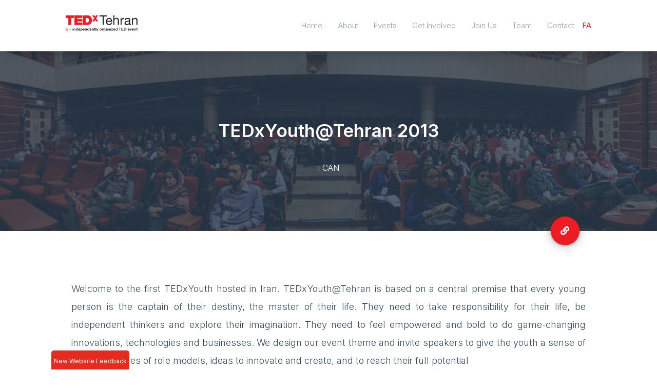

--- FILE ---
content_type: text/html; charset=UTF-8
request_url: https://tedxtehran.com/events/tedxyouthtehran-2013/
body_size: 18282
content:
<!DOCTYPE html>
<html lang="en">
<head>
  <meta http-equiv="Content-Type" content="text/html; charset=UTF-8"/>
  <meta name="viewport" content="width=device-width, initial-scale=1, maximum-scale=1.0"/>
  <title>TEDxTehran | TEDxYouth@Tehran 2013</title>
  <link rel="icon" href="https://tedxtehran.com/wp-content/uploads/2021/06/cropped-favicon-32x32.png" sizes="32x32" />
<link rel="icon" href="https://tedxtehran.com/wp-content/uploads/2021/06/cropped-favicon-192x192.png" sizes="192x192" />
<link rel="apple-touch-icon" href="https://tedxtehran.com/wp-content/uploads/2021/06/cropped-favicon-180x180.png" />
<meta name="msapplication-TileImage" content="https://tedxtehran.com/wp-content/uploads/2021/06/cropped-favicon-270x270.png" />
 
  
  <!-- Google tag (gtag.js) -->
<script async src="https://www.googletagmanager.com/gtag/js?id=G-R3HBWGX4TD"></script>
<script>
  window.dataLayer = window.dataLayer || [];
  function gtag(){dataLayer.push(arguments);}
  gtag('js', new Date());

  gtag('config', 'G-R3HBWGX4TD');
</script>
 
  <!-- CSS  -->
  
    <link rel="preconnect" href="https://fonts.googleapis.com">
    <link rel="preconnect" href="https://fonts.gstatic.com" crossorigin>
    <link href="https://fonts.googleapis.com/css2?family=Inter:wght@100;200;300;400;500;600;700;800;900&display=swap" rel="stylesheet">
      
  <link href="https://tedxtehran.com/wp-content/themes/tedxtehran/css/materialize.min.css" type="text/css" rel="stylesheet" media="screen,projection"/>
  <link href="https://tedxtehran.com/wp-content/themes/tedxtehran/css/all.min.css" type="text/css" rel="stylesheet" media="screen,projection"/>
  <link rel="stylesheet" href="https://tedxtehran.com/wp-content/themes/tedxtehran/css/swiper-bundle.min.css">
  <link href="https://tedxtehran.com/wp-content/themes/tedxtehran/style.css?v=2.931" type="text/css" rel="stylesheet" media="screen,projection"/>


<meta name="enamad" content="44147985" />

  	<style>img:is([sizes="auto" i], [sizes^="auto," i]) { contain-intrinsic-size: 3000px 1500px }</style>
	
		<!-- All in One SEO 4.7.7 - aioseo.com -->
	<meta name="description" content="Welcome to the first TEDxYouth hosted in Iran. TEDxYouth@Tehran is based on a central premise that every young person is the captain of their destiny, the master of their life. They need to take responsibility for their life, be independent thinkers and explore their imagination. They need to feel empowered and bold to do game-changing" />
	<meta name="robots" content="max-image-preview:large" />
	<meta name="author" content="Ali Hasani"/>
	<link rel="canonical" href="https://tedxtehran.com/events/tedxyouthtehran-2013/" />
	<meta name="generator" content="All in One SEO (AIOSEO) 4.7.7" />
		<meta property="og:locale" content="en_US" />
		<meta property="og:site_name" content="TEDxTehran - Ideas worth spreading" />
		<meta property="og:type" content="article" />
		<meta property="og:title" content="TEDxYouth@Tehran 2013 - TEDxTehran" />
		<meta property="og:description" content="Welcome to the first TEDxYouth hosted in Iran. TEDxYouth@Tehran is based on a central premise that every young person is the captain of their destiny, the master of their life. They need to take responsibility for their life, be independent thinkers and explore their imagination. They need to feel empowered and bold to do game-changing" />
		<meta property="og:url" content="https://tedxtehran.com/events/tedxyouthtehran-2013/" />
		<meta property="og:image" content="https://tedxtehran.com/wp-content/uploads/2021/06/Logo.png" />
		<meta property="og:image:secure_url" content="https://tedxtehran.com/wp-content/uploads/2021/06/Logo.png" />
		<meta property="article:published_time" content="2016-04-24T09:03:29+00:00" />
		<meta property="article:modified_time" content="2021-07-30T19:57:09+00:00" />
		<meta name="twitter:card" content="summary" />
		<meta name="twitter:title" content="TEDxYouth@Tehran 2013 - TEDxTehran" />
		<meta name="twitter:description" content="Welcome to the first TEDxYouth hosted in Iran. TEDxYouth@Tehran is based on a central premise that every young person is the captain of their destiny, the master of their life. They need to take responsibility for their life, be independent thinkers and explore their imagination. They need to feel empowered and bold to do game-changing" />
		<meta name="twitter:image" content="https://tedxtehran.com/wp-content/uploads/2021/06/Logo.png" />
		<script type="application/ld+json" class="aioseo-schema">
			{"@context":"https:\/\/schema.org","@graph":[{"@type":"BreadcrumbList","@id":"https:\/\/tedxtehran.com\/events\/tedxyouthtehran-2013\/#breadcrumblist","itemListElement":[{"@type":"ListItem","@id":"https:\/\/tedxtehran.com\/#listItem","position":1,"name":"Home","item":"https:\/\/tedxtehran.com\/","nextItem":{"@type":"ListItem","@id":"https:\/\/tedxtehran.com\/events\/tedxyouthtehran-2013\/#listItem","name":"TEDxYouth@Tehran 2013"}},{"@type":"ListItem","@id":"https:\/\/tedxtehran.com\/events\/tedxyouthtehran-2013\/#listItem","position":2,"name":"TEDxYouth@Tehran 2013","previousItem":{"@type":"ListItem","@id":"https:\/\/tedxtehran.com\/#listItem","name":"Home"}}]},{"@type":"Organization","@id":"https:\/\/tedxtehran.com\/#organization","name":"TEDxTehran","description":"Ideas worth spreading","url":"https:\/\/tedxtehran.com\/","logo":{"@type":"ImageObject","url":"https:\/\/trycode.xyz\/tedxtehran\/wp-content\/uploads\/2021\/06\/Logo.png","@id":"https:\/\/tedxtehran.com\/events\/tedxyouthtehran-2013\/#organizationLogo"},"image":{"@id":"https:\/\/tedxtehran.com\/events\/tedxyouthtehran-2013\/#organizationLogo"}},{"@type":"Person","@id":"https:\/\/tedxtehran.com\/author\/alionline\/#author","url":"https:\/\/tedxtehran.com\/author\/alionline\/","name":"Ali Hasani","image":{"@type":"ImageObject","@id":"https:\/\/tedxtehran.com\/events\/tedxyouthtehran-2013\/#authorImage","url":"https:\/\/secure.gravatar.com\/avatar\/3d41015907ebad24877b28a020e735fd?s=96&d=mm&r=g","width":96,"height":96,"caption":"Ali Hasani"}},{"@type":"WebPage","@id":"https:\/\/tedxtehran.com\/events\/tedxyouthtehran-2013\/#webpage","url":"https:\/\/tedxtehran.com\/events\/tedxyouthtehran-2013\/","name":"TEDxYouth@Tehran 2013 - TEDxTehran","description":"Welcome to the first TEDxYouth hosted in Iran. TEDxYouth@Tehran is based on a central premise that every young person is the captain of their destiny, the master of their life. They need to take responsibility for their life, be independent thinkers and explore their imagination. They need to feel empowered and bold to do game-changing","inLanguage":"en-US","isPartOf":{"@id":"https:\/\/tedxtehran.com\/#website"},"breadcrumb":{"@id":"https:\/\/tedxtehran.com\/events\/tedxyouthtehran-2013\/#breadcrumblist"},"author":{"@id":"https:\/\/tedxtehran.com\/author\/alionline\/#author"},"creator":{"@id":"https:\/\/tedxtehran.com\/author\/alionline\/#author"},"datePublished":"2016-04-24T12:33:29+03:30","dateModified":"2021-07-30T23:27:09+03:30"},{"@type":"WebSite","@id":"https:\/\/tedxtehran.com\/#website","url":"https:\/\/tedxtehran.com\/","name":"TEDxTehran","description":"Ideas worth spreading","inLanguage":"en-US","publisher":{"@id":"https:\/\/tedxtehran.com\/#organization"}}]}
		</script>
		<!-- All in One SEO -->

<script type="text/javascript">
/* <![CDATA[ */
window._wpemojiSettings = {"baseUrl":"https:\/\/s.w.org\/images\/core\/emoji\/15.0.3\/72x72\/","ext":".png","svgUrl":"https:\/\/s.w.org\/images\/core\/emoji\/15.0.3\/svg\/","svgExt":".svg","source":{"wpemoji":"https:\/\/tedxtehran.com\/wp-includes\/js\/wp-emoji.js?ver=6.7.4","twemoji":"https:\/\/tedxtehran.com\/wp-includes\/js\/twemoji.js?ver=6.7.4"}};
/**
 * @output wp-includes/js/wp-emoji-loader.js
 */

/**
 * Emoji Settings as exported in PHP via _print_emoji_detection_script().
 * @typedef WPEmojiSettings
 * @type {object}
 * @property {?object} source
 * @property {?string} source.concatemoji
 * @property {?string} source.twemoji
 * @property {?string} source.wpemoji
 * @property {?boolean} DOMReady
 * @property {?Function} readyCallback
 */

/**
 * Support tests.
 * @typedef SupportTests
 * @type {object}
 * @property {?boolean} flag
 * @property {?boolean} emoji
 */

/**
 * IIFE to detect emoji support and load Twemoji if needed.
 *
 * @param {Window} window
 * @param {Document} document
 * @param {WPEmojiSettings} settings
 */
( function wpEmojiLoader( window, document, settings ) {
	if ( typeof Promise === 'undefined' ) {
		return;
	}

	var sessionStorageKey = 'wpEmojiSettingsSupports';
	var tests = [ 'flag', 'emoji' ];

	/**
	 * Checks whether the browser supports offloading to a Worker.
	 *
	 * @since 6.3.0
	 *
	 * @private
	 *
	 * @returns {boolean}
	 */
	function supportsWorkerOffloading() {
		return (
			typeof Worker !== 'undefined' &&
			typeof OffscreenCanvas !== 'undefined' &&
			typeof URL !== 'undefined' &&
			URL.createObjectURL &&
			typeof Blob !== 'undefined'
		);
	}

	/**
	 * @typedef SessionSupportTests
	 * @type {object}
	 * @property {number} timestamp
	 * @property {SupportTests} supportTests
	 */

	/**
	 * Get support tests from session.
	 *
	 * @since 6.3.0
	 *
	 * @private
	 *
	 * @returns {?SupportTests} Support tests, or null if not set or older than 1 week.
	 */
	function getSessionSupportTests() {
		try {
			/** @type {SessionSupportTests} */
			var item = JSON.parse(
				sessionStorage.getItem( sessionStorageKey )
			);
			if (
				typeof item === 'object' &&
				typeof item.timestamp === 'number' &&
				new Date().valueOf() < item.timestamp + 604800 && // Note: Number is a week in seconds.
				typeof item.supportTests === 'object'
			) {
				return item.supportTests;
			}
		} catch ( e ) {}
		return null;
	}

	/**
	 * Persist the supports in session storage.
	 *
	 * @since 6.3.0
	 *
	 * @private
	 *
	 * @param {SupportTests} supportTests Support tests.
	 */
	function setSessionSupportTests( supportTests ) {
		try {
			/** @type {SessionSupportTests} */
			var item = {
				supportTests: supportTests,
				timestamp: new Date().valueOf()
			};

			sessionStorage.setItem(
				sessionStorageKey,
				JSON.stringify( item )
			);
		} catch ( e ) {}
	}

	/**
	 * Checks if two sets of Emoji characters render the same visually.
	 *
	 * This function may be serialized to run in a Worker. Therefore, it cannot refer to variables from the containing
	 * scope. Everything must be passed by parameters.
	 *
	 * @since 4.9.0
	 *
	 * @private
	 *
	 * @param {CanvasRenderingContext2D} context 2D Context.
	 * @param {string} set1 Set of Emoji to test.
	 * @param {string} set2 Set of Emoji to test.
	 *
	 * @return {boolean} True if the two sets render the same.
	 */
	function emojiSetsRenderIdentically( context, set1, set2 ) {
		// Cleanup from previous test.
		context.clearRect( 0, 0, context.canvas.width, context.canvas.height );
		context.fillText( set1, 0, 0 );
		var rendered1 = new Uint32Array(
			context.getImageData(
				0,
				0,
				context.canvas.width,
				context.canvas.height
			).data
		);

		// Cleanup from previous test.
		context.clearRect( 0, 0, context.canvas.width, context.canvas.height );
		context.fillText( set2, 0, 0 );
		var rendered2 = new Uint32Array(
			context.getImageData(
				0,
				0,
				context.canvas.width,
				context.canvas.height
			).data
		);

		return rendered1.every( function ( rendered2Data, index ) {
			return rendered2Data === rendered2[ index ];
		} );
	}

	/**
	 * Determines if the browser properly renders Emoji that Twemoji can supplement.
	 *
	 * This function may be serialized to run in a Worker. Therefore, it cannot refer to variables from the containing
	 * scope. Everything must be passed by parameters.
	 *
	 * @since 4.2.0
	 *
	 * @private
	 *
	 * @param {CanvasRenderingContext2D} context 2D Context.
	 * @param {string} type Whether to test for support of "flag" or "emoji".
	 * @param {Function} emojiSetsRenderIdentically Reference to emojiSetsRenderIdentically function, needed due to minification.
	 *
	 * @return {boolean} True if the browser can render emoji, false if it cannot.
	 */
	function browserSupportsEmoji( context, type, emojiSetsRenderIdentically ) {
		var isIdentical;

		switch ( type ) {
			case 'flag':
				/*
				 * Test for Transgender flag compatibility. Added in Unicode 13.
				 *
				 * To test for support, we try to render it, and compare the rendering to how it would look if
				 * the browser doesn't render it correctly (white flag emoji + transgender symbol).
				 */
				isIdentical = emojiSetsRenderIdentically(
					context,
					'\uD83C\uDFF3\uFE0F\u200D\u26A7\uFE0F', // as a zero-width joiner sequence
					'\uD83C\uDFF3\uFE0F\u200B\u26A7\uFE0F' // separated by a zero-width space
				);

				if ( isIdentical ) {
					return false;
				}

				/*
				 * Test for UN flag compatibility. This is the least supported of the letter locale flags,
				 * so gives us an easy test for full support.
				 *
				 * To test for support, we try to render it, and compare the rendering to how it would look if
				 * the browser doesn't render it correctly ([U] + [N]).
				 */
				isIdentical = emojiSetsRenderIdentically(
					context,
					'\uD83C\uDDFA\uD83C\uDDF3', // as the sequence of two code points
					'\uD83C\uDDFA\u200B\uD83C\uDDF3' // as the two code points separated by a zero-width space
				);

				if ( isIdentical ) {
					return false;
				}

				/*
				 * Test for English flag compatibility. England is a country in the United Kingdom, it
				 * does not have a two letter locale code but rather a five letter sub-division code.
				 *
				 * To test for support, we try to render it, and compare the rendering to how it would look if
				 * the browser doesn't render it correctly (black flag emoji + [G] + [B] + [E] + [N] + [G]).
				 */
				isIdentical = emojiSetsRenderIdentically(
					context,
					// as the flag sequence
					'\uD83C\uDFF4\uDB40\uDC67\uDB40\uDC62\uDB40\uDC65\uDB40\uDC6E\uDB40\uDC67\uDB40\uDC7F',
					// with each code point separated by a zero-width space
					'\uD83C\uDFF4\u200B\uDB40\uDC67\u200B\uDB40\uDC62\u200B\uDB40\uDC65\u200B\uDB40\uDC6E\u200B\uDB40\uDC67\u200B\uDB40\uDC7F'
				);

				return ! isIdentical;
			case 'emoji':
				/*
				 * Four and twenty blackbirds baked in a pie.
				 *
				 * To test for Emoji 15.0 support, try to render a new emoji: Blackbird.
				 *
				 * The Blackbird is a ZWJ sequence combining 🐦 Bird and ⬛ large black square.,
				 *
				 * 0x1F426 (\uD83D\uDC26) == Bird
				 * 0x200D == Zero-Width Joiner (ZWJ) that links the code points for the new emoji or
				 * 0x200B == Zero-Width Space (ZWS) that is rendered for clients not supporting the new emoji.
				 * 0x2B1B == Large Black Square
				 *
				 * When updating this test for future Emoji releases, ensure that individual emoji that make up the
				 * sequence come from older emoji standards.
				 */
				isIdentical = emojiSetsRenderIdentically(
					context,
					'\uD83D\uDC26\u200D\u2B1B', // as the zero-width joiner sequence
					'\uD83D\uDC26\u200B\u2B1B' // separated by a zero-width space
				);

				return ! isIdentical;
		}

		return false;
	}

	/**
	 * Checks emoji support tests.
	 *
	 * This function may be serialized to run in a Worker. Therefore, it cannot refer to variables from the containing
	 * scope. Everything must be passed by parameters.
	 *
	 * @since 6.3.0
	 *
	 * @private
	 *
	 * @param {string[]} tests Tests.
	 * @param {Function} browserSupportsEmoji Reference to browserSupportsEmoji function, needed due to minification.
	 * @param {Function} emojiSetsRenderIdentically Reference to emojiSetsRenderIdentically function, needed due to minification.
	 *
	 * @return {SupportTests} Support tests.
	 */
	function testEmojiSupports( tests, browserSupportsEmoji, emojiSetsRenderIdentically ) {
		var canvas;
		if (
			typeof WorkerGlobalScope !== 'undefined' &&
			self instanceof WorkerGlobalScope
		) {
			canvas = new OffscreenCanvas( 300, 150 ); // Dimensions are default for HTMLCanvasElement.
		} else {
			canvas = document.createElement( 'canvas' );
		}

		var context = canvas.getContext( '2d', { willReadFrequently: true } );

		/*
		 * Chrome on OS X added native emoji rendering in M41. Unfortunately,
		 * it doesn't work when the font is bolder than 500 weight. So, we
		 * check for bold rendering support to avoid invisible emoji in Chrome.
		 */
		context.textBaseline = 'top';
		context.font = '600 32px Arial';

		var supports = {};
		tests.forEach( function ( test ) {
			supports[ test ] = browserSupportsEmoji( context, test, emojiSetsRenderIdentically );
		} );
		return supports;
	}

	/**
	 * Adds a script to the head of the document.
	 *
	 * @ignore
	 *
	 * @since 4.2.0
	 *
	 * @param {string} src The url where the script is located.
	 *
	 * @return {void}
	 */
	function addScript( src ) {
		var script = document.createElement( 'script' );
		script.src = src;
		script.defer = true;
		document.head.appendChild( script );
	}

	settings.supports = {
		everything: true,
		everythingExceptFlag: true
	};

	// Create a promise for DOMContentLoaded since the worker logic may finish after the event has fired.
	var domReadyPromise = new Promise( function ( resolve ) {
		document.addEventListener( 'DOMContentLoaded', resolve, {
			once: true
		} );
	} );

	// Obtain the emoji support from the browser, asynchronously when possible.
	new Promise( function ( resolve ) {
		var supportTests = getSessionSupportTests();
		if ( supportTests ) {
			resolve( supportTests );
			return;
		}

		if ( supportsWorkerOffloading() ) {
			try {
				// Note that the functions are being passed as arguments due to minification.
				var workerScript =
					'postMessage(' +
					testEmojiSupports.toString() +
					'(' +
					[
						JSON.stringify( tests ),
						browserSupportsEmoji.toString(),
						emojiSetsRenderIdentically.toString()
					].join( ',' ) +
					'));';
				var blob = new Blob( [ workerScript ], {
					type: 'text/javascript'
				} );
				var worker = new Worker( URL.createObjectURL( blob ), { name: 'wpTestEmojiSupports' } );
				worker.onmessage = function ( event ) {
					supportTests = event.data;
					setSessionSupportTests( supportTests );
					worker.terminate();
					resolve( supportTests );
				};
				return;
			} catch ( e ) {}
		}

		supportTests = testEmojiSupports( tests, browserSupportsEmoji, emojiSetsRenderIdentically );
		setSessionSupportTests( supportTests );
		resolve( supportTests );
	} )
		// Once the browser emoji support has been obtained from the session, finalize the settings.
		.then( function ( supportTests ) {
			/*
			 * Tests the browser support for flag emojis and other emojis, and adjusts the
			 * support settings accordingly.
			 */
			for ( var test in supportTests ) {
				settings.supports[ test ] = supportTests[ test ];

				settings.supports.everything =
					settings.supports.everything && settings.supports[ test ];

				if ( 'flag' !== test ) {
					settings.supports.everythingExceptFlag =
						settings.supports.everythingExceptFlag &&
						settings.supports[ test ];
				}
			}

			settings.supports.everythingExceptFlag =
				settings.supports.everythingExceptFlag &&
				! settings.supports.flag;

			// Sets DOMReady to false and assigns a ready function to settings.
			settings.DOMReady = false;
			settings.readyCallback = function () {
				settings.DOMReady = true;
			};
		} )
		.then( function () {
			return domReadyPromise;
		} )
		.then( function () {
			// When the browser can not render everything we need to load a polyfill.
			if ( ! settings.supports.everything ) {
				settings.readyCallback();

				var src = settings.source || {};

				if ( src.concatemoji ) {
					addScript( src.concatemoji );
				} else if ( src.wpemoji && src.twemoji ) {
					addScript( src.twemoji );
					addScript( src.wpemoji );
				}
			}
		} );
} )( window, document, window._wpemojiSettings );

/* ]]> */
</script>
<style id='wp-emoji-styles-inline-css' type='text/css'>

	img.wp-smiley, img.emoji {
		display: inline !important;
		border: none !important;
		box-shadow: none !important;
		height: 1em !important;
		width: 1em !important;
		margin: 0 0.07em !important;
		vertical-align: -0.1em !important;
		background: none !important;
		padding: 0 !important;
	}
</style>
<link rel='stylesheet' id='wp-block-library-css' href='https://tedxtehran.com/wp-includes/css/dist/block-library/style.css?ver=6.7.4' type='text/css' media='all' />
<style id='co-authors-plus-coauthors-style-inline-css' type='text/css'>
.wp-block-co-authors-plus-coauthors.is-layout-flow [class*=wp-block-co-authors-plus]{display:inline}

</style>
<style id='co-authors-plus-avatar-style-inline-css' type='text/css'>
.wp-block-co-authors-plus-avatar :where(img){height:auto;max-width:100%;vertical-align:bottom}.wp-block-co-authors-plus-coauthors.is-layout-flow .wp-block-co-authors-plus-avatar :where(img){vertical-align:middle}.wp-block-co-authors-plus-avatar:is(.alignleft,.alignright){display:table}.wp-block-co-authors-plus-avatar.aligncenter{display:table;margin-inline:auto}

</style>
<style id='co-authors-plus-image-style-inline-css' type='text/css'>
.wp-block-co-authors-plus-image{margin-bottom:0}.wp-block-co-authors-plus-image :where(img){height:auto;max-width:100%;vertical-align:bottom}.wp-block-co-authors-plus-coauthors.is-layout-flow .wp-block-co-authors-plus-image :where(img){vertical-align:middle}.wp-block-co-authors-plus-image:is(.alignfull,.alignwide) :where(img){width:100%}.wp-block-co-authors-plus-image:is(.alignleft,.alignright){display:table}.wp-block-co-authors-plus-image.aligncenter{display:table;margin-inline:auto}

</style>
<style id='safe-svg-svg-icon-style-inline-css' type='text/css'>
.safe-svg-cover{text-align:center}.safe-svg-cover .safe-svg-inside{display:inline-block;max-width:100%}.safe-svg-cover svg{height:100%;max-height:100%;max-width:100%;width:100%}

</style>
<style id='classic-theme-styles-inline-css' type='text/css'>
/**
 * These rules are needed for backwards compatibility.
 * They should match the button element rules in the base theme.json file.
 */
.wp-block-button__link {
	color: #ffffff;
	background-color: #32373c;
	border-radius: 9999px; /* 100% causes an oval, but any explicit but really high value retains the pill shape. */

	/* This needs a low specificity so it won't override the rules from the button element if defined in theme.json. */
	box-shadow: none;
	text-decoration: none;

	/* The extra 2px are added to size solids the same as the outline versions.*/
	padding: calc(0.667em + 2px) calc(1.333em + 2px);

	font-size: 1.125em;
}

.wp-block-file__button {
	background: #32373c;
	color: #ffffff;
	text-decoration: none;
}

</style>
<style id='global-styles-inline-css' type='text/css'>
:root{--wp--preset--aspect-ratio--square: 1;--wp--preset--aspect-ratio--4-3: 4/3;--wp--preset--aspect-ratio--3-4: 3/4;--wp--preset--aspect-ratio--3-2: 3/2;--wp--preset--aspect-ratio--2-3: 2/3;--wp--preset--aspect-ratio--16-9: 16/9;--wp--preset--aspect-ratio--9-16: 9/16;--wp--preset--color--black: #000000;--wp--preset--color--cyan-bluish-gray: #abb8c3;--wp--preset--color--white: #ffffff;--wp--preset--color--pale-pink: #f78da7;--wp--preset--color--vivid-red: #cf2e2e;--wp--preset--color--luminous-vivid-orange: #ff6900;--wp--preset--color--luminous-vivid-amber: #fcb900;--wp--preset--color--light-green-cyan: #7bdcb5;--wp--preset--color--vivid-green-cyan: #00d084;--wp--preset--color--pale-cyan-blue: #8ed1fc;--wp--preset--color--vivid-cyan-blue: #0693e3;--wp--preset--color--vivid-purple: #9b51e0;--wp--preset--gradient--vivid-cyan-blue-to-vivid-purple: linear-gradient(135deg,rgba(6,147,227,1) 0%,rgb(155,81,224) 100%);--wp--preset--gradient--light-green-cyan-to-vivid-green-cyan: linear-gradient(135deg,rgb(122,220,180) 0%,rgb(0,208,130) 100%);--wp--preset--gradient--luminous-vivid-amber-to-luminous-vivid-orange: linear-gradient(135deg,rgba(252,185,0,1) 0%,rgba(255,105,0,1) 100%);--wp--preset--gradient--luminous-vivid-orange-to-vivid-red: linear-gradient(135deg,rgba(255,105,0,1) 0%,rgb(207,46,46) 100%);--wp--preset--gradient--very-light-gray-to-cyan-bluish-gray: linear-gradient(135deg,rgb(238,238,238) 0%,rgb(169,184,195) 100%);--wp--preset--gradient--cool-to-warm-spectrum: linear-gradient(135deg,rgb(74,234,220) 0%,rgb(151,120,209) 20%,rgb(207,42,186) 40%,rgb(238,44,130) 60%,rgb(251,105,98) 80%,rgb(254,248,76) 100%);--wp--preset--gradient--blush-light-purple: linear-gradient(135deg,rgb(255,206,236) 0%,rgb(152,150,240) 100%);--wp--preset--gradient--blush-bordeaux: linear-gradient(135deg,rgb(254,205,165) 0%,rgb(254,45,45) 50%,rgb(107,0,62) 100%);--wp--preset--gradient--luminous-dusk: linear-gradient(135deg,rgb(255,203,112) 0%,rgb(199,81,192) 50%,rgb(65,88,208) 100%);--wp--preset--gradient--pale-ocean: linear-gradient(135deg,rgb(255,245,203) 0%,rgb(182,227,212) 50%,rgb(51,167,181) 100%);--wp--preset--gradient--electric-grass: linear-gradient(135deg,rgb(202,248,128) 0%,rgb(113,206,126) 100%);--wp--preset--gradient--midnight: linear-gradient(135deg,rgb(2,3,129) 0%,rgb(40,116,252) 100%);--wp--preset--font-size--small: 13px;--wp--preset--font-size--medium: 20px;--wp--preset--font-size--large: 36px;--wp--preset--font-size--x-large: 42px;--wp--preset--spacing--20: 0.44rem;--wp--preset--spacing--30: 0.67rem;--wp--preset--spacing--40: 1rem;--wp--preset--spacing--50: 1.5rem;--wp--preset--spacing--60: 2.25rem;--wp--preset--spacing--70: 3.38rem;--wp--preset--spacing--80: 5.06rem;--wp--preset--shadow--natural: 6px 6px 9px rgba(0, 0, 0, 0.2);--wp--preset--shadow--deep: 12px 12px 50px rgba(0, 0, 0, 0.4);--wp--preset--shadow--sharp: 6px 6px 0px rgba(0, 0, 0, 0.2);--wp--preset--shadow--outlined: 6px 6px 0px -3px rgba(255, 255, 255, 1), 6px 6px rgba(0, 0, 0, 1);--wp--preset--shadow--crisp: 6px 6px 0px rgba(0, 0, 0, 1);}:where(.is-layout-flex){gap: 0.5em;}:where(.is-layout-grid){gap: 0.5em;}body .is-layout-flex{display: flex;}.is-layout-flex{flex-wrap: wrap;align-items: center;}.is-layout-flex > :is(*, div){margin: 0;}body .is-layout-grid{display: grid;}.is-layout-grid > :is(*, div){margin: 0;}:where(.wp-block-columns.is-layout-flex){gap: 2em;}:where(.wp-block-columns.is-layout-grid){gap: 2em;}:where(.wp-block-post-template.is-layout-flex){gap: 1.25em;}:where(.wp-block-post-template.is-layout-grid){gap: 1.25em;}.has-black-color{color: var(--wp--preset--color--black) !important;}.has-cyan-bluish-gray-color{color: var(--wp--preset--color--cyan-bluish-gray) !important;}.has-white-color{color: var(--wp--preset--color--white) !important;}.has-pale-pink-color{color: var(--wp--preset--color--pale-pink) !important;}.has-vivid-red-color{color: var(--wp--preset--color--vivid-red) !important;}.has-luminous-vivid-orange-color{color: var(--wp--preset--color--luminous-vivid-orange) !important;}.has-luminous-vivid-amber-color{color: var(--wp--preset--color--luminous-vivid-amber) !important;}.has-light-green-cyan-color{color: var(--wp--preset--color--light-green-cyan) !important;}.has-vivid-green-cyan-color{color: var(--wp--preset--color--vivid-green-cyan) !important;}.has-pale-cyan-blue-color{color: var(--wp--preset--color--pale-cyan-blue) !important;}.has-vivid-cyan-blue-color{color: var(--wp--preset--color--vivid-cyan-blue) !important;}.has-vivid-purple-color{color: var(--wp--preset--color--vivid-purple) !important;}.has-black-background-color{background-color: var(--wp--preset--color--black) !important;}.has-cyan-bluish-gray-background-color{background-color: var(--wp--preset--color--cyan-bluish-gray) !important;}.has-white-background-color{background-color: var(--wp--preset--color--white) !important;}.has-pale-pink-background-color{background-color: var(--wp--preset--color--pale-pink) !important;}.has-vivid-red-background-color{background-color: var(--wp--preset--color--vivid-red) !important;}.has-luminous-vivid-orange-background-color{background-color: var(--wp--preset--color--luminous-vivid-orange) !important;}.has-luminous-vivid-amber-background-color{background-color: var(--wp--preset--color--luminous-vivid-amber) !important;}.has-light-green-cyan-background-color{background-color: var(--wp--preset--color--light-green-cyan) !important;}.has-vivid-green-cyan-background-color{background-color: var(--wp--preset--color--vivid-green-cyan) !important;}.has-pale-cyan-blue-background-color{background-color: var(--wp--preset--color--pale-cyan-blue) !important;}.has-vivid-cyan-blue-background-color{background-color: var(--wp--preset--color--vivid-cyan-blue) !important;}.has-vivid-purple-background-color{background-color: var(--wp--preset--color--vivid-purple) !important;}.has-black-border-color{border-color: var(--wp--preset--color--black) !important;}.has-cyan-bluish-gray-border-color{border-color: var(--wp--preset--color--cyan-bluish-gray) !important;}.has-white-border-color{border-color: var(--wp--preset--color--white) !important;}.has-pale-pink-border-color{border-color: var(--wp--preset--color--pale-pink) !important;}.has-vivid-red-border-color{border-color: var(--wp--preset--color--vivid-red) !important;}.has-luminous-vivid-orange-border-color{border-color: var(--wp--preset--color--luminous-vivid-orange) !important;}.has-luminous-vivid-amber-border-color{border-color: var(--wp--preset--color--luminous-vivid-amber) !important;}.has-light-green-cyan-border-color{border-color: var(--wp--preset--color--light-green-cyan) !important;}.has-vivid-green-cyan-border-color{border-color: var(--wp--preset--color--vivid-green-cyan) !important;}.has-pale-cyan-blue-border-color{border-color: var(--wp--preset--color--pale-cyan-blue) !important;}.has-vivid-cyan-blue-border-color{border-color: var(--wp--preset--color--vivid-cyan-blue) !important;}.has-vivid-purple-border-color{border-color: var(--wp--preset--color--vivid-purple) !important;}.has-vivid-cyan-blue-to-vivid-purple-gradient-background{background: var(--wp--preset--gradient--vivid-cyan-blue-to-vivid-purple) !important;}.has-light-green-cyan-to-vivid-green-cyan-gradient-background{background: var(--wp--preset--gradient--light-green-cyan-to-vivid-green-cyan) !important;}.has-luminous-vivid-amber-to-luminous-vivid-orange-gradient-background{background: var(--wp--preset--gradient--luminous-vivid-amber-to-luminous-vivid-orange) !important;}.has-luminous-vivid-orange-to-vivid-red-gradient-background{background: var(--wp--preset--gradient--luminous-vivid-orange-to-vivid-red) !important;}.has-very-light-gray-to-cyan-bluish-gray-gradient-background{background: var(--wp--preset--gradient--very-light-gray-to-cyan-bluish-gray) !important;}.has-cool-to-warm-spectrum-gradient-background{background: var(--wp--preset--gradient--cool-to-warm-spectrum) !important;}.has-blush-light-purple-gradient-background{background: var(--wp--preset--gradient--blush-light-purple) !important;}.has-blush-bordeaux-gradient-background{background: var(--wp--preset--gradient--blush-bordeaux) !important;}.has-luminous-dusk-gradient-background{background: var(--wp--preset--gradient--luminous-dusk) !important;}.has-pale-ocean-gradient-background{background: var(--wp--preset--gradient--pale-ocean) !important;}.has-electric-grass-gradient-background{background: var(--wp--preset--gradient--electric-grass) !important;}.has-midnight-gradient-background{background: var(--wp--preset--gradient--midnight) !important;}.has-small-font-size{font-size: var(--wp--preset--font-size--small) !important;}.has-medium-font-size{font-size: var(--wp--preset--font-size--medium) !important;}.has-large-font-size{font-size: var(--wp--preset--font-size--large) !important;}.has-x-large-font-size{font-size: var(--wp--preset--font-size--x-large) !important;}
:where(.wp-block-post-template.is-layout-flex){gap: 1.25em;}:where(.wp-block-post-template.is-layout-grid){gap: 1.25em;}
:where(.wp-block-columns.is-layout-flex){gap: 2em;}:where(.wp-block-columns.is-layout-grid){gap: 2em;}
:root :where(.wp-block-pullquote){font-size: 1.5em;line-height: 1.6;}
</style>
<link rel='stylesheet' id='contact-form-7-css' href='https://tedxtehran.com/wp-content/plugins/contact-form-7/includes/css/styles.css?ver=6.0.2' type='text/css' media='all' />
<link rel='stylesheet' id='elementor-frontend-css' href='https://tedxtehran.com/wp-content/plugins/elementor/assets/css/frontend.css?ver=3.26.3' type='text/css' media='all' />
<link rel='stylesheet' id='eael-general-css' href='https://tedxtehran.com/wp-content/plugins/essential-addons-for-elementor-lite/assets/front-end/css/view/general.min.css?ver=6.1.0' type='text/css' media='all' />
<script type="text/javascript" src="https://tedxtehran.com/wp-includes/js/jquery/jquery.js?ver=3.7.1" id="jquery-core-js"></script>
<script type="text/javascript" src="https://tedxtehran.com/wp-includes/js/jquery/jquery-migrate.js?ver=3.4.1" id="jquery-migrate-js"></script>
<link rel="https://api.w.org/" href="https://tedxtehran.com/wp-json/" /><link rel="alternate" title="JSON" type="application/json" href="https://tedxtehran.com/wp-json/wp/v2/events/3931" /><link rel="EditURI" type="application/rsd+xml" title="RSD" href="https://tedxtehran.com/xmlrpc.php?rsd" />
<link rel="stylesheet" href="?ver=1660992763" type="text/css" media="screen" /><meta name="generator" content="WordPress 6.7.4" />
<link rel='shortlink' href='https://tedxtehran.com/?p=3931' />
<link rel="alternate" title="oEmbed (JSON)" type="application/json+oembed" href="https://tedxtehran.com/wp-json/oembed/1.0/embed?url=https%3A%2F%2Ftedxtehran.com%2Fevents%2Ftedxyouthtehran-2013%2F" />
<link rel="alternate" title="oEmbed (XML)" type="text/xml+oembed" href="https://tedxtehran.com/wp-json/oembed/1.0/embed?url=https%3A%2F%2Ftedxtehran.com%2Fevents%2Ftedxyouthtehran-2013%2F&#038;format=xml" />
<link rel="alternate" hreflang="x-default" href="https://tedxtehran.com/events/tedxyouthtehran-2013/" title="EN" />
 <style> .ppw-ppf-input-container { background-color: !important; padding: px!important; border-radius: px!important; } .ppw-ppf-input-container div.ppw-ppf-headline { font-size: px!important; font-weight: !important; color: !important; } .ppw-ppf-input-container div.ppw-ppf-desc { font-size: px!important; font-weight: !important; color: !important; } .ppw-ppf-input-container label.ppw-pwd-label { font-size: px!important; font-weight: !important; color: !important; } div.ppwp-wrong-pw-error { font-size: px!important; font-weight: !important; color: #dc3232!important; background: !important; } .ppw-ppf-input-container input[type='submit'] { color: !important; background: !important; } .ppw-ppf-input-container input[type='submit']:hover { color: !important; background: !important; } .ppw-ppf-desc-below { font-size: px!important; font-weight: !important; color: !important; } </style>  <style> .ppw-form { background-color: !important; padding: px!important; border-radius: px!important; } .ppw-headline.ppw-pcp-pf-headline { font-size: px!important; font-weight: !important; color: !important; } .ppw-description.ppw-pcp-pf-desc { font-size: px!important; font-weight: !important; color: !important; } .ppw-pcp-pf-desc-above-btn { display: block; } .ppw-pcp-pf-desc-below-form { font-size: px!important; font-weight: !important; color: !important; } .ppw-input label.ppw-pcp-password-label { font-size: px!important; font-weight: !important; color: !important; } .ppw-form input[type='submit'] { color: !important; background: !important; } .ppw-form input[type='submit']:hover { color: !important; background: !important; } div.ppw-error.ppw-pcp-pf-error-msg { font-size: px!important; font-weight: !important; color: #dc3232!important; background: !important; } </style> <!-- start Simple Custom CSS and JS -->
<script type="text/javascript">
jQuery(document).ready(function( $ ){

	
	  $('#input_4_4').change(function(e){
           var fileName = e.target.files[0].name;
		  
		  alert('فایل انتخاب شد')


		  


		  

      });
	
	jQuery('#input_4_6_1').click(function(){
		
		if( jQuery('#input_4_6_1').is(':checked') ){
			
			jQuery('#gfield_consent_description_4_6').slideUp('active');
			
			
		}
		else{
			jQuery('#gfield_consent_description_4_6').slideDown('active');
		}
		
	})

});
</script>
<!-- end Simple Custom CSS and JS -->

		<script>
		(function(h,o,t,j,a,r){
			h.hj=h.hj||function(){(h.hj.q=h.hj.q||[]).push(arguments)};
			h._hjSettings={hjid:4978055,hjsv:5};
			a=o.getElementsByTagName('head')[0];
			r=o.createElement('script');r.async=1;
			r.src=t+h._hjSettings.hjid+j+h._hjSettings.hjsv;
			a.appendChild(r);
		})(window,document,'//static.hotjar.com/c/hotjar-','.js?sv=');
		</script>
		<!-- Analytics by WP Statistics v14.11.4 - https://wp-statistics.com -->
<meta name="generator" content="Elementor 3.26.3; features: additional_custom_breakpoints; settings: css_print_method-external, google_font-enabled, font_display-auto">
<style type="text/css">.recentcomments a{display:inline !important;padding:0 !important;margin:0 !important;}</style>			<style>
				.e-con.e-parent:nth-of-type(n+4):not(.e-lazyloaded):not(.e-no-lazyload),
				.e-con.e-parent:nth-of-type(n+4):not(.e-lazyloaded):not(.e-no-lazyload) * {
					background-image: none !important;
				}
				@media screen and (max-height: 1024px) {
					.e-con.e-parent:nth-of-type(n+3):not(.e-lazyloaded):not(.e-no-lazyload),
					.e-con.e-parent:nth-of-type(n+3):not(.e-lazyloaded):not(.e-no-lazyload) * {
						background-image: none !important;
					}
				}
				@media screen and (max-height: 640px) {
					.e-con.e-parent:nth-of-type(n+2):not(.e-lazyloaded):not(.e-no-lazyload),
					.e-con.e-parent:nth-of-type(n+2):not(.e-lazyloaded):not(.e-no-lazyload) * {
						background-image: none !important;
					}
				}
			</style>
			<link rel="icon" href="https://tedxtehran.com/wp-content/uploads/2021/06/cropped-favicon-32x32.png" sizes="32x32" />
<link rel="icon" href="https://tedxtehran.com/wp-content/uploads/2021/06/cropped-favicon-192x192.png" sizes="192x192" />
<link rel="apple-touch-icon" href="https://tedxtehran.com/wp-content/uploads/2021/06/cropped-favicon-180x180.png" />
<meta name="msapplication-TileImage" content="https://tedxtehran.com/wp-content/uploads/2021/06/cropped-favicon-270x270.png" />
		<style type="text/css" id="wp-custom-css">
			@font-face {
	font-family: dana;
	font-style: normal;
	font-weight: 100;
	src: url('https://tedxtehran.com/wp-content/themes/tedxtehran/files/fonts/woff2/danafanum-thin.woff2') format('woff2'),  /* FF39+,Chrome36+, Opera24+*/
		 url('https://tedxtehran.com/wp-content/themes/tedxtehran/files/fonts/woff/danafanum-thin.woff') format('woff');  /* FF3.6+, IE9, Chrome6+, Saf5.1+*/
}
@font-face {
	font-family: dana;
	font-style: normal;
	font-weight: 200;
	src: url('https://tedxtehran.com/wp-content/themes/tedxtehran/files/fonts/woff2/danafanum-extralight.woff2') format('woff2'),  /* FF39+,Chrome36+, Opera24+*/
		 url('https://tedxtehran.com/wp-content/themes/tedxtehran/files/fonts/woff/danafanum-extralight.woff') format('woff');  /* FF3.6+, IE9, Chrome6+, Saf5.1+*/
}
@font-face {
	font-family: dana;
	font-style: normal;
	font-weight: 300;
	src: url('https://tedxtehran.com/wp-content/themes/tedxtehran/files/fonts/woff2/danafanum-light.woff2') format('woff2'),  /* FF39+,Chrome36+, Opera24+*/
		 url('https://tedxtehran.com/wp-content/themes/tedxtehran/files/fonts/woff/danafanum-light.woff') format('woff');  /* FF3.6+, IE9, Chrome6+, Saf5.1+*/
}
@font-face {
	font-family: dana;
	font-style: normal;
	font-weight: 500;
	src: url('https://tedxtehran.com/wp-content/themes/tedxtehran/files/fonts/woff2/danafanum-medium.woff2') format('woff2'),  /* FF39+,Chrome36+, Opera24+*/
		 url('https://tedxtehran.com/wp-content/themes/tedxtehran/files/fonts/woff/danafanum-medium.woff') format('woff');  /* FF3.6+, IE9, Chrome6+, Saf5.1+*/
}
@font-face {
	font-family: dana;
	font-style: normal;
	font-weight: 600;
	src: url('https://tedxtehran.com/wp-content/themes/tedxtehran/files/fonts/woff2/danafanum-demibold.woff2') format('woff2'),  /* FF39+,Chrome36+, Opera24+*/
		 url('https://tedxtehran.com/wp-content/themes/tedxtehran/files/fonts/woff/danafanum-demibold.woff') format('woff');  /* FF3.6+, IE9, Chrome6+, Saf5.1+*/
}
@font-face {
	font-family: dana;
	font-style: normal;
	font-weight: 750;
	src: url('https://tedxtehran.com/wp-content/themes/tedxtehran/files/fonts/woff2/danafanum-ultrabold.woff2') format('woff2'),  /* FF39+,Chrome36+, Opera24+*/
		 url('https://tedxtehran.com/wp-content/themes/tedxtehran/files/fonts/woff/danafanum-ultrabold.woff') format('woff');  /* FF3.6+, IE9, Chrome6+, Saf5.1+*/
}
@font-face {
	font-family: dana;
	font-style: normal;
	font-weight: 800;
	src: url('https://tedxtehran.com/wp-content/themes/tedxtehran/files/fonts/woff2/danafanum-extrabold.woff2') format('woff2'),  /* FF39+,Chrome36+, Opera24+*/
		 url('https://tedxtehran.com/wp-content/themes/tedxtehran/files/fonts/woff/danafanum-extrabold.woff') format('woff');  /* FF3.6+, IE9, Chrome6+, Saf5.1+*/
}
@font-face {
	font-family: dana;
	font-style: normal;
	font-weight: 900;
	src: url('https://tedxtehran.com/wp-content/themes/tedxtehran/files/fonts/woff2/danafanum-black.woff2') format('woff2'),  /* FF39+,Chrome36+, Opera24+*/
		 url('https://tedxtehran.com/wp-content/themes/tedxtehran/files/fonts/woff/danafanum-black.woff') format('woff');  /* FF3.6+, IE9, Chrome6+, Saf5.1+*/
}
@font-face {
	font-family: dana;
	font-style: normal;
	font-weight: bold;
	src: url('https://tedxtehran.com/wp-content/themes/tedxtehran/files/fonts/woff2/danafanum-bold.woff2') format('woff2'),  /* FF39+,Chrome36+, Opera24+*/
		 url('https://tedxtehran.com/wp-content/themes/tedxtehran/files/fonts/woff/danafanum-bold.woff') format('woff');  /* FF3.6+, IE9, Chrome6+, Saf5.1+*/
}
@font-face {
	font-family: dana;
	font-style: normal;
	font-weight: normal;
	src: url('https://tedxtehran.com/wp-content/themes/tedxtehran/files/fonts/woff2/danafanum-regular.woff2') format('woff2'),  /* FF39+,Chrome36+, Opera24+*/
		 url('https://tedxtehran.com/wp-content/themes/tedxtehran/files/fonts/woff/danafanum-regular.woff') format('woff');  /* FF3.6+, IE9, Chrome6+, Saf5.1+*/
}






.team-card .card-image{
	height:auto;
}

.live-iframe-box , .live-iframe-box *{
	height:100%;
}

#tedxtehran_live_iframe{
	box-shadow: 0px 0px 20px 0px #ecf0f1;
}

.live-and-chat-box .wcContainer{
	border-radius: 3px;
}
.live-and-chat-box .wcContainer .wcWindowTitle {
    background-color: rgba(44,62,80,.8);
	color:#fff;
	    border-bottom: 1px solid rgba(255,255,255,0.2);
}
.live-and-chat-box .wcContainer * {
    color: #fff !important;
}

.live-and-chat-box  .wcContainer .wcMessages .wcMessage .wcMessageContent{
	background-color: rgba(44,62,80,.8) !important;
	border-radius: 3px;
	font-family:'dana', Inter !important;
	direction:rtl;
	text-align:right;
}



.live-and-chat-box  .wcContainer .wcMessages {
    color: #fff;
    background: rgba(44,62,80,.8);
	
}


.live-and-chat-box   .wcContainer .wcControls {
    background: rgba(44,62,80,.8);
    color: #fff;
    border-top: 1px solid rgba(255,255,255,0.2) !important;
}


.live-and-chat-box .wcContainer *{
	font-family:'Inter',sans-serif !important;
	color:#7f8c8d;
}
.live-and-chat-box .wcContainer .wcWindowTitle {
    border-radius: 0px 3px 0 0 !important;
}

.live-and-chat-box .wcContainer input[type="text"], .live-and-chat-box .wcContainer input[type="password"], .live-and-chat-box .wcContainer textarea{
    height: 25px !important;
    line-height: 25px !important;
	color: #566473 !important;
    padding: 4px !important;
    padding-left: 15px !important;
}

.wcContainer input[type="text"], .wcContainer input[type="password"], .wcContainer textarea, .wcContainer .wcInputContainer{
	 border-radius: 3px !important;
}

.live-and-chat-box .wcInput{
	background:#fff !important;
}

.live-and-chat-box .wcContainer input[type="button"], .live-and-chat-box .wcContainer input[type="button"]:focus,  .live-and-chat-box .wcContainer input[type="button"]:active,  .live-and-chat-box .wcContainer input[type="submit"], .live-and-chat-box .wcContainer input[type="submit"]:focus,  .live-and-chat-box .wcContainer input[type="submit"]:active{
	    border-radius: 3px !important;
    line-height: 20px !important;
    height: 30px !important;
    min-height: 35px !important;
	background: #ed1c24 !important;
	
}
.live-and-chat-box .wcContainer input[type="button"]:hover, .live-and-chat-box .wcContainer input[type="submit"]:hover{
	background: #fff !important;
	color: #ed1c24 !important;
	cursor: pointer;
}

.wcContainer .wcMessages .wcMessage.wcCurrentUserMessage .wcMessageContent{
	background:rgba(57, 74, 92, 0.5) !important;
}



.wcContainer a.wcInsertEmoticonButton {
    background: url('https://tedxtehran.com/wp-content/uploads/2021/08/emoticon.svg') center center no-repeat !important;
}
.wcCustomizations a.wcCustomizeButton::before{
	background: url('https://tedxtehran.com/wp-content/uploads/2021/08/custom.svg') center center no-repeat;
}

.wcCustomizations{
	margin-top: 14px;
/* 	display:none; */
}


.wcCustomizations .wcCustomizationsProperty:nth-child(2){
	display:none !important;
}


/*** password protect ***/

.ppw-post-password-container{
	    width: 50%;
    margin: 130px auto;
    text-align: center;
    padding: 30px;
    border-radius: 3px;
    box-shadow: 0px 0px 30px 0px rgba(189,195,199,.3);
    color: #95a5a6;
}


.ppw-post-password-container input[type="submit"] {
    box-shadow: 0px 0px 20px 0px #ecf0f1;
    background: #ed1c24;
    color: #fff !important;
    font-weight: 700;
    transition: all .3s;
    border: none;
    border-radius: 2px;
    display: inline-block;
    height: 36px;
    line-height: 36px;
    padding: 0 16px;
    text-transform: uppercase;
    vertical-align: middle;
    margin-top: 20px;
}

.ppw-post-password-container input[type="submit"]:hover{
	cursor:pointer;
    transition: all .3s;
box-shadow: 0px 5px 20px 0px #bdc3c7;
color: #e62b1e !important;
background: #fff;
}

@media only screen and (max-width: 480px) {

.ppw-post-password-container{
	width: 90%;
	margin: 80px auto;
}

}




/*** messages ***/
.event-message-box h2{
	color:#e62b1e !important;
	font-family: dana !important;
}

.event-message-box .elementor-button {
	margin-top:10px;
	font-family: dana !important;
	box-shadow: 0px 0px 20px 0px #ecf0f1;
background: #ed1c24;
color: #fff !important;
font-weight: 700;
transition: all .3s;
	border: none;
border-radius: 2px;
display: inline-block;
height: 36px;
line-height: 36px;
padding: 0 16px;
text-transform: uppercase;
vertical-align: middle;
}

.event-message-box .elementor-button:hover{
	transition: all .3s;
box-shadow: 0px 5px 20px 0px #bdc3c7;
color: #e62b1e !important;
background: #fff;
}




.single-events  .box-header {
  margin-bottom: 50px;
}




.partners-box .content .child img {
    width: 100%;
    height: 100%;
    object-fit: cover;
}


a.download-btn .img {
    line-height: 76px;
}

a.download-btn.youtube .img{
	line-height:64px;
}


/* 
.page-id-7788 *, .page-id-7871 *{
	font-family:dana !important;
	direction:rtl !important;
}




.gform_fields{
	color:#fff;
}


.gform_wrapper .gfield_required .gfield_required_text{
	position:relative;
}

.gform_wrapper .gfield_required .gfield_required_text:before{
	content:'ضروری';
	position:absolute;
	background:#000;
	padding-right:5px;
	padding-left:30px;
	right:-1px;
	color:red;
}

.gform_wrapper.gravity-theme .ginput_complex:not(.ginput_container_address) span:not([style*="display:none"]):not(.ginput_full):first-child, .gform_wrapper.gravity-theme .ginput_complex:not(.ginput_container_address) fieldset:not([style*="display:none"]):not(.ginput_full) {
    padding-right: 0%;
	padding-left:1%;
}

.gform_wrapper.gravity-theme input[type="text"]{
    border: initial !important;
    border-radius: 2px !important;
}


#gfield_consent_description_4_6{
	padding:0;
	border:initial;
}

#gfield_upload_rules_4_4{
	display:none;
}


.ginput_container_fileupload{	 
    position: relative;
    width: 100%;
    height: 100px;
    background: white;
    line-height: 90px;
    text-align: center;
    border-radius: 2px;
    border: 8px dashed rgba(211,56,246,1);
		--myVar: "+";

}



.ginput_container_fileupload:before{
	content:var(--myVar);
	font-size:30px;
	color:#000;
}


#input_4_4{
    opacity: 0;
    z-index: 999;
    position: absolute;
    top: 0;
    right: 0;
    height: 100%;
    cursor: pointer;
}

#gform_preview_4_4{
    position: absolute;
    top: 0;
    right: 0;
    width: 100%;
    height: 100%;
    background: #fff;
	    color: #000;
}


.dashicons.dashicons-trash{
	color:#fff;
    font-family: dashicons !important;
}

.ginput_preview{
	margin:0px;
}
 */

/*** bthechange ***/
/* 

.bthechange-button a{
    background-image: url(https://tedxtehran.com/wp-content/uploads/2023/08/Button-Purple.png);
    background-color: transparent !important;
    background-size: 100% 100%;
color: #000;

    margin: -40px !important;
    padding: 70px !important;
}




.name_first label, .name_last label {
	display:none !important;
}


.gform_confirmation_message_4{
    color: #fff;
    margin-top: 60px;
} */


.elementor.elementor-8178 .elementor-section.elementor-top-section.elementor-element.elementor-element-1cb4760.elementor-section-content-middle.elementor-section-boxed.elementor-section-height-default .elementor-background-overlay{
	transform: scaleX(-1);
}

.elementor.elementor-8178 .elementor-section.elementor-top-section.elementor-element.elementor-element-1cb4760.elementor-section-content-middle.elementor-section-boxed.elementor-section-height-default{
	position:relative;
}
		</style>
		
</head>
<body class="events-template-default single single-events postid-3931 wp-custom-logo elementor-default elementor-kit-6764">

  <header class="top-header page-header single-header">
  <nav role="navigation">
    <div class="nav-wrapper container">
      <a id="logo-container" href="https://tedxtehran.com" class="brand-logo">
          <img src='https://tedxtehran.com/wp-content/uploads/2021/06/Logo.png'/>      </a>
                   <div class="lang-box"> 
              <a href="https://tedxtehran.com/fa/" title="FA">FA</a>                </div>
           <ul id="menu-main" class="right hide-on-med-and-down desktop-nav"><li id="menu-item-4291" class="menu-item menu-item-type-custom menu-item-object-custom menu-item-home menu-item-4291"><a href="https://tedxtehran.com">Home</a></li>
<li id="menu-item-4727" class="menu-item menu-item-type-post_type menu-item-object-page menu-item-has-children menu-item-4727"><a href="https://tedxtehran.com/about/">About</a>
<ul class="sub-menu">
	<li id="menu-item-4729" class="menu-item menu-item-type-post_type menu-item-object-page menu-item-4729"><a href="https://tedxtehran.com/about/">About</a></li>
	<li id="menu-item-4728" class="menu-item menu-item-type-post_type menu-item-object-page menu-item-4728"><a href="https://tedxtehran.com/faq/">FAQ</a></li>
</ul>
</li>
<li id="menu-item-5693" class="menu-item menu-item-type-custom menu-item-object-custom current-menu-ancestor current-menu-parent menu-item-has-children menu-item-5693"><a href="#">Events</a>
<ul class="sub-menu">
	<li id="menu-item-8505" class="menu-item menu-item-type-custom menu-item-object-custom menu-item-8505"><a href="https://tedxtehran.com/fa/tedxtehran-salon-2025-event/">TEDxTehran Salon 2025</a></li>
	<li id="menu-item-8112" class="menu-item menu-item-type-post_type menu-item-object-events menu-item-8112"><a href="https://tedxtehran.com/events/tedxtehran-2023/">TEDxTehran 2023</a></li>
	<li id="menu-item-7435" class="menu-item menu-item-type-post_type menu-item-object-events menu-item-7435"><a href="https://tedxtehran.com/events/tedxtehransalon-2022/">TEDxTehranSalon 2022</a></li>
	<li id="menu-item-7293" class="menu-item menu-item-type-post_type menu-item-object-events menu-item-7293"><a href="https://tedxtehran.com/events/tedxtehran-live-2022/">TEDxTehran Live 2022</a></li>
	<li id="menu-item-7121" class="menu-item menu-item-type-post_type menu-item-object-events menu-item-7121"><a href="https://tedxtehran.com/events/tedxtehran-women-2021/">TEDxTehranWomen 2021</a></li>
	<li id="menu-item-6926" class="menu-item menu-item-type-post_type menu-item-object-events menu-item-6926"><a href="https://tedxtehran.com/events/tedxtehran-countdown-2021/">TEDxTehran Countdown 2021</a></li>
	<li id="menu-item-5959" class="menu-item menu-item-type-custom menu-item-object-custom menu-item-5959"><a href="https://tedxtehran.com/events/tedxtehran-2021/">TEDxTehran 2021</a></li>
	<li id="menu-item-5695" class="menu-item menu-item-type-custom menu-item-object-custom menu-item-5695"><a href="https://tedxtehran.com/events/tedxtehranwomen-2020/">TEDxTehranWomen 2020</a></li>
	<li id="menu-item-5696" class="menu-item menu-item-type-custom menu-item-object-custom menu-item-5696"><a href="https://tedxtehran.com/events/tedxtehran-countdown-2020/">TEDxTehran Countdown 2020</a></li>
	<li id="menu-item-5697" class="menu-item menu-item-type-custom menu-item-object-custom menu-item-5697"><a href="https://tedxtehran.com/events/tedxtehransalon-june-2020/">TEDxTehranSalon June 2020</a></li>
	<li id="menu-item-5698" class="menu-item menu-item-type-custom menu-item-object-custom menu-item-5698"><a href="https://tedxtehran.com/events/tedxtehranwomen-2019/">TEDxTehranWomen 2019</a></li>
	<li id="menu-item-5700" class="menu-item menu-item-type-custom menu-item-object-custom menu-item-5700"><a href="https://tedxtehran.com/events/tedxtehran-2019/">TEDxTehran 2019</a></li>
	<li id="menu-item-5701" class="menu-item menu-item-type-custom menu-item-object-custom menu-item-5701"><a href="https://tedxtehran.com/events/tedxtehranwomen-2018/">TEDxTehranWomen 2018</a></li>
	<li id="menu-item-5702" class="menu-item menu-item-type-custom menu-item-object-custom menu-item-5702"><a href="https://tedxtehran.com/events/tedxyouthtehran2018/">TEDxYouth@Tehran 2018</a></li>
	<li id="menu-item-5699" class="menu-item menu-item-type-custom menu-item-object-custom menu-item-5699"><a href="https://tedxtehran.com/events/tedxtehransalon-july18/">TEDxTehranSalon 2018 Inotex</a></li>
	<li id="menu-item-5703" class="menu-item menu-item-type-custom menu-item-object-custom menu-item-5703"><a href="https://tedxtehran.com/events/tedxglobalday-2018/">TEDxGlobalDay 2018</a></li>
	<li id="menu-item-5704" class="menu-item menu-item-type-custom menu-item-object-custom menu-item-5704"><a href="https://tedxtehran.com/events/tedxtehran-2017/">TEDxTehran 2017</a></li>
	<li id="menu-item-5706" class="menu-item menu-item-type-custom menu-item-object-custom menu-item-5706"><a href="https://tedxtehran.com/events/tedxglobalday-2017/">TEDxGlobalDay 2017</a></li>
	<li id="menu-item-5705" class="menu-item menu-item-type-custom menu-item-object-custom menu-item-5705"><a href="https://tedxtehran.com/events/tedxtehransalon-nov17/">TEDxTehranSalon 2017</a></li>
	<li id="menu-item-5710" class="menu-item menu-item-type-custom menu-item-object-custom menu-item-5710"><a href="https://tedxtehran.com/events/tedxtehran-2016/">TEDxTehran 2016</a></li>
	<li id="menu-item-5709" class="menu-item menu-item-type-custom menu-item-object-custom menu-item-5709"><a href="https://tedxtehran.com/events/tedxtehran-2015/">TEDxTehran 2015</a></li>
	<li id="menu-item-5708" class="menu-item menu-item-type-custom menu-item-object-custom menu-item-5708"><a href="https://tedxtehran.com/events/tedxtehran-2014/">TEDxTehran 2014</a></li>
	<li id="menu-item-5694" class="menu-item menu-item-type-custom menu-item-object-custom current-menu-item menu-item-5694"><a href="https://tedxtehran.com/events/tedxyouthtehran-2013/" aria-current="page">TEDxYouth@Tehran 2013</a></li>
	<li id="menu-item-5707" class="menu-item menu-item-type-custom menu-item-object-custom menu-item-5707"><a href="https://tedxtehran.com/events/tedxtehran-2013/">TEDxTehran 2013</a></li>
</ul>
</li>
<li id="menu-item-4736" class="menu-item menu-item-type-custom menu-item-object-custom menu-item-has-children menu-item-4736"><a href="#">Get Involved</a>
<ul class="sub-menu">
	<li id="menu-item-4730" class="menu-item menu-item-type-post_type menu-item-object-page menu-item-4730"><a href="https://tedxtehran.com/partnerships/">Partner with us</a></li>
	<li id="menu-item-4731" class="menu-item menu-item-type-post_type menu-item-object-page menu-item-4731"><a href="https://tedxtehran.com/nominate/">Nominate Speaker</a></li>
	<li id="menu-item-4732" class="menu-item menu-item-type-post_type menu-item-object-page menu-item-4732"><a href="https://tedxtehran.com/nominate-citizenx/">Nominate Citizenx</a></li>
</ul>
</li>
<li id="menu-item-7214" class="menu-item menu-item-type-custom menu-item-object-custom menu-item-7214"><a href="https://jobs.tedxtehran.com/">Join Us</a></li>
<li id="menu-item-4737" class="menu-item menu-item-type-custom menu-item-object-custom menu-item-has-children menu-item-4737"><a href="#">Team</a>
<ul class="sub-menu">
	<li id="menu-item-8557" class="menu-item menu-item-type-post_type menu-item-object-page menu-item-8557"><a href="https://tedxtehran.com/team-2025/">TEDxTehran 2025 Team</a></li>
	<li id="menu-item-5958" class="menu-item menu-item-type-post_type menu-item-object-page menu-item-5958"><a href="https://tedxtehran.com/tedxtehran-2021-team/">TEDxTehran 2021 Team</a></li>
	<li id="menu-item-4738" class="menu-item menu-item-type-post_type menu-item-object-page menu-item-4738"><a href="https://tedxtehran.com/team-2019/">TEDxTehran 2019 Team</a></li>
	<li id="menu-item-4744" class="menu-item menu-item-type-post_type menu-item-object-page menu-item-4744"><a href="https://tedxtehran.com/team-2018/">TEDxTehran 2018 Team</a></li>
	<li id="menu-item-4739" class="menu-item menu-item-type-post_type menu-item-object-page menu-item-4739"><a href="https://tedxtehran.com/team-2017/">TEDxTehran 2017 Team</a></li>
	<li id="menu-item-4740" class="menu-item menu-item-type-post_type menu-item-object-page menu-item-4740"><a href="https://tedxtehran.com/team-2016/">TEDxTehran 2016 Team</a></li>
	<li id="menu-item-4741" class="menu-item menu-item-type-post_type menu-item-object-page menu-item-4741"><a href="https://tedxtehran.com/team-2015/">TEDxTehran 2015 Team</a></li>
	<li id="menu-item-4742" class="menu-item menu-item-type-post_type menu-item-object-page menu-item-4742"><a href="https://tedxtehran.com/team-2014/">TEDxTehran 2014 Team</a></li>
	<li id="menu-item-4743" class="menu-item menu-item-type-post_type menu-item-object-page menu-item-4743"><a href="https://tedxtehran.com/team-2013/">TEDxTehran 2013 Team</a></li>
</ul>
</li>
<li id="menu-item-4745" class="menu-item menu-item-type-post_type menu-item-object-page menu-item-4745"><a href="https://tedxtehran.com/contact-us/">Contact</a></li>
</ul> 
            <ul id="nav-mobile" class="sidenav"><li class="menu-item menu-item-type-custom menu-item-object-custom menu-item-home menu-item-4291"><a href="https://tedxtehran.com">Home</a></li>
<li class="menu-item menu-item-type-post_type menu-item-object-page menu-item-has-children menu-item-4727"><a href="https://tedxtehran.com/about/">About</a>
<ul class="sub-menu">
	<li class="menu-item menu-item-type-post_type menu-item-object-page menu-item-4729"><a href="https://tedxtehran.com/about/">About</a></li>
	<li class="menu-item menu-item-type-post_type menu-item-object-page menu-item-4728"><a href="https://tedxtehran.com/faq/">FAQ</a></li>
</ul>
</li>
<li class="menu-item menu-item-type-custom menu-item-object-custom current-menu-ancestor current-menu-parent menu-item-has-children menu-item-5693"><a href="#">Events</a>
<ul class="sub-menu">
	<li class="menu-item menu-item-type-custom menu-item-object-custom menu-item-8505"><a href="https://tedxtehran.com/fa/tedxtehran-salon-2025-event/">TEDxTehran Salon 2025</a></li>
	<li class="menu-item menu-item-type-post_type menu-item-object-events menu-item-8112"><a href="https://tedxtehran.com/events/tedxtehran-2023/">TEDxTehran 2023</a></li>
	<li class="menu-item menu-item-type-post_type menu-item-object-events menu-item-7435"><a href="https://tedxtehran.com/events/tedxtehransalon-2022/">TEDxTehranSalon 2022</a></li>
	<li class="menu-item menu-item-type-post_type menu-item-object-events menu-item-7293"><a href="https://tedxtehran.com/events/tedxtehran-live-2022/">TEDxTehran Live 2022</a></li>
	<li class="menu-item menu-item-type-post_type menu-item-object-events menu-item-7121"><a href="https://tedxtehran.com/events/tedxtehran-women-2021/">TEDxTehranWomen 2021</a></li>
	<li class="menu-item menu-item-type-post_type menu-item-object-events menu-item-6926"><a href="https://tedxtehran.com/events/tedxtehran-countdown-2021/">TEDxTehran Countdown 2021</a></li>
	<li class="menu-item menu-item-type-custom menu-item-object-custom menu-item-5959"><a href="https://tedxtehran.com/events/tedxtehran-2021/">TEDxTehran 2021</a></li>
	<li class="menu-item menu-item-type-custom menu-item-object-custom menu-item-5695"><a href="https://tedxtehran.com/events/tedxtehranwomen-2020/">TEDxTehranWomen 2020</a></li>
	<li class="menu-item menu-item-type-custom menu-item-object-custom menu-item-5696"><a href="https://tedxtehran.com/events/tedxtehran-countdown-2020/">TEDxTehran Countdown 2020</a></li>
	<li class="menu-item menu-item-type-custom menu-item-object-custom menu-item-5697"><a href="https://tedxtehran.com/events/tedxtehransalon-june-2020/">TEDxTehranSalon June 2020</a></li>
	<li class="menu-item menu-item-type-custom menu-item-object-custom menu-item-5698"><a href="https://tedxtehran.com/events/tedxtehranwomen-2019/">TEDxTehranWomen 2019</a></li>
	<li class="menu-item menu-item-type-custom menu-item-object-custom menu-item-5700"><a href="https://tedxtehran.com/events/tedxtehran-2019/">TEDxTehran 2019</a></li>
	<li class="menu-item menu-item-type-custom menu-item-object-custom menu-item-5701"><a href="https://tedxtehran.com/events/tedxtehranwomen-2018/">TEDxTehranWomen 2018</a></li>
	<li class="menu-item menu-item-type-custom menu-item-object-custom menu-item-5702"><a href="https://tedxtehran.com/events/tedxyouthtehran2018/">TEDxYouth@Tehran 2018</a></li>
	<li class="menu-item menu-item-type-custom menu-item-object-custom menu-item-5699"><a href="https://tedxtehran.com/events/tedxtehransalon-july18/">TEDxTehranSalon 2018 Inotex</a></li>
	<li class="menu-item menu-item-type-custom menu-item-object-custom menu-item-5703"><a href="https://tedxtehran.com/events/tedxglobalday-2018/">TEDxGlobalDay 2018</a></li>
	<li class="menu-item menu-item-type-custom menu-item-object-custom menu-item-5704"><a href="https://tedxtehran.com/events/tedxtehran-2017/">TEDxTehran 2017</a></li>
	<li class="menu-item menu-item-type-custom menu-item-object-custom menu-item-5706"><a href="https://tedxtehran.com/events/tedxglobalday-2017/">TEDxGlobalDay 2017</a></li>
	<li class="menu-item menu-item-type-custom menu-item-object-custom menu-item-5705"><a href="https://tedxtehran.com/events/tedxtehransalon-nov17/">TEDxTehranSalon 2017</a></li>
	<li class="menu-item menu-item-type-custom menu-item-object-custom menu-item-5710"><a href="https://tedxtehran.com/events/tedxtehran-2016/">TEDxTehran 2016</a></li>
	<li class="menu-item menu-item-type-custom menu-item-object-custom menu-item-5709"><a href="https://tedxtehran.com/events/tedxtehran-2015/">TEDxTehran 2015</a></li>
	<li class="menu-item menu-item-type-custom menu-item-object-custom menu-item-5708"><a href="https://tedxtehran.com/events/tedxtehran-2014/">TEDxTehran 2014</a></li>
	<li class="menu-item menu-item-type-custom menu-item-object-custom current-menu-item menu-item-5694"><a href="https://tedxtehran.com/events/tedxyouthtehran-2013/" aria-current="page">TEDxYouth@Tehran 2013</a></li>
	<li class="menu-item menu-item-type-custom menu-item-object-custom menu-item-5707"><a href="https://tedxtehran.com/events/tedxtehran-2013/">TEDxTehran 2013</a></li>
</ul>
</li>
<li class="menu-item menu-item-type-custom menu-item-object-custom menu-item-has-children menu-item-4736"><a href="#">Get Involved</a>
<ul class="sub-menu">
	<li class="menu-item menu-item-type-post_type menu-item-object-page menu-item-4730"><a href="https://tedxtehran.com/partnerships/">Partner with us</a></li>
	<li class="menu-item menu-item-type-post_type menu-item-object-page menu-item-4731"><a href="https://tedxtehran.com/nominate/">Nominate Speaker</a></li>
	<li class="menu-item menu-item-type-post_type menu-item-object-page menu-item-4732"><a href="https://tedxtehran.com/nominate-citizenx/">Nominate Citizenx</a></li>
</ul>
</li>
<li class="menu-item menu-item-type-custom menu-item-object-custom menu-item-7214"><a href="https://jobs.tedxtehran.com/">Join Us</a></li>
<li class="menu-item menu-item-type-custom menu-item-object-custom menu-item-has-children menu-item-4737"><a href="#">Team</a>
<ul class="sub-menu">
	<li class="menu-item menu-item-type-post_type menu-item-object-page menu-item-8557"><a href="https://tedxtehran.com/team-2025/">TEDxTehran 2025 Team</a></li>
	<li class="menu-item menu-item-type-post_type menu-item-object-page menu-item-5958"><a href="https://tedxtehran.com/tedxtehran-2021-team/">TEDxTehran 2021 Team</a></li>
	<li class="menu-item menu-item-type-post_type menu-item-object-page menu-item-4738"><a href="https://tedxtehran.com/team-2019/">TEDxTehran 2019 Team</a></li>
	<li class="menu-item menu-item-type-post_type menu-item-object-page menu-item-4744"><a href="https://tedxtehran.com/team-2018/">TEDxTehran 2018 Team</a></li>
	<li class="menu-item menu-item-type-post_type menu-item-object-page menu-item-4739"><a href="https://tedxtehran.com/team-2017/">TEDxTehran 2017 Team</a></li>
	<li class="menu-item menu-item-type-post_type menu-item-object-page menu-item-4740"><a href="https://tedxtehran.com/team-2016/">TEDxTehran 2016 Team</a></li>
	<li class="menu-item menu-item-type-post_type menu-item-object-page menu-item-4741"><a href="https://tedxtehran.com/team-2015/">TEDxTehran 2015 Team</a></li>
	<li class="menu-item menu-item-type-post_type menu-item-object-page menu-item-4742"><a href="https://tedxtehran.com/team-2014/">TEDxTehran 2014 Team</a></li>
	<li class="menu-item menu-item-type-post_type menu-item-object-page menu-item-4743"><a href="https://tedxtehran.com/team-2013/">TEDxTehran 2013 Team</a></li>
</ul>
</li>
<li class="menu-item menu-item-type-post_type menu-item-object-page menu-item-4745"><a href="https://tedxtehran.com/contact-us/">Contact</a></li>
</ul> 
      
      
      
      
      
      
      <a href="#" data-target="nav-mobile" class="sidenav-trigger"><i class="fas fa-bars"></i></a>
    </div>
  </nav>
</header>


  
  <div class="event-header valign-wrapper section no-pad-bot ">
    <div class="container">

      <div class="row valign-wrapper">

		
        <div class="col s12 m12 header-center-box center">
			            <h1>
              TEDxYouth@Tehran 2013 
              </h1>
            <div class="description">
              <p>
               I CAN              </p>
            </div>
			

        </div> 

        <div class="bg valign-wrapper">
            
        
		            <div class="cover"></div>
		            <img src="https://tedxtehran.com/wp-content/uploads/2021/07/11134677364_0af95011b4_c.jpg"/>
                <div class="both"></div>
        
        </div>
        
        
      </div>



    </div>
  </div>




  <div class="container btn-container">


		  
    <div class="more-btn">

    <div class="fixed-action-btn direction-left more-btn-child">
      <a class="btn-floating btn-large red pulse">
        <i class="fas fa-link"></i>
      </a>
      <ul>
	  
		                  
                    <li>
              <a class="btn-floating tooltipped" target="_blank" data-position="top" data-tooltip="Event Photos" href="https://www.flickr.com/photos/93265126@N02/albums"><i class="fab fa-flickr"></i></a>
            </li>
                
      </ul>
    </div>



    </div>

			
  </div>





    <div class="container">
    <div class="section">
      <div class="row">

        
      <div class="col s12 m12 events-page-box">
        <div class="caption">
          <p><p>Welcome to the first TEDxYouth hosted in Iran. TEDxYouth@Tehran is based on a central premise that every young person is the captain of their destiny, the master of their life. They need to take responsibility for their life, be independent thinkers and explore their imagination. They need to feel empowered and bold to do game-changing innovations, technologies and businesses. We design our event theme and invite speakers to give the youth a sense of hope, examples of role models, ideas to innovate and create, and to reach their full potential</p>
</p>
      </div>
    </div>


    </div>
   </div>
  </div>




    <div class="container">
  <div class="section">
    <div class="row">

      
    <div class="col s12 m8 events-page-icons">
      <div class="events-page-icon-box">
      
                <div class="col s12 m4 icons-child valign-wrapper">
          <div class="left-box">
              <img src="https://tedxtehran.com/wp-content/themes/tedxtehran/files/calendar.svg"/>
          </div>
          <div class="right-box">
            <p>Date</p>
            <span>November 16, 2013</span>
          </div>
        </div>
                
                <div class="col s12 m4 icons-child valign-wrapper">
          <div class="left-box">
              <img src="https://tedxtehran.com/wp-content/themes/tedxtehran/files/clock.svg"/>
          </div>
          <div class="right-box">
            <p>Time</p>
            <span>16 - 20</span>
          </div>
        </div>
                
                <div class="col s12 m4 icons-child valign-wrapper">
          <div class="left-box">
              <img src="https://tedxtehran.com/wp-content/themes/tedxtehran/files/pin.svg"/>
          </div>
          <div class="right-box">
            <p>Venue</p>
            <span>Institute of Culture, Arts and Architecture</span>
          </div>
        </div>
                
    </div>
  </div>


      

  
  </div>
 </div>
</div>

			
    <div class="container">
  <div class="section">
    <div class="row">


    <div class="col s12 m12">
    <div class="section">

        
           </div>
    </div>

  </div>
 </div>
</div>





  <div class="container">
    <div class="section">
      <div class="row">

        <div class="col s12 m12">
          <div class="box-header">
              <h3>Speakers</h3>
              <p>
              TEDxYouth@Tehran 2013Speaker Lineup                </p>
 
              <div class="both"></div>  
            </div>      
          </div>

        <div class="talks-box">

          



          <div class="col s12 m12 talks-box-child">

                    
                                        
                    
                    <div class="col s12 m3">
                      <div class="speech-card card single">
                                        
                        <div class="card-image">
                           <a href="https://tedxtehran.com/speakers/reza-bahrami-nezhad/">
                               <img src="https://tedxtehran.com/wp-content/uploads/2021/07/bahrami-m.jpg" alt="Reza Bahrami Nezhad"/></a>

                           <div class="socials">
                               
                             <a href="https://www.youtube.com/watch?v=7zf-gLbZ0UE&amp;list=PL-gLreqxFiTLctY2EE2Wgeq4lGq3dFZa5&amp;index=7">
                             <i class="fab fa-youtube"></i>
                             </a>
                            
                             <a href="https://www.aparat.com/v/Tb1fF">
                             <i class="fab fa-aparat"></i>
                             </a>
                            
                          </div>

                            
                           <div class="overlay"></div>
                        </div>
                        <div class="card-content-box">
                           <h3 class="card-title valign-wrapper"><a href="https://tedxtehran.com/speakers/reza-bahrami-nezhad/">Reza Bahrami Nezhad</a></h3>
                           <p class="card-content valign-wrapper"><a href="https://tedxtehran.com/speakers/reza-bahrami-nezhad/">An all-encompassing artist, writer and mentor will spark you to...                          </a></p>
                        </div>
                    </div>
                    </div>


                        
                                        
                    
                    <div class="col s12 m3">
                      <div class="speech-card card single">
                                        
                        <div class="card-image">
                           <a href="https://tedxtehran.com/speakers/amirali-nabavian/">
                               <img src="https://tedxtehran.com/wp-content/uploads/2021/07/nabavi-m.jpg" alt="AmirAli Nabavian"/></a>

                           <div class="socials">
                               
                             <a href="https://www.youtube.com/watch?v=QWAlzKsrW7I&amp;list=PL-gLreqxFiTLctY2EE2Wgeq4lGq3dFZa5&amp;index=1">
                             <i class="fab fa-youtube"></i>
                             </a>
                            
                             <a href="https://www.aparat.com/v/UPuMm">
                             <i class="fab fa-aparat"></i>
                             </a>
                            
                          </div>

                            
                           <div class="overlay"></div>
                        </div>
                        <div class="card-content-box">
                           <h3 class="card-title valign-wrapper"><a href="https://tedxtehran.com/speakers/amirali-nabavian/">AmirAli Nabavian</a></h3>
                           <p class="card-content valign-wrapper"><a href="https://tedxtehran.com/speakers/amirali-nabavian/">A celebrity radio and TV host who has dazzled many...                          </a></p>
                        </div>
                    </div>
                    </div>


                        
                                        
                    
                    <div class="col s12 m3">
                      <div class="speech-card card single">
                                        
                        <div class="card-image">
                           <a href="https://tedxtehran.com/speakers/alireza-eskandari/">
                               <img src="https://tedxtehran.com/wp-content/uploads/2021/07/eskandari-m.jpg" alt="Alireza Eskandari"/></a>

                           <div class="socials">
                               
                             <a href="https://www.youtube.com/watch?v=pghM2YGiFV8&amp;list=PL-gLreqxFiTLctY2EE2Wgeq4lGq3dFZa5&amp;index=2">
                             <i class="fab fa-youtube"></i>
                             </a>
                            
                             <a href="https://www.aparat.com/v/YFqP0">
                             <i class="fab fa-aparat"></i>
                             </a>
                            
                          </div>

                            
                           <div class="overlay"></div>
                        </div>
                        <div class="card-content-box">
                           <h3 class="card-title valign-wrapper"><a href="https://tedxtehran.com/speakers/alireza-eskandari/">Alireza Eskandari</a></h3>
                           <p class="card-content valign-wrapper"><a href="https://tedxtehran.com/speakers/alireza-eskandari/">He is a teenager who has co-created two software startups....                          </a></p>
                        </div>
                    </div>
                    </div>


                        
                                        
                    
                    <div class="col s12 m3">
                      <div class="speech-card card single">
                                        
                        <div class="card-image">
                           <a href="https://tedxtehran.com/speakers/nabila-ayoubi/">
                               <img src="https://tedxtehran.com/wp-content/uploads/2021/07/ayoubi-m.jpg" alt="Nabila Ayoubi"/></a>

                           <div class="socials">
                               
                             <a href="https://www.youtube.com/watch?v=OF8m6EZIbdY&amp;list=PL-gLreqxFiTLctY2EE2Wgeq4lGq3dFZa5&amp;index=4">
                             <i class="fab fa-youtube"></i>
                             </a>
                            
                             <a href="https://www.aparat.com/v/LARSl">
                             <i class="fab fa-aparat"></i>
                             </a>
                            
                          </div>

                            
                           <div class="overlay"></div>
                        </div>
                        <div class="card-content-box">
                           <h3 class="card-title valign-wrapper"><a href="https://tedxtehran.com/speakers/nabila-ayoubi/">Nabila Ayoubi</a></h3>
                           <p class="card-content valign-wrapper"><a href="https://tedxtehran.com/speakers/nabila-ayoubi/">Nabila is a first year law degree student who has...                          </a></p>
                        </div>
                    </div>
                    </div>


                        
                                        
                    
                    <div class="col s12 m3">
                      <div class="speech-card card single">
                                        
                        <div class="card-image">
                           <a href="https://tedxtehran.com/speakers/anousheh-ansari/">
                               <img src="https://tedxtehran.com/wp-content/uploads/2021/07/anooshe-m.jpg" alt="Anousheh Ansari"/></a>

                           <div class="socials">
                               
                             <a href="">
                             <i class="fab fa-youtube"></i>
                             </a>
                            
                             <a href="https://www.aparat.com/v/piwYv">
                             <i class="fab fa-aparat"></i>
                             </a>
                            
                          </div>

                            
                           <div class="overlay"></div>
                        </div>
                        <div class="card-content-box">
                           <h3 class="card-title valign-wrapper"><a href="https://tedxtehran.com/speakers/anousheh-ansari/">Anousheh Ansari</a></h3>
                           <p class="card-content valign-wrapper"><a href="https://tedxtehran.com/speakers/anousheh-ansari/">Anousheh is a serial entrepreneur and co-founder and chairman of...                          </a></p>
                        </div>
                    </div>
                    </div>


                        
                                        
                    
                    <div class="col s12 m3">
                      <div class="speech-card card single">
                                        
                        <div class="card-image">
                           <a href="https://tedxtehran.com/speakers/mohsen-malayeri/">
                               <img src="https://tedxtehran.com/wp-content/uploads/2021/07/malayeri.jpg" alt="Mohsen Malayeri"/></a>

                           <div class="socials">
                               
                             <a href="https://www.youtube.com/watch?v=fPkM10XFb0c&amp;list=PL-gLreqxFiTLctY2EE2Wgeq4lGq3dFZa5&amp;index=4">
                             <i class="fab fa-youtube"></i>
                             </a>
                            
                             <a href="#">
                             <i class="fab fa-aparat"></i>
                             </a>
                            
                          </div>

                            
                           <div class="overlay"></div>
                        </div>
                        <div class="card-content-box">
                           <h3 class="card-title valign-wrapper"><a href="https://tedxtehran.com/speakers/mohsen-malayeri/">Mohsen Malayeri</a></h3>
                           <p class="card-content valign-wrapper"><a href="https://tedxtehran.com/speakers/mohsen-malayeri/">Mohsen loves coffee, startups and entrepreneurship. Founded a startup himself...                          </a></p>
                        </div>
                    </div>
                    </div>


                        
                               </div>

               
          </div>
     

      </div>
      
      </div>

    </div>


    









            <!-- Partner -->


  <div class="container about-us-main-container">
    <div class="section">
      <div class="row">
        <div class="col s12 m12">
          
          <div class="box-header">
              <h3>Partners</h3>
              <p>
              TEDxYouth@Tehran 2013 Partners                </p>
              
              <div class="both"></div>  
            </div>      
          </div>
        <div class="col s12 m8 about-us-box">


          <div class="partnerships-box">

            <div class="partners-box">
                
                       
                       
                                                        




                            
                            

                            
                            

                            
                             

                                                        											
							                            
                                                        
                                                        
                                                                                    
                        <br/>
                                                                                
                                                  
                       
                      
                                                                                
                                       
                            
                            
            </div>
                            
    

            </div>
          </div>
          
          </div>
      </div> 
 </div>








  
  <div class="container">
    <div class="section">
      <div class="row">
        <div class="col s12 m12">
          <div class="statics">
            <div class="statics-box" id="counter">
              

              <div class="static-child">
                <div class="img">
                  <img src="https://tedxtehran.com/wp-content/themes/tedxtehran/files/attendees.svg" />
                </div>
                <div class="title">
                    
                  Attendees                </div>
                <span class="counter-value_old" data-count="330">
                  330                </span> 
              </div>
              
              <div class="static-child">
                <div class="img">
                  <img src="https://tedxtehran.com/wp-content/themes/tedxtehran/files/users.svg" />
                </div>
                <div class="title">
                  App Users                </div>
                <span class="counter-value_old" data-count="350">
                  350                </span> 
              </div>

              <div class="static-child">
                <div class="img">
                  <img src="https://tedxtehran.com/wp-content/themes/tedxtehran/files/talk-views.svg" />
                </div>
                <div class="title">
                  Talks Views                </div>
                <span class="counter-value_old" data-count="-">
                  -                </span> 
              </div>
              <div class="static-child">
                <div class="img">
                  <img src="https://tedxtehran.com/wp-content/themes/tedxtehran/files/volunteers.svg" />
                </div>
                <div class="title">
                  Volunteers                </div>
                <span class="counter-value_old" data-count="16">
                  16                </span> 
              </div>
              <div class="static-child">
                <div class="img">
                  <img src="https://tedxtehran.com/wp-content/themes/tedxtehran/files/live-views.svg" />
                </div>
                <div class="title">
                  Live stream                </div>
                <span class="counter-value_old" data-count="10000+">
                  10000+                </span> 
              </div>




            </div>
          </div>
        </div>
      </div>
    </div>
  </div>


                            
    





  <footer class="page-footer">
    <div class="container-box">
      
      <div class="container">
        <div class="row">
        <div class="col l6 s12 footer-box">
                   <div class="textwidget custom-html-widget"><img src="https://tedxtehran.com/wp-content/uploads/2021/07/TEDx-Logo_240pix_black.png"/><p>Supporting the mission of Ideas Worth spreading, TEDxTehran are local, independently organized events licensed by TED that brings people living in Tehran together to share a TED-like experience. We bring thought leaders, innovators and doers, from across different disciplines, to share their ideas and stories in the heart of Tehran.</p>
<a href="https://tedxtehran.com/sitemap.xml">Sitemap</a></div>         </div>
        <div class="col l3 s12 footer-box type-2">
                   <h5>Events</h5><div class="textwidget custom-html-widget"><ul> <li><a href="https://tedxtehran.com/blog/events/tedxtehranwomen-2020/">TEDxTehranWomen 2020</a></li><li><a href="https://tedxtehran.com/blog/events/tedxtehran-countdown-2020/">TEDxTehran Countdown 2020</a></li><li><a href="https://tedxtehran.com/blog/events/tedxtehransalon-june-2020/">TEDxTehranSalon June 2020</a></li><li><a href="https://tedxtehran.com/blog/events/tedxtehranwomen-2019/">TEDxTehranWomen 2019</a></li><li><a href="https://tedxtehran.com/blog/events/tedxtehran-2019/">TEDxTehran 2019</a></li><li><a href="https://tedxtehran.com/blog/events/tedxtehransalon-july18/">TEDxTehranSalon 2018 Inotex</a></li><li><a href="https://tedxtehran.com/blog/events/tedxtehranwomen-2018/">TEDxTehranWomen 2018</a></li><li><a href="https://tedxtehran.com/blog/events/tedxyouthtehran2018/">TEDxYouth@Tehran 2018</a></li></ul></div> 
        </div>
        <div class="col l3 s12 footer-box type-2">
                  <h5>Local Licenses</h5><div class="textwidget custom-html-widget"><div class="tehnovation">
<a href="#" rel="nofollow" target="_blank"><img alt="Logo" src="https://tedxtehran.com/fa/wp-content/uploads/2021/07/technovation-logo.png"></a>
<p>With support of Technovation</p>
</div>

<div class="enamad">
	<a referrerpolicy="origin" target="_blank" href="https://trustseal.enamad.ir/?id=227107&amp;Code=3gwAM8H9Wbnx2IDS5CTZ"><img referrerpolicy="origin" src="https://tedxtehran.com/fa/wp-content/uploads/2025/01/enamad.png" alt="" style="cursor:pointer" id="3gwAM8H9Wbnx2IDS5CTZ"></a>
	
</div></div>
        </div>
        <!--<div class="col l2 s12 footer-box type-2">-->
                  
        <!--</div>-->
      </div>
    </div>
  </div>
  <div class="footer-copyright">
      <div class="container">
        <div class="row">
          <div class="col m12 s12">
               <div class="textwidget custom-html-widget"><span> This independent TEDx event is operated under license from TED. | Copyright © 2021 <a href="https://tedxtehran.com">TEDxTehran</a> | All Rights reserved. </span></div>               <div class="textwidget custom-html-widget"><div class="footer-socials"> <a href="https://www.instagram.com/tedxtehran"><i class="fab fa-instagram"></i></a> <a href="https://twitter.com/tedxtehran"><i class="fab fa-twitter"></i></a> <a href="https://www.facebook.com/TEDxTehran"><i class="fab fa-facebook-f"></i></a> <a href="https://t.me/TEDxTehran"><i class="fab fa-telegram-plane"></i></a> <a href="http://www.linkedin.com/company/2887041"><i class="fab fa-linkedin-in"></i></a> <a href="https://www.flickr.com/photos/93265126@N02/"><i class="fab fa-flickr"></i></a></div></div> 
      </div>
    </div>
  </div>
  </div>
  </footer>

<script type="text/javascript">
function blog_fetch(){
    
    const blog_data = [];
    blog_data[0]= jQuery('#keyword').val();
    blog_data[1]= jQuery('#search_type').val();

    jQuery('.ajax-spinner').addClass('active');
    jQuery('#blog-data-show').slideUp('fast');
    jQuery.ajax({
        url: 'https://tedxtehran.com/wp-admin/admin-ajax.php',
        type: 'post',
        data: { action: 'data_fetch', search_data: blog_data },
        success: function(data) {
            jQuery('.ajax-spinner').removeClass('active');
            jQuery('#blog-data-show').slideDown('fast');
            jQuery('#blog-data-show').html( data );
        }
    });

}

function speaker_fetch(){
    

    
    const speaker_data = [];
    speaker_data[0]= jQuery('#speech_title').val();
    speaker_data[1]= jQuery('#speaker_name').val();
    speaker_data[2]= jQuery('#search_type').val();

    jQuery('.ajax-spinner').addClass('active');
    jQuery('#speaker-data-show').slideUp('fast');
    jQuery.ajax({
        url: 'https://tedxtehran.com/wp-admin/admin-ajax.php',
        type: 'post',
        data: { action: 'data_fetch', search_data: speaker_data },
        success: function(data) {
            jQuery('.ajax-spinner').removeClass('active');
            jQuery('#speaker-data-show').slideDown('fast');
            jQuery('#speaker-data-show').html( data );
        },
    error : function(error){ console.log(error) }
    });

}

 
//      function speaker_fetch(){
//     console.log( jQuery('#speech_title').val());

//     jQuery.ajax({
//         url: '',
//         type: 'post',
//         data: { action: 'data_fetch', keyword: jQuery('#speech_title').val() },
//         success: function(data) {
//             jQuery('.speaker-data-show-spinner').html( data );
//         }
//     });

// }


 






</script>

			<script type='text/javascript'>
				const lazyloadRunObserver = () => {
					const lazyloadBackgrounds = document.querySelectorAll( `.e-con.e-parent:not(.e-lazyloaded)` );
					const lazyloadBackgroundObserver = new IntersectionObserver( ( entries ) => {
						entries.forEach( ( entry ) => {
							if ( entry.isIntersecting ) {
								let lazyloadBackground = entry.target;
								if( lazyloadBackground ) {
									lazyloadBackground.classList.add( 'e-lazyloaded' );
								}
								lazyloadBackgroundObserver.unobserve( entry.target );
							}
						});
					}, { rootMargin: '200px 0px 200px 0px' } );
					lazyloadBackgrounds.forEach( ( lazyloadBackground ) => {
						lazyloadBackgroundObserver.observe( lazyloadBackground );
					} );
				};
				const events = [
					'DOMContentLoaded',
					'elementor/lazyload/observe',
				];
				events.forEach( ( event ) => {
					document.addEventListener( event, lazyloadRunObserver );
				} );
			</script>
			<style id='core-block-supports-inline-css' type='text/css'>
/**
 * Core styles: block-supports
 */

</style>
<script type="text/javascript" src="https://tedxtehran.com/wp-includes/js/dist/hooks.js?ver=5b4ec27a7b82f601224a" id="wp-hooks-js"></script>
<script type="text/javascript" src="https://tedxtehran.com/wp-includes/js/dist/i18n.js?ver=2aff907006e2aa00e26e" id="wp-i18n-js"></script>
<script type="text/javascript" id="wp-i18n-js-after">
/* <![CDATA[ */
wp.i18n.setLocaleData( { 'text direction\u0004ltr': [ 'ltr' ] } );
/* ]]> */
</script>
<script type="text/javascript" src="https://tedxtehran.com/wp-content/plugins/contact-form-7/includes/swv/js/index.js?ver=6.0.2" id="swv-js"></script>
<script type="text/javascript" id="contact-form-7-js-before">
/* <![CDATA[ */
var wpcf7 = {
    "api": {
        "root": "https:\/\/tedxtehran.com\/wp-json\/",
        "namespace": "contact-form-7\/v1"
    }
};
/* ]]> */
</script>
<script type="text/javascript" src="https://tedxtehran.com/wp-content/plugins/contact-form-7/includes/js/index.js?ver=6.0.2" id="contact-form-7-js"></script>
<script type="text/javascript" id="wp-statistics-tracker-js-extra">
/* <![CDATA[ */
var WP_Statistics_Tracker_Object = {"requestUrl":"https:\/\/tedxtehran.com\/wp-json\/wp-statistics\/v2","ajaxUrl":"https:\/\/tedxtehran.com\/wp-admin\/admin-ajax.php","hitParams":{"wp_statistics_hit":1,"source_type":"post_type_events","source_id":3931,"search_query":"","signature":"9bce2455e08a3990dc09cb83ae529d09","endpoint":"hit"},"onlineParams":{"wp_statistics_hit":1,"source_type":"post_type_events","source_id":3931,"search_query":"","signature":"9bce2455e08a3990dc09cb83ae529d09","endpoint":"online"},"option":{"userOnline":"1","consentLevel":"disabled","dntEnabled":"","bypassAdBlockers":false,"isWpConsentApiActive":false,"trackAnonymously":false,"isPreview":false},"jsCheckTime":"60000"};
/* ]]> */
</script>
<script type="text/javascript" src="https://tedxtehran.com/wp-content/plugins/wp-statistics/assets/js/tracker.js?ver=14.11.4" id="wp-statistics-tracker-js"></script>
<script type="text/javascript" src="https://tedxtehran.com/wp-content/themes/tedxtehran/js/swiper-bundle.min.js?ver=1.5" id="tedxtehran-swiper-js"></script>
<script type="text/javascript" src="https://tedxtehran.com/wp-content/themes/tedxtehran/js/materialize.min.js?ver=1.5" id="tedxtehran-materialize-js"></script>
<script type="text/javascript" src="https://tedxtehran.com/wp-content/themes/tedxtehran/js/isotope.pkgd.min.js?ver=1.5" id="tedxtehran-isotope-js"></script>
<script type="text/javascript" src="https://tedxtehran.com/wp-content/themes/tedxtehran/js/init.js?ver=1.91" id="tedxtehran-init-js"></script>
<script type="text/javascript" id="eael-general-js-extra">
/* <![CDATA[ */
var localize = {"ajaxurl":"https:\/\/tedxtehran.com\/wp-admin\/admin-ajax.php","nonce":"a69ddff64a","i18n":{"added":"Added ","compare":"Compare","loading":"Loading..."},"eael_translate_text":{"required_text":"is a required field","invalid_text":"Invalid","billing_text":"Billing","shipping_text":"Shipping","fg_mfp_counter_text":"of"},"page_permalink":"https:\/\/tedxtehran.com\/events\/tedxyouthtehran-2013\/","cart_redirectition":"","cart_page_url":"","el_breakpoints":{"mobile":{"label":"Mobile Portrait","value":767,"default_value":767,"direction":"max","is_enabled":true},"mobile_extra":{"label":"Mobile Landscape","value":880,"default_value":880,"direction":"max","is_enabled":false},"tablet":{"label":"Tablet Portrait","value":1024,"default_value":1024,"direction":"max","is_enabled":true},"tablet_extra":{"label":"Tablet Landscape","value":1200,"default_value":1200,"direction":"max","is_enabled":false},"laptop":{"label":"Laptop","value":1366,"default_value":1366,"direction":"max","is_enabled":false},"widescreen":{"label":"Widescreen","value":2400,"default_value":2400,"direction":"min","is_enabled":false}}};
/* ]]> */
</script>
<script type="text/javascript" src="https://tedxtehran.com/wp-content/plugins/essential-addons-for-elementor-lite/assets/front-end/js/view/general.min.js?ver=6.1.0" id="eael-general-js"></script>


<!-- Formaloo Widget -->
        <div data-widget-form="formaloo-widget" data-prop-slug="WbtYjLfR" data-prop-type="side-widget" dir="ltr" style="font-size:14px;line-height: normal;">
          <script type="text/props">
            { 
              "position": "left-bottom",
              "once_per_user": true
            }
          </script>
      </div>
      <script async src="https://widget.formaloo.net/script.js"></script>
      <!-- End Formaloo Widget -->
    

    
    
  
  </body>
</html>

--- FILE ---
content_type: text/html; charset=UTF-8
request_url: https://tedxtehran.com/events/tedxyouthtehran-2013/?ver=1660992763
body_size: 18059
content:
<!DOCTYPE html>
<html lang="en">
<head>
  <meta http-equiv="Content-Type" content="text/html; charset=UTF-8"/>
  <meta name="viewport" content="width=device-width, initial-scale=1, maximum-scale=1.0"/>
  <title>TEDxTehran | TEDxYouth@Tehran 2013</title>
  <link rel="icon" href="https://tedxtehran.com/wp-content/uploads/2021/06/cropped-favicon-32x32.png" sizes="32x32" />
<link rel="icon" href="https://tedxtehran.com/wp-content/uploads/2021/06/cropped-favicon-192x192.png" sizes="192x192" />
<link rel="apple-touch-icon" href="https://tedxtehran.com/wp-content/uploads/2021/06/cropped-favicon-180x180.png" />
<meta name="msapplication-TileImage" content="https://tedxtehran.com/wp-content/uploads/2021/06/cropped-favicon-270x270.png" />
 
  
  <!-- Google tag (gtag.js) -->
<script async src="https://www.googletagmanager.com/gtag/js?id=G-R3HBWGX4TD"></script>
<script>
  window.dataLayer = window.dataLayer || [];
  function gtag(){dataLayer.push(arguments);}
  gtag('js', new Date());

  gtag('config', 'G-R3HBWGX4TD');
</script>
 
  <!-- CSS  -->
  
    <link rel="preconnect" href="https://fonts.googleapis.com">
    <link rel="preconnect" href="https://fonts.gstatic.com" crossorigin>
    <link href="https://fonts.googleapis.com/css2?family=Inter:wght@100;200;300;400;500;600;700;800;900&display=swap" rel="stylesheet">
      
  <link href="https://tedxtehran.com/wp-content/themes/tedxtehran/css/materialize.min.css" type="text/css" rel="stylesheet" media="screen,projection"/>
  <link href="https://tedxtehran.com/wp-content/themes/tedxtehran/css/all.min.css" type="text/css" rel="stylesheet" media="screen,projection"/>
  <link rel="stylesheet" href="https://tedxtehran.com/wp-content/themes/tedxtehran/css/swiper-bundle.min.css">
  <link href="https://tedxtehran.com/wp-content/themes/tedxtehran/style.css?v=2.931" type="text/css" rel="stylesheet" media="screen,projection"/>


<meta name="enamad" content="44147985" />

  	<style>img:is([sizes="auto" i], [sizes^="auto," i]) { contain-intrinsic-size: 3000px 1500px }</style>
	
		<!-- All in One SEO 4.7.7 - aioseo.com -->
	<meta name="description" content="Welcome to the first TEDxYouth hosted in Iran. TEDxYouth@Tehran is based on a central premise that every young person is the captain of their destiny, the master of their life. They need to take responsibility for their life, be independent thinkers and explore their imagination. They need to feel empowered and bold to do game-changing" />
	<meta name="robots" content="max-image-preview:large" />
	<meta name="author" content="Ali Hasani"/>
	<link rel="canonical" href="https://tedxtehran.com/events/tedxyouthtehran-2013/" />
	<meta name="generator" content="All in One SEO (AIOSEO) 4.7.7" />
		<meta property="og:locale" content="en_US" />
		<meta property="og:site_name" content="TEDxTehran - Ideas worth spreading" />
		<meta property="og:type" content="article" />
		<meta property="og:title" content="TEDxYouth@Tehran 2013 - TEDxTehran" />
		<meta property="og:description" content="Welcome to the first TEDxYouth hosted in Iran. TEDxYouth@Tehran is based on a central premise that every young person is the captain of their destiny, the master of their life. They need to take responsibility for their life, be independent thinkers and explore their imagination. They need to feel empowered and bold to do game-changing" />
		<meta property="og:url" content="https://tedxtehran.com/events/tedxyouthtehran-2013/" />
		<meta property="og:image" content="https://tedxtehran.com/wp-content/uploads/2021/06/Logo.png" />
		<meta property="og:image:secure_url" content="https://tedxtehran.com/wp-content/uploads/2021/06/Logo.png" />
		<meta property="article:published_time" content="2016-04-24T09:03:29+00:00" />
		<meta property="article:modified_time" content="2021-07-30T19:57:09+00:00" />
		<meta name="twitter:card" content="summary" />
		<meta name="twitter:title" content="TEDxYouth@Tehran 2013 - TEDxTehran" />
		<meta name="twitter:description" content="Welcome to the first TEDxYouth hosted in Iran. TEDxYouth@Tehran is based on a central premise that every young person is the captain of their destiny, the master of their life. They need to take responsibility for their life, be independent thinkers and explore their imagination. They need to feel empowered and bold to do game-changing" />
		<meta name="twitter:image" content="https://tedxtehran.com/wp-content/uploads/2021/06/Logo.png" />
		<script type="application/ld+json" class="aioseo-schema">
			{"@context":"https:\/\/schema.org","@graph":[{"@type":"BreadcrumbList","@id":"https:\/\/tedxtehran.com\/events\/tedxyouthtehran-2013\/#breadcrumblist","itemListElement":[{"@type":"ListItem","@id":"https:\/\/tedxtehran.com\/#listItem","position":1,"name":"Home","item":"https:\/\/tedxtehran.com\/","nextItem":{"@type":"ListItem","@id":"https:\/\/tedxtehran.com\/events\/tedxyouthtehran-2013\/#listItem","name":"TEDxYouth@Tehran 2013"}},{"@type":"ListItem","@id":"https:\/\/tedxtehran.com\/events\/tedxyouthtehran-2013\/#listItem","position":2,"name":"TEDxYouth@Tehran 2013","previousItem":{"@type":"ListItem","@id":"https:\/\/tedxtehran.com\/#listItem","name":"Home"}}]},{"@type":"Organization","@id":"https:\/\/tedxtehran.com\/#organization","name":"TEDxTehran","description":"Ideas worth spreading","url":"https:\/\/tedxtehran.com\/","logo":{"@type":"ImageObject","url":"https:\/\/trycode.xyz\/tedxtehran\/wp-content\/uploads\/2021\/06\/Logo.png","@id":"https:\/\/tedxtehran.com\/events\/tedxyouthtehran-2013\/#organizationLogo"},"image":{"@id":"https:\/\/tedxtehran.com\/events\/tedxyouthtehran-2013\/#organizationLogo"}},{"@type":"Person","@id":"https:\/\/tedxtehran.com\/author\/alionline\/#author","url":"https:\/\/tedxtehran.com\/author\/alionline\/","name":"Ali Hasani","image":{"@type":"ImageObject","@id":"https:\/\/tedxtehran.com\/events\/tedxyouthtehran-2013\/#authorImage","url":"https:\/\/secure.gravatar.com\/avatar\/3d41015907ebad24877b28a020e735fd?s=96&d=mm&r=g","width":96,"height":96,"caption":"Ali Hasani"}},{"@type":"WebPage","@id":"https:\/\/tedxtehran.com\/events\/tedxyouthtehran-2013\/#webpage","url":"https:\/\/tedxtehran.com\/events\/tedxyouthtehran-2013\/","name":"TEDxYouth@Tehran 2013 - TEDxTehran","description":"Welcome to the first TEDxYouth hosted in Iran. TEDxYouth@Tehran is based on a central premise that every young person is the captain of their destiny, the master of their life. They need to take responsibility for their life, be independent thinkers and explore their imagination. They need to feel empowered and bold to do game-changing","inLanguage":"en-US","isPartOf":{"@id":"https:\/\/tedxtehran.com\/#website"},"breadcrumb":{"@id":"https:\/\/tedxtehran.com\/events\/tedxyouthtehran-2013\/#breadcrumblist"},"author":{"@id":"https:\/\/tedxtehran.com\/author\/alionline\/#author"},"creator":{"@id":"https:\/\/tedxtehran.com\/author\/alionline\/#author"},"datePublished":"2016-04-24T12:33:29+03:30","dateModified":"2021-07-30T23:27:09+03:30"},{"@type":"WebSite","@id":"https:\/\/tedxtehran.com\/#website","url":"https:\/\/tedxtehran.com\/","name":"TEDxTehran","description":"Ideas worth spreading","inLanguage":"en-US","publisher":{"@id":"https:\/\/tedxtehran.com\/#organization"}}]}
		</script>
		<!-- All in One SEO -->

<script type="text/javascript">
/* <![CDATA[ */
window._wpemojiSettings = {"baseUrl":"https:\/\/s.w.org\/images\/core\/emoji\/15.0.3\/72x72\/","ext":".png","svgUrl":"https:\/\/s.w.org\/images\/core\/emoji\/15.0.3\/svg\/","svgExt":".svg","source":{"wpemoji":"https:\/\/tedxtehran.com\/wp-includes\/js\/wp-emoji.js?ver=6.7.4","twemoji":"https:\/\/tedxtehran.com\/wp-includes\/js\/twemoji.js?ver=6.7.4"}};
/**
 * @output wp-includes/js/wp-emoji-loader.js
 */

/**
 * Emoji Settings as exported in PHP via _print_emoji_detection_script().
 * @typedef WPEmojiSettings
 * @type {object}
 * @property {?object} source
 * @property {?string} source.concatemoji
 * @property {?string} source.twemoji
 * @property {?string} source.wpemoji
 * @property {?boolean} DOMReady
 * @property {?Function} readyCallback
 */

/**
 * Support tests.
 * @typedef SupportTests
 * @type {object}
 * @property {?boolean} flag
 * @property {?boolean} emoji
 */

/**
 * IIFE to detect emoji support and load Twemoji if needed.
 *
 * @param {Window} window
 * @param {Document} document
 * @param {WPEmojiSettings} settings
 */
( function wpEmojiLoader( window, document, settings ) {
	if ( typeof Promise === 'undefined' ) {
		return;
	}

	var sessionStorageKey = 'wpEmojiSettingsSupports';
	var tests = [ 'flag', 'emoji' ];

	/**
	 * Checks whether the browser supports offloading to a Worker.
	 *
	 * @since 6.3.0
	 *
	 * @private
	 *
	 * @returns {boolean}
	 */
	function supportsWorkerOffloading() {
		return (
			typeof Worker !== 'undefined' &&
			typeof OffscreenCanvas !== 'undefined' &&
			typeof URL !== 'undefined' &&
			URL.createObjectURL &&
			typeof Blob !== 'undefined'
		);
	}

	/**
	 * @typedef SessionSupportTests
	 * @type {object}
	 * @property {number} timestamp
	 * @property {SupportTests} supportTests
	 */

	/**
	 * Get support tests from session.
	 *
	 * @since 6.3.0
	 *
	 * @private
	 *
	 * @returns {?SupportTests} Support tests, or null if not set or older than 1 week.
	 */
	function getSessionSupportTests() {
		try {
			/** @type {SessionSupportTests} */
			var item = JSON.parse(
				sessionStorage.getItem( sessionStorageKey )
			);
			if (
				typeof item === 'object' &&
				typeof item.timestamp === 'number' &&
				new Date().valueOf() < item.timestamp + 604800 && // Note: Number is a week in seconds.
				typeof item.supportTests === 'object'
			) {
				return item.supportTests;
			}
		} catch ( e ) {}
		return null;
	}

	/**
	 * Persist the supports in session storage.
	 *
	 * @since 6.3.0
	 *
	 * @private
	 *
	 * @param {SupportTests} supportTests Support tests.
	 */
	function setSessionSupportTests( supportTests ) {
		try {
			/** @type {SessionSupportTests} */
			var item = {
				supportTests: supportTests,
				timestamp: new Date().valueOf()
			};

			sessionStorage.setItem(
				sessionStorageKey,
				JSON.stringify( item )
			);
		} catch ( e ) {}
	}

	/**
	 * Checks if two sets of Emoji characters render the same visually.
	 *
	 * This function may be serialized to run in a Worker. Therefore, it cannot refer to variables from the containing
	 * scope. Everything must be passed by parameters.
	 *
	 * @since 4.9.0
	 *
	 * @private
	 *
	 * @param {CanvasRenderingContext2D} context 2D Context.
	 * @param {string} set1 Set of Emoji to test.
	 * @param {string} set2 Set of Emoji to test.
	 *
	 * @return {boolean} True if the two sets render the same.
	 */
	function emojiSetsRenderIdentically( context, set1, set2 ) {
		// Cleanup from previous test.
		context.clearRect( 0, 0, context.canvas.width, context.canvas.height );
		context.fillText( set1, 0, 0 );
		var rendered1 = new Uint32Array(
			context.getImageData(
				0,
				0,
				context.canvas.width,
				context.canvas.height
			).data
		);

		// Cleanup from previous test.
		context.clearRect( 0, 0, context.canvas.width, context.canvas.height );
		context.fillText( set2, 0, 0 );
		var rendered2 = new Uint32Array(
			context.getImageData(
				0,
				0,
				context.canvas.width,
				context.canvas.height
			).data
		);

		return rendered1.every( function ( rendered2Data, index ) {
			return rendered2Data === rendered2[ index ];
		} );
	}

	/**
	 * Determines if the browser properly renders Emoji that Twemoji can supplement.
	 *
	 * This function may be serialized to run in a Worker. Therefore, it cannot refer to variables from the containing
	 * scope. Everything must be passed by parameters.
	 *
	 * @since 4.2.0
	 *
	 * @private
	 *
	 * @param {CanvasRenderingContext2D} context 2D Context.
	 * @param {string} type Whether to test for support of "flag" or "emoji".
	 * @param {Function} emojiSetsRenderIdentically Reference to emojiSetsRenderIdentically function, needed due to minification.
	 *
	 * @return {boolean} True if the browser can render emoji, false if it cannot.
	 */
	function browserSupportsEmoji( context, type, emojiSetsRenderIdentically ) {
		var isIdentical;

		switch ( type ) {
			case 'flag':
				/*
				 * Test for Transgender flag compatibility. Added in Unicode 13.
				 *
				 * To test for support, we try to render it, and compare the rendering to how it would look if
				 * the browser doesn't render it correctly (white flag emoji + transgender symbol).
				 */
				isIdentical = emojiSetsRenderIdentically(
					context,
					'\uD83C\uDFF3\uFE0F\u200D\u26A7\uFE0F', // as a zero-width joiner sequence
					'\uD83C\uDFF3\uFE0F\u200B\u26A7\uFE0F' // separated by a zero-width space
				);

				if ( isIdentical ) {
					return false;
				}

				/*
				 * Test for UN flag compatibility. This is the least supported of the letter locale flags,
				 * so gives us an easy test for full support.
				 *
				 * To test for support, we try to render it, and compare the rendering to how it would look if
				 * the browser doesn't render it correctly ([U] + [N]).
				 */
				isIdentical = emojiSetsRenderIdentically(
					context,
					'\uD83C\uDDFA\uD83C\uDDF3', // as the sequence of two code points
					'\uD83C\uDDFA\u200B\uD83C\uDDF3' // as the two code points separated by a zero-width space
				);

				if ( isIdentical ) {
					return false;
				}

				/*
				 * Test for English flag compatibility. England is a country in the United Kingdom, it
				 * does not have a two letter locale code but rather a five letter sub-division code.
				 *
				 * To test for support, we try to render it, and compare the rendering to how it would look if
				 * the browser doesn't render it correctly (black flag emoji + [G] + [B] + [E] + [N] + [G]).
				 */
				isIdentical = emojiSetsRenderIdentically(
					context,
					// as the flag sequence
					'\uD83C\uDFF4\uDB40\uDC67\uDB40\uDC62\uDB40\uDC65\uDB40\uDC6E\uDB40\uDC67\uDB40\uDC7F',
					// with each code point separated by a zero-width space
					'\uD83C\uDFF4\u200B\uDB40\uDC67\u200B\uDB40\uDC62\u200B\uDB40\uDC65\u200B\uDB40\uDC6E\u200B\uDB40\uDC67\u200B\uDB40\uDC7F'
				);

				return ! isIdentical;
			case 'emoji':
				/*
				 * Four and twenty blackbirds baked in a pie.
				 *
				 * To test for Emoji 15.0 support, try to render a new emoji: Blackbird.
				 *
				 * The Blackbird is a ZWJ sequence combining 🐦 Bird and ⬛ large black square.,
				 *
				 * 0x1F426 (\uD83D\uDC26) == Bird
				 * 0x200D == Zero-Width Joiner (ZWJ) that links the code points for the new emoji or
				 * 0x200B == Zero-Width Space (ZWS) that is rendered for clients not supporting the new emoji.
				 * 0x2B1B == Large Black Square
				 *
				 * When updating this test for future Emoji releases, ensure that individual emoji that make up the
				 * sequence come from older emoji standards.
				 */
				isIdentical = emojiSetsRenderIdentically(
					context,
					'\uD83D\uDC26\u200D\u2B1B', // as the zero-width joiner sequence
					'\uD83D\uDC26\u200B\u2B1B' // separated by a zero-width space
				);

				return ! isIdentical;
		}

		return false;
	}

	/**
	 * Checks emoji support tests.
	 *
	 * This function may be serialized to run in a Worker. Therefore, it cannot refer to variables from the containing
	 * scope. Everything must be passed by parameters.
	 *
	 * @since 6.3.0
	 *
	 * @private
	 *
	 * @param {string[]} tests Tests.
	 * @param {Function} browserSupportsEmoji Reference to browserSupportsEmoji function, needed due to minification.
	 * @param {Function} emojiSetsRenderIdentically Reference to emojiSetsRenderIdentically function, needed due to minification.
	 *
	 * @return {SupportTests} Support tests.
	 */
	function testEmojiSupports( tests, browserSupportsEmoji, emojiSetsRenderIdentically ) {
		var canvas;
		if (
			typeof WorkerGlobalScope !== 'undefined' &&
			self instanceof WorkerGlobalScope
		) {
			canvas = new OffscreenCanvas( 300, 150 ); // Dimensions are default for HTMLCanvasElement.
		} else {
			canvas = document.createElement( 'canvas' );
		}

		var context = canvas.getContext( '2d', { willReadFrequently: true } );

		/*
		 * Chrome on OS X added native emoji rendering in M41. Unfortunately,
		 * it doesn't work when the font is bolder than 500 weight. So, we
		 * check for bold rendering support to avoid invisible emoji in Chrome.
		 */
		context.textBaseline = 'top';
		context.font = '600 32px Arial';

		var supports = {};
		tests.forEach( function ( test ) {
			supports[ test ] = browserSupportsEmoji( context, test, emojiSetsRenderIdentically );
		} );
		return supports;
	}

	/**
	 * Adds a script to the head of the document.
	 *
	 * @ignore
	 *
	 * @since 4.2.0
	 *
	 * @param {string} src The url where the script is located.
	 *
	 * @return {void}
	 */
	function addScript( src ) {
		var script = document.createElement( 'script' );
		script.src = src;
		script.defer = true;
		document.head.appendChild( script );
	}

	settings.supports = {
		everything: true,
		everythingExceptFlag: true
	};

	// Create a promise for DOMContentLoaded since the worker logic may finish after the event has fired.
	var domReadyPromise = new Promise( function ( resolve ) {
		document.addEventListener( 'DOMContentLoaded', resolve, {
			once: true
		} );
	} );

	// Obtain the emoji support from the browser, asynchronously when possible.
	new Promise( function ( resolve ) {
		var supportTests = getSessionSupportTests();
		if ( supportTests ) {
			resolve( supportTests );
			return;
		}

		if ( supportsWorkerOffloading() ) {
			try {
				// Note that the functions are being passed as arguments due to minification.
				var workerScript =
					'postMessage(' +
					testEmojiSupports.toString() +
					'(' +
					[
						JSON.stringify( tests ),
						browserSupportsEmoji.toString(),
						emojiSetsRenderIdentically.toString()
					].join( ',' ) +
					'));';
				var blob = new Blob( [ workerScript ], {
					type: 'text/javascript'
				} );
				var worker = new Worker( URL.createObjectURL( blob ), { name: 'wpTestEmojiSupports' } );
				worker.onmessage = function ( event ) {
					supportTests = event.data;
					setSessionSupportTests( supportTests );
					worker.terminate();
					resolve( supportTests );
				};
				return;
			} catch ( e ) {}
		}

		supportTests = testEmojiSupports( tests, browserSupportsEmoji, emojiSetsRenderIdentically );
		setSessionSupportTests( supportTests );
		resolve( supportTests );
	} )
		// Once the browser emoji support has been obtained from the session, finalize the settings.
		.then( function ( supportTests ) {
			/*
			 * Tests the browser support for flag emojis and other emojis, and adjusts the
			 * support settings accordingly.
			 */
			for ( var test in supportTests ) {
				settings.supports[ test ] = supportTests[ test ];

				settings.supports.everything =
					settings.supports.everything && settings.supports[ test ];

				if ( 'flag' !== test ) {
					settings.supports.everythingExceptFlag =
						settings.supports.everythingExceptFlag &&
						settings.supports[ test ];
				}
			}

			settings.supports.everythingExceptFlag =
				settings.supports.everythingExceptFlag &&
				! settings.supports.flag;

			// Sets DOMReady to false and assigns a ready function to settings.
			settings.DOMReady = false;
			settings.readyCallback = function () {
				settings.DOMReady = true;
			};
		} )
		.then( function () {
			return domReadyPromise;
		} )
		.then( function () {
			// When the browser can not render everything we need to load a polyfill.
			if ( ! settings.supports.everything ) {
				settings.readyCallback();

				var src = settings.source || {};

				if ( src.concatemoji ) {
					addScript( src.concatemoji );
				} else if ( src.wpemoji && src.twemoji ) {
					addScript( src.twemoji );
					addScript( src.wpemoji );
				}
			}
		} );
} )( window, document, window._wpemojiSettings );

/* ]]> */
</script>
<style id='wp-emoji-styles-inline-css' type='text/css'>

	img.wp-smiley, img.emoji {
		display: inline !important;
		border: none !important;
		box-shadow: none !important;
		height: 1em !important;
		width: 1em !important;
		margin: 0 0.07em !important;
		vertical-align: -0.1em !important;
		background: none !important;
		padding: 0 !important;
	}
</style>
<link rel='stylesheet' id='wp-block-library-css' href='https://tedxtehran.com/wp-includes/css/dist/block-library/style.css?ver=6.7.4' type='text/css' media='all' />
<style id='co-authors-plus-coauthors-style-inline-css' type='text/css'>
.wp-block-co-authors-plus-coauthors.is-layout-flow [class*=wp-block-co-authors-plus]{display:inline}

</style>
<style id='co-authors-plus-avatar-style-inline-css' type='text/css'>
.wp-block-co-authors-plus-avatar :where(img){height:auto;max-width:100%;vertical-align:bottom}.wp-block-co-authors-plus-coauthors.is-layout-flow .wp-block-co-authors-plus-avatar :where(img){vertical-align:middle}.wp-block-co-authors-plus-avatar:is(.alignleft,.alignright){display:table}.wp-block-co-authors-plus-avatar.aligncenter{display:table;margin-inline:auto}

</style>
<style id='co-authors-plus-image-style-inline-css' type='text/css'>
.wp-block-co-authors-plus-image{margin-bottom:0}.wp-block-co-authors-plus-image :where(img){height:auto;max-width:100%;vertical-align:bottom}.wp-block-co-authors-plus-coauthors.is-layout-flow .wp-block-co-authors-plus-image :where(img){vertical-align:middle}.wp-block-co-authors-plus-image:is(.alignfull,.alignwide) :where(img){width:100%}.wp-block-co-authors-plus-image:is(.alignleft,.alignright){display:table}.wp-block-co-authors-plus-image.aligncenter{display:table;margin-inline:auto}

</style>
<style id='safe-svg-svg-icon-style-inline-css' type='text/css'>
.safe-svg-cover{text-align:center}.safe-svg-cover .safe-svg-inside{display:inline-block;max-width:100%}.safe-svg-cover svg{height:100%;max-height:100%;max-width:100%;width:100%}

</style>
<style id='classic-theme-styles-inline-css' type='text/css'>
/**
 * These rules are needed for backwards compatibility.
 * They should match the button element rules in the base theme.json file.
 */
.wp-block-button__link {
	color: #ffffff;
	background-color: #32373c;
	border-radius: 9999px; /* 100% causes an oval, but any explicit but really high value retains the pill shape. */

	/* This needs a low specificity so it won't override the rules from the button element if defined in theme.json. */
	box-shadow: none;
	text-decoration: none;

	/* The extra 2px are added to size solids the same as the outline versions.*/
	padding: calc(0.667em + 2px) calc(1.333em + 2px);

	font-size: 1.125em;
}

.wp-block-file__button {
	background: #32373c;
	color: #ffffff;
	text-decoration: none;
}

</style>
<style id='global-styles-inline-css' type='text/css'>
:root{--wp--preset--aspect-ratio--square: 1;--wp--preset--aspect-ratio--4-3: 4/3;--wp--preset--aspect-ratio--3-4: 3/4;--wp--preset--aspect-ratio--3-2: 3/2;--wp--preset--aspect-ratio--2-3: 2/3;--wp--preset--aspect-ratio--16-9: 16/9;--wp--preset--aspect-ratio--9-16: 9/16;--wp--preset--color--black: #000000;--wp--preset--color--cyan-bluish-gray: #abb8c3;--wp--preset--color--white: #ffffff;--wp--preset--color--pale-pink: #f78da7;--wp--preset--color--vivid-red: #cf2e2e;--wp--preset--color--luminous-vivid-orange: #ff6900;--wp--preset--color--luminous-vivid-amber: #fcb900;--wp--preset--color--light-green-cyan: #7bdcb5;--wp--preset--color--vivid-green-cyan: #00d084;--wp--preset--color--pale-cyan-blue: #8ed1fc;--wp--preset--color--vivid-cyan-blue: #0693e3;--wp--preset--color--vivid-purple: #9b51e0;--wp--preset--gradient--vivid-cyan-blue-to-vivid-purple: linear-gradient(135deg,rgba(6,147,227,1) 0%,rgb(155,81,224) 100%);--wp--preset--gradient--light-green-cyan-to-vivid-green-cyan: linear-gradient(135deg,rgb(122,220,180) 0%,rgb(0,208,130) 100%);--wp--preset--gradient--luminous-vivid-amber-to-luminous-vivid-orange: linear-gradient(135deg,rgba(252,185,0,1) 0%,rgba(255,105,0,1) 100%);--wp--preset--gradient--luminous-vivid-orange-to-vivid-red: linear-gradient(135deg,rgba(255,105,0,1) 0%,rgb(207,46,46) 100%);--wp--preset--gradient--very-light-gray-to-cyan-bluish-gray: linear-gradient(135deg,rgb(238,238,238) 0%,rgb(169,184,195) 100%);--wp--preset--gradient--cool-to-warm-spectrum: linear-gradient(135deg,rgb(74,234,220) 0%,rgb(151,120,209) 20%,rgb(207,42,186) 40%,rgb(238,44,130) 60%,rgb(251,105,98) 80%,rgb(254,248,76) 100%);--wp--preset--gradient--blush-light-purple: linear-gradient(135deg,rgb(255,206,236) 0%,rgb(152,150,240) 100%);--wp--preset--gradient--blush-bordeaux: linear-gradient(135deg,rgb(254,205,165) 0%,rgb(254,45,45) 50%,rgb(107,0,62) 100%);--wp--preset--gradient--luminous-dusk: linear-gradient(135deg,rgb(255,203,112) 0%,rgb(199,81,192) 50%,rgb(65,88,208) 100%);--wp--preset--gradient--pale-ocean: linear-gradient(135deg,rgb(255,245,203) 0%,rgb(182,227,212) 50%,rgb(51,167,181) 100%);--wp--preset--gradient--electric-grass: linear-gradient(135deg,rgb(202,248,128) 0%,rgb(113,206,126) 100%);--wp--preset--gradient--midnight: linear-gradient(135deg,rgb(2,3,129) 0%,rgb(40,116,252) 100%);--wp--preset--font-size--small: 13px;--wp--preset--font-size--medium: 20px;--wp--preset--font-size--large: 36px;--wp--preset--font-size--x-large: 42px;--wp--preset--spacing--20: 0.44rem;--wp--preset--spacing--30: 0.67rem;--wp--preset--spacing--40: 1rem;--wp--preset--spacing--50: 1.5rem;--wp--preset--spacing--60: 2.25rem;--wp--preset--spacing--70: 3.38rem;--wp--preset--spacing--80: 5.06rem;--wp--preset--shadow--natural: 6px 6px 9px rgba(0, 0, 0, 0.2);--wp--preset--shadow--deep: 12px 12px 50px rgba(0, 0, 0, 0.4);--wp--preset--shadow--sharp: 6px 6px 0px rgba(0, 0, 0, 0.2);--wp--preset--shadow--outlined: 6px 6px 0px -3px rgba(255, 255, 255, 1), 6px 6px rgba(0, 0, 0, 1);--wp--preset--shadow--crisp: 6px 6px 0px rgba(0, 0, 0, 1);}:where(.is-layout-flex){gap: 0.5em;}:where(.is-layout-grid){gap: 0.5em;}body .is-layout-flex{display: flex;}.is-layout-flex{flex-wrap: wrap;align-items: center;}.is-layout-flex > :is(*, div){margin: 0;}body .is-layout-grid{display: grid;}.is-layout-grid > :is(*, div){margin: 0;}:where(.wp-block-columns.is-layout-flex){gap: 2em;}:where(.wp-block-columns.is-layout-grid){gap: 2em;}:where(.wp-block-post-template.is-layout-flex){gap: 1.25em;}:where(.wp-block-post-template.is-layout-grid){gap: 1.25em;}.has-black-color{color: var(--wp--preset--color--black) !important;}.has-cyan-bluish-gray-color{color: var(--wp--preset--color--cyan-bluish-gray) !important;}.has-white-color{color: var(--wp--preset--color--white) !important;}.has-pale-pink-color{color: var(--wp--preset--color--pale-pink) !important;}.has-vivid-red-color{color: var(--wp--preset--color--vivid-red) !important;}.has-luminous-vivid-orange-color{color: var(--wp--preset--color--luminous-vivid-orange) !important;}.has-luminous-vivid-amber-color{color: var(--wp--preset--color--luminous-vivid-amber) !important;}.has-light-green-cyan-color{color: var(--wp--preset--color--light-green-cyan) !important;}.has-vivid-green-cyan-color{color: var(--wp--preset--color--vivid-green-cyan) !important;}.has-pale-cyan-blue-color{color: var(--wp--preset--color--pale-cyan-blue) !important;}.has-vivid-cyan-blue-color{color: var(--wp--preset--color--vivid-cyan-blue) !important;}.has-vivid-purple-color{color: var(--wp--preset--color--vivid-purple) !important;}.has-black-background-color{background-color: var(--wp--preset--color--black) !important;}.has-cyan-bluish-gray-background-color{background-color: var(--wp--preset--color--cyan-bluish-gray) !important;}.has-white-background-color{background-color: var(--wp--preset--color--white) !important;}.has-pale-pink-background-color{background-color: var(--wp--preset--color--pale-pink) !important;}.has-vivid-red-background-color{background-color: var(--wp--preset--color--vivid-red) !important;}.has-luminous-vivid-orange-background-color{background-color: var(--wp--preset--color--luminous-vivid-orange) !important;}.has-luminous-vivid-amber-background-color{background-color: var(--wp--preset--color--luminous-vivid-amber) !important;}.has-light-green-cyan-background-color{background-color: var(--wp--preset--color--light-green-cyan) !important;}.has-vivid-green-cyan-background-color{background-color: var(--wp--preset--color--vivid-green-cyan) !important;}.has-pale-cyan-blue-background-color{background-color: var(--wp--preset--color--pale-cyan-blue) !important;}.has-vivid-cyan-blue-background-color{background-color: var(--wp--preset--color--vivid-cyan-blue) !important;}.has-vivid-purple-background-color{background-color: var(--wp--preset--color--vivid-purple) !important;}.has-black-border-color{border-color: var(--wp--preset--color--black) !important;}.has-cyan-bluish-gray-border-color{border-color: var(--wp--preset--color--cyan-bluish-gray) !important;}.has-white-border-color{border-color: var(--wp--preset--color--white) !important;}.has-pale-pink-border-color{border-color: var(--wp--preset--color--pale-pink) !important;}.has-vivid-red-border-color{border-color: var(--wp--preset--color--vivid-red) !important;}.has-luminous-vivid-orange-border-color{border-color: var(--wp--preset--color--luminous-vivid-orange) !important;}.has-luminous-vivid-amber-border-color{border-color: var(--wp--preset--color--luminous-vivid-amber) !important;}.has-light-green-cyan-border-color{border-color: var(--wp--preset--color--light-green-cyan) !important;}.has-vivid-green-cyan-border-color{border-color: var(--wp--preset--color--vivid-green-cyan) !important;}.has-pale-cyan-blue-border-color{border-color: var(--wp--preset--color--pale-cyan-blue) !important;}.has-vivid-cyan-blue-border-color{border-color: var(--wp--preset--color--vivid-cyan-blue) !important;}.has-vivid-purple-border-color{border-color: var(--wp--preset--color--vivid-purple) !important;}.has-vivid-cyan-blue-to-vivid-purple-gradient-background{background: var(--wp--preset--gradient--vivid-cyan-blue-to-vivid-purple) !important;}.has-light-green-cyan-to-vivid-green-cyan-gradient-background{background: var(--wp--preset--gradient--light-green-cyan-to-vivid-green-cyan) !important;}.has-luminous-vivid-amber-to-luminous-vivid-orange-gradient-background{background: var(--wp--preset--gradient--luminous-vivid-amber-to-luminous-vivid-orange) !important;}.has-luminous-vivid-orange-to-vivid-red-gradient-background{background: var(--wp--preset--gradient--luminous-vivid-orange-to-vivid-red) !important;}.has-very-light-gray-to-cyan-bluish-gray-gradient-background{background: var(--wp--preset--gradient--very-light-gray-to-cyan-bluish-gray) !important;}.has-cool-to-warm-spectrum-gradient-background{background: var(--wp--preset--gradient--cool-to-warm-spectrum) !important;}.has-blush-light-purple-gradient-background{background: var(--wp--preset--gradient--blush-light-purple) !important;}.has-blush-bordeaux-gradient-background{background: var(--wp--preset--gradient--blush-bordeaux) !important;}.has-luminous-dusk-gradient-background{background: var(--wp--preset--gradient--luminous-dusk) !important;}.has-pale-ocean-gradient-background{background: var(--wp--preset--gradient--pale-ocean) !important;}.has-electric-grass-gradient-background{background: var(--wp--preset--gradient--electric-grass) !important;}.has-midnight-gradient-background{background: var(--wp--preset--gradient--midnight) !important;}.has-small-font-size{font-size: var(--wp--preset--font-size--small) !important;}.has-medium-font-size{font-size: var(--wp--preset--font-size--medium) !important;}.has-large-font-size{font-size: var(--wp--preset--font-size--large) !important;}.has-x-large-font-size{font-size: var(--wp--preset--font-size--x-large) !important;}
:where(.wp-block-post-template.is-layout-flex){gap: 1.25em;}:where(.wp-block-post-template.is-layout-grid){gap: 1.25em;}
:where(.wp-block-columns.is-layout-flex){gap: 2em;}:where(.wp-block-columns.is-layout-grid){gap: 2em;}
:root :where(.wp-block-pullquote){font-size: 1.5em;line-height: 1.6;}
</style>
<link rel='stylesheet' id='contact-form-7-css' href='https://tedxtehran.com/wp-content/plugins/contact-form-7/includes/css/styles.css?ver=6.0.2' type='text/css' media='all' />
<link rel='stylesheet' id='elementor-frontend-css' href='https://tedxtehran.com/wp-content/plugins/elementor/assets/css/frontend.css?ver=3.26.3' type='text/css' media='all' />
<link rel='stylesheet' id='eael-general-css' href='https://tedxtehran.com/wp-content/plugins/essential-addons-for-elementor-lite/assets/front-end/css/view/general.min.css?ver=6.1.0' type='text/css' media='all' />
<script type="text/javascript" src="https://tedxtehran.com/wp-includes/js/jquery/jquery.js?ver=3.7.1" id="jquery-core-js"></script>
<script type="text/javascript" src="https://tedxtehran.com/wp-includes/js/jquery/jquery-migrate.js?ver=3.4.1" id="jquery-migrate-js"></script>
<link rel="https://api.w.org/" href="https://tedxtehran.com/wp-json/" /><link rel="alternate" title="JSON" type="application/json" href="https://tedxtehran.com/wp-json/wp/v2/events/3931" /><link rel="EditURI" type="application/rsd+xml" title="RSD" href="https://tedxtehran.com/xmlrpc.php?rsd" />
<link rel="stylesheet" href="?ver=1660992763" type="text/css" media="screen" /><meta name="generator" content="WordPress 6.7.4" />
<link rel='shortlink' href='https://tedxtehran.com/?p=3931' />
<link rel="alternate" title="oEmbed (JSON)" type="application/json+oembed" href="https://tedxtehran.com/wp-json/oembed/1.0/embed?url=https%3A%2F%2Ftedxtehran.com%2Fevents%2Ftedxyouthtehran-2013%2F" />
<link rel="alternate" title="oEmbed (XML)" type="text/xml+oembed" href="https://tedxtehran.com/wp-json/oembed/1.0/embed?url=https%3A%2F%2Ftedxtehran.com%2Fevents%2Ftedxyouthtehran-2013%2F&#038;format=xml" />
<link rel="alternate" hreflang="x-default" href="https://tedxtehran.com/events/tedxyouthtehran-2013/" title="EN" />
 <style> .ppw-ppf-input-container { background-color: !important; padding: px!important; border-radius: px!important; } .ppw-ppf-input-container div.ppw-ppf-headline { font-size: px!important; font-weight: !important; color: !important; } .ppw-ppf-input-container div.ppw-ppf-desc { font-size: px!important; font-weight: !important; color: !important; } .ppw-ppf-input-container label.ppw-pwd-label { font-size: px!important; font-weight: !important; color: !important; } div.ppwp-wrong-pw-error { font-size: px!important; font-weight: !important; color: #dc3232!important; background: !important; } .ppw-ppf-input-container input[type='submit'] { color: !important; background: !important; } .ppw-ppf-input-container input[type='submit']:hover { color: !important; background: !important; } .ppw-ppf-desc-below { font-size: px!important; font-weight: !important; color: !important; } </style>  <style> .ppw-form { background-color: !important; padding: px!important; border-radius: px!important; } .ppw-headline.ppw-pcp-pf-headline { font-size: px!important; font-weight: !important; color: !important; } .ppw-description.ppw-pcp-pf-desc { font-size: px!important; font-weight: !important; color: !important; } .ppw-pcp-pf-desc-above-btn { display: block; } .ppw-pcp-pf-desc-below-form { font-size: px!important; font-weight: !important; color: !important; } .ppw-input label.ppw-pcp-password-label { font-size: px!important; font-weight: !important; color: !important; } .ppw-form input[type='submit'] { color: !important; background: !important; } .ppw-form input[type='submit']:hover { color: !important; background: !important; } div.ppw-error.ppw-pcp-pf-error-msg { font-size: px!important; font-weight: !important; color: #dc3232!important; background: !important; } </style> <!-- start Simple Custom CSS and JS -->
<script type="text/javascript">
jQuery(document).ready(function( $ ){

	
	  $('#input_4_4').change(function(e){
           var fileName = e.target.files[0].name;
		  
		  alert('فایل انتخاب شد')


		  


		  

      });
	
	jQuery('#input_4_6_1').click(function(){
		
		if( jQuery('#input_4_6_1').is(':checked') ){
			
			jQuery('#gfield_consent_description_4_6').slideUp('active');
			
			
		}
		else{
			jQuery('#gfield_consent_description_4_6').slideDown('active');
		}
		
	})

});
</script>
<!-- end Simple Custom CSS and JS -->

		<script>
		(function(h,o,t,j,a,r){
			h.hj=h.hj||function(){(h.hj.q=h.hj.q||[]).push(arguments)};
			h._hjSettings={hjid:4978055,hjsv:5};
			a=o.getElementsByTagName('head')[0];
			r=o.createElement('script');r.async=1;
			r.src=t+h._hjSettings.hjid+j+h._hjSettings.hjsv;
			a.appendChild(r);
		})(window,document,'//static.hotjar.com/c/hotjar-','.js?sv=');
		</script>
		<!-- Analytics by WP Statistics v14.11.4 - https://wp-statistics.com -->
<meta name="generator" content="Elementor 3.26.3; features: additional_custom_breakpoints; settings: css_print_method-external, google_font-enabled, font_display-auto">
<style type="text/css">.recentcomments a{display:inline !important;padding:0 !important;margin:0 !important;}</style>			<style>
				.e-con.e-parent:nth-of-type(n+4):not(.e-lazyloaded):not(.e-no-lazyload),
				.e-con.e-parent:nth-of-type(n+4):not(.e-lazyloaded):not(.e-no-lazyload) * {
					background-image: none !important;
				}
				@media screen and (max-height: 1024px) {
					.e-con.e-parent:nth-of-type(n+3):not(.e-lazyloaded):not(.e-no-lazyload),
					.e-con.e-parent:nth-of-type(n+3):not(.e-lazyloaded):not(.e-no-lazyload) * {
						background-image: none !important;
					}
				}
				@media screen and (max-height: 640px) {
					.e-con.e-parent:nth-of-type(n+2):not(.e-lazyloaded):not(.e-no-lazyload),
					.e-con.e-parent:nth-of-type(n+2):not(.e-lazyloaded):not(.e-no-lazyload) * {
						background-image: none !important;
					}
				}
			</style>
			<link rel="icon" href="https://tedxtehran.com/wp-content/uploads/2021/06/cropped-favicon-32x32.png" sizes="32x32" />
<link rel="icon" href="https://tedxtehran.com/wp-content/uploads/2021/06/cropped-favicon-192x192.png" sizes="192x192" />
<link rel="apple-touch-icon" href="https://tedxtehran.com/wp-content/uploads/2021/06/cropped-favicon-180x180.png" />
<meta name="msapplication-TileImage" content="https://tedxtehran.com/wp-content/uploads/2021/06/cropped-favicon-270x270.png" />
		<style type="text/css" id="wp-custom-css">
			@font-face {
	font-family: dana;
	font-style: normal;
	font-weight: 100;
	src: url('https://tedxtehran.com/wp-content/themes/tedxtehran/files/fonts/woff2/danafanum-thin.woff2') format('woff2'),  /* FF39+,Chrome36+, Opera24+*/
		 url('https://tedxtehran.com/wp-content/themes/tedxtehran/files/fonts/woff/danafanum-thin.woff') format('woff');  /* FF3.6+, IE9, Chrome6+, Saf5.1+*/
}
@font-face {
	font-family: dana;
	font-style: normal;
	font-weight: 200;
	src: url('https://tedxtehran.com/wp-content/themes/tedxtehran/files/fonts/woff2/danafanum-extralight.woff2') format('woff2'),  /* FF39+,Chrome36+, Opera24+*/
		 url('https://tedxtehran.com/wp-content/themes/tedxtehran/files/fonts/woff/danafanum-extralight.woff') format('woff');  /* FF3.6+, IE9, Chrome6+, Saf5.1+*/
}
@font-face {
	font-family: dana;
	font-style: normal;
	font-weight: 300;
	src: url('https://tedxtehran.com/wp-content/themes/tedxtehran/files/fonts/woff2/danafanum-light.woff2') format('woff2'),  /* FF39+,Chrome36+, Opera24+*/
		 url('https://tedxtehran.com/wp-content/themes/tedxtehran/files/fonts/woff/danafanum-light.woff') format('woff');  /* FF3.6+, IE9, Chrome6+, Saf5.1+*/
}
@font-face {
	font-family: dana;
	font-style: normal;
	font-weight: 500;
	src: url('https://tedxtehran.com/wp-content/themes/tedxtehran/files/fonts/woff2/danafanum-medium.woff2') format('woff2'),  /* FF39+,Chrome36+, Opera24+*/
		 url('https://tedxtehran.com/wp-content/themes/tedxtehran/files/fonts/woff/danafanum-medium.woff') format('woff');  /* FF3.6+, IE9, Chrome6+, Saf5.1+*/
}
@font-face {
	font-family: dana;
	font-style: normal;
	font-weight: 600;
	src: url('https://tedxtehran.com/wp-content/themes/tedxtehran/files/fonts/woff2/danafanum-demibold.woff2') format('woff2'),  /* FF39+,Chrome36+, Opera24+*/
		 url('https://tedxtehran.com/wp-content/themes/tedxtehran/files/fonts/woff/danafanum-demibold.woff') format('woff');  /* FF3.6+, IE9, Chrome6+, Saf5.1+*/
}
@font-face {
	font-family: dana;
	font-style: normal;
	font-weight: 750;
	src: url('https://tedxtehran.com/wp-content/themes/tedxtehran/files/fonts/woff2/danafanum-ultrabold.woff2') format('woff2'),  /* FF39+,Chrome36+, Opera24+*/
		 url('https://tedxtehran.com/wp-content/themes/tedxtehran/files/fonts/woff/danafanum-ultrabold.woff') format('woff');  /* FF3.6+, IE9, Chrome6+, Saf5.1+*/
}
@font-face {
	font-family: dana;
	font-style: normal;
	font-weight: 800;
	src: url('https://tedxtehran.com/wp-content/themes/tedxtehran/files/fonts/woff2/danafanum-extrabold.woff2') format('woff2'),  /* FF39+,Chrome36+, Opera24+*/
		 url('https://tedxtehran.com/wp-content/themes/tedxtehran/files/fonts/woff/danafanum-extrabold.woff') format('woff');  /* FF3.6+, IE9, Chrome6+, Saf5.1+*/
}
@font-face {
	font-family: dana;
	font-style: normal;
	font-weight: 900;
	src: url('https://tedxtehran.com/wp-content/themes/tedxtehran/files/fonts/woff2/danafanum-black.woff2') format('woff2'),  /* FF39+,Chrome36+, Opera24+*/
		 url('https://tedxtehran.com/wp-content/themes/tedxtehran/files/fonts/woff/danafanum-black.woff') format('woff');  /* FF3.6+, IE9, Chrome6+, Saf5.1+*/
}
@font-face {
	font-family: dana;
	font-style: normal;
	font-weight: bold;
	src: url('https://tedxtehran.com/wp-content/themes/tedxtehran/files/fonts/woff2/danafanum-bold.woff2') format('woff2'),  /* FF39+,Chrome36+, Opera24+*/
		 url('https://tedxtehran.com/wp-content/themes/tedxtehran/files/fonts/woff/danafanum-bold.woff') format('woff');  /* FF3.6+, IE9, Chrome6+, Saf5.1+*/
}
@font-face {
	font-family: dana;
	font-style: normal;
	font-weight: normal;
	src: url('https://tedxtehran.com/wp-content/themes/tedxtehran/files/fonts/woff2/danafanum-regular.woff2') format('woff2'),  /* FF39+,Chrome36+, Opera24+*/
		 url('https://tedxtehran.com/wp-content/themes/tedxtehran/files/fonts/woff/danafanum-regular.woff') format('woff');  /* FF3.6+, IE9, Chrome6+, Saf5.1+*/
}






.team-card .card-image{
	height:auto;
}

.live-iframe-box , .live-iframe-box *{
	height:100%;
}

#tedxtehran_live_iframe{
	box-shadow: 0px 0px 20px 0px #ecf0f1;
}

.live-and-chat-box .wcContainer{
	border-radius: 3px;
}
.live-and-chat-box .wcContainer .wcWindowTitle {
    background-color: rgba(44,62,80,.8);
	color:#fff;
	    border-bottom: 1px solid rgba(255,255,255,0.2);
}
.live-and-chat-box .wcContainer * {
    color: #fff !important;
}

.live-and-chat-box  .wcContainer .wcMessages .wcMessage .wcMessageContent{
	background-color: rgba(44,62,80,.8) !important;
	border-radius: 3px;
	font-family:'dana', Inter !important;
	direction:rtl;
	text-align:right;
}



.live-and-chat-box  .wcContainer .wcMessages {
    color: #fff;
    background: rgba(44,62,80,.8);
	
}


.live-and-chat-box   .wcContainer .wcControls {
    background: rgba(44,62,80,.8);
    color: #fff;
    border-top: 1px solid rgba(255,255,255,0.2) !important;
}


.live-and-chat-box .wcContainer *{
	font-family:'Inter',sans-serif !important;
	color:#7f8c8d;
}
.live-and-chat-box .wcContainer .wcWindowTitle {
    border-radius: 0px 3px 0 0 !important;
}

.live-and-chat-box .wcContainer input[type="text"], .live-and-chat-box .wcContainer input[type="password"], .live-and-chat-box .wcContainer textarea{
    height: 25px !important;
    line-height: 25px !important;
	color: #566473 !important;
    padding: 4px !important;
    padding-left: 15px !important;
}

.wcContainer input[type="text"], .wcContainer input[type="password"], .wcContainer textarea, .wcContainer .wcInputContainer{
	 border-radius: 3px !important;
}

.live-and-chat-box .wcInput{
	background:#fff !important;
}

.live-and-chat-box .wcContainer input[type="button"], .live-and-chat-box .wcContainer input[type="button"]:focus,  .live-and-chat-box .wcContainer input[type="button"]:active,  .live-and-chat-box .wcContainer input[type="submit"], .live-and-chat-box .wcContainer input[type="submit"]:focus,  .live-and-chat-box .wcContainer input[type="submit"]:active{
	    border-radius: 3px !important;
    line-height: 20px !important;
    height: 30px !important;
    min-height: 35px !important;
	background: #ed1c24 !important;
	
}
.live-and-chat-box .wcContainer input[type="button"]:hover, .live-and-chat-box .wcContainer input[type="submit"]:hover{
	background: #fff !important;
	color: #ed1c24 !important;
	cursor: pointer;
}

.wcContainer .wcMessages .wcMessage.wcCurrentUserMessage .wcMessageContent{
	background:rgba(57, 74, 92, 0.5) !important;
}



.wcContainer a.wcInsertEmoticonButton {
    background: url('https://tedxtehran.com/wp-content/uploads/2021/08/emoticon.svg') center center no-repeat !important;
}
.wcCustomizations a.wcCustomizeButton::before{
	background: url('https://tedxtehran.com/wp-content/uploads/2021/08/custom.svg') center center no-repeat;
}

.wcCustomizations{
	margin-top: 14px;
/* 	display:none; */
}


.wcCustomizations .wcCustomizationsProperty:nth-child(2){
	display:none !important;
}


/*** password protect ***/

.ppw-post-password-container{
	    width: 50%;
    margin: 130px auto;
    text-align: center;
    padding: 30px;
    border-radius: 3px;
    box-shadow: 0px 0px 30px 0px rgba(189,195,199,.3);
    color: #95a5a6;
}


.ppw-post-password-container input[type="submit"] {
    box-shadow: 0px 0px 20px 0px #ecf0f1;
    background: #ed1c24;
    color: #fff !important;
    font-weight: 700;
    transition: all .3s;
    border: none;
    border-radius: 2px;
    display: inline-block;
    height: 36px;
    line-height: 36px;
    padding: 0 16px;
    text-transform: uppercase;
    vertical-align: middle;
    margin-top: 20px;
}

.ppw-post-password-container input[type="submit"]:hover{
	cursor:pointer;
    transition: all .3s;
box-shadow: 0px 5px 20px 0px #bdc3c7;
color: #e62b1e !important;
background: #fff;
}

@media only screen and (max-width: 480px) {

.ppw-post-password-container{
	width: 90%;
	margin: 80px auto;
}

}




/*** messages ***/
.event-message-box h2{
	color:#e62b1e !important;
	font-family: dana !important;
}

.event-message-box .elementor-button {
	margin-top:10px;
	font-family: dana !important;
	box-shadow: 0px 0px 20px 0px #ecf0f1;
background: #ed1c24;
color: #fff !important;
font-weight: 700;
transition: all .3s;
	border: none;
border-radius: 2px;
display: inline-block;
height: 36px;
line-height: 36px;
padding: 0 16px;
text-transform: uppercase;
vertical-align: middle;
}

.event-message-box .elementor-button:hover{
	transition: all .3s;
box-shadow: 0px 5px 20px 0px #bdc3c7;
color: #e62b1e !important;
background: #fff;
}




.single-events  .box-header {
  margin-bottom: 50px;
}




.partners-box .content .child img {
    width: 100%;
    height: 100%;
    object-fit: cover;
}


a.download-btn .img {
    line-height: 76px;
}

a.download-btn.youtube .img{
	line-height:64px;
}


/* 
.page-id-7788 *, .page-id-7871 *{
	font-family:dana !important;
	direction:rtl !important;
}




.gform_fields{
	color:#fff;
}


.gform_wrapper .gfield_required .gfield_required_text{
	position:relative;
}

.gform_wrapper .gfield_required .gfield_required_text:before{
	content:'ضروری';
	position:absolute;
	background:#000;
	padding-right:5px;
	padding-left:30px;
	right:-1px;
	color:red;
}

.gform_wrapper.gravity-theme .ginput_complex:not(.ginput_container_address) span:not([style*="display:none"]):not(.ginput_full):first-child, .gform_wrapper.gravity-theme .ginput_complex:not(.ginput_container_address) fieldset:not([style*="display:none"]):not(.ginput_full) {
    padding-right: 0%;
	padding-left:1%;
}

.gform_wrapper.gravity-theme input[type="text"]{
    border: initial !important;
    border-radius: 2px !important;
}


#gfield_consent_description_4_6{
	padding:0;
	border:initial;
}

#gfield_upload_rules_4_4{
	display:none;
}


.ginput_container_fileupload{	 
    position: relative;
    width: 100%;
    height: 100px;
    background: white;
    line-height: 90px;
    text-align: center;
    border-radius: 2px;
    border: 8px dashed rgba(211,56,246,1);
		--myVar: "+";

}



.ginput_container_fileupload:before{
	content:var(--myVar);
	font-size:30px;
	color:#000;
}


#input_4_4{
    opacity: 0;
    z-index: 999;
    position: absolute;
    top: 0;
    right: 0;
    height: 100%;
    cursor: pointer;
}

#gform_preview_4_4{
    position: absolute;
    top: 0;
    right: 0;
    width: 100%;
    height: 100%;
    background: #fff;
	    color: #000;
}


.dashicons.dashicons-trash{
	color:#fff;
    font-family: dashicons !important;
}

.ginput_preview{
	margin:0px;
}
 */

/*** bthechange ***/
/* 

.bthechange-button a{
    background-image: url(https://tedxtehran.com/wp-content/uploads/2023/08/Button-Purple.png);
    background-color: transparent !important;
    background-size: 100% 100%;
color: #000;

    margin: -40px !important;
    padding: 70px !important;
}




.name_first label, .name_last label {
	display:none !important;
}


.gform_confirmation_message_4{
    color: #fff;
    margin-top: 60px;
} */


.elementor.elementor-8178 .elementor-section.elementor-top-section.elementor-element.elementor-element-1cb4760.elementor-section-content-middle.elementor-section-boxed.elementor-section-height-default .elementor-background-overlay{
	transform: scaleX(-1);
}

.elementor.elementor-8178 .elementor-section.elementor-top-section.elementor-element.elementor-element-1cb4760.elementor-section-content-middle.elementor-section-boxed.elementor-section-height-default{
	position:relative;
}
		</style>
		
</head>
<body class="events-template-default single single-events postid-3931 wp-custom-logo elementor-default elementor-kit-6764">

  <header class="top-header page-header single-header">
  <nav role="navigation">
    <div class="nav-wrapper container">
      <a id="logo-container" href="https://tedxtehran.com" class="brand-logo">
          <img src='https://tedxtehran.com/wp-content/uploads/2021/06/Logo.png'/>      </a>
                   <div class="lang-box"> 
              <a href="https://tedxtehran.com/fa/" title="FA">FA</a>                </div>
           <ul id="menu-main" class="right hide-on-med-and-down desktop-nav"><li id="menu-item-4291" class="menu-item menu-item-type-custom menu-item-object-custom menu-item-home menu-item-4291"><a href="https://tedxtehran.com">Home</a></li>
<li id="menu-item-4727" class="menu-item menu-item-type-post_type menu-item-object-page menu-item-has-children menu-item-4727"><a href="https://tedxtehran.com/about/">About</a>
<ul class="sub-menu">
	<li id="menu-item-4729" class="menu-item menu-item-type-post_type menu-item-object-page menu-item-4729"><a href="https://tedxtehran.com/about/">About</a></li>
	<li id="menu-item-4728" class="menu-item menu-item-type-post_type menu-item-object-page menu-item-4728"><a href="https://tedxtehran.com/faq/">FAQ</a></li>
</ul>
</li>
<li id="menu-item-5693" class="menu-item menu-item-type-custom menu-item-object-custom menu-item-has-children menu-item-5693"><a href="#">Events</a>
<ul class="sub-menu">
	<li id="menu-item-8505" class="menu-item menu-item-type-custom menu-item-object-custom menu-item-8505"><a href="https://tedxtehran.com/fa/tedxtehran-salon-2025-event/">TEDxTehran Salon 2025</a></li>
	<li id="menu-item-8112" class="menu-item menu-item-type-post_type menu-item-object-events menu-item-8112"><a href="https://tedxtehran.com/events/tedxtehran-2023/">TEDxTehran 2023</a></li>
	<li id="menu-item-7435" class="menu-item menu-item-type-post_type menu-item-object-events menu-item-7435"><a href="https://tedxtehran.com/events/tedxtehransalon-2022/">TEDxTehranSalon 2022</a></li>
	<li id="menu-item-7293" class="menu-item menu-item-type-post_type menu-item-object-events menu-item-7293"><a href="https://tedxtehran.com/events/tedxtehran-live-2022/">TEDxTehran Live 2022</a></li>
	<li id="menu-item-7121" class="menu-item menu-item-type-post_type menu-item-object-events menu-item-7121"><a href="https://tedxtehran.com/events/tedxtehran-women-2021/">TEDxTehranWomen 2021</a></li>
	<li id="menu-item-6926" class="menu-item menu-item-type-post_type menu-item-object-events menu-item-6926"><a href="https://tedxtehran.com/events/tedxtehran-countdown-2021/">TEDxTehran Countdown 2021</a></li>
	<li id="menu-item-5959" class="menu-item menu-item-type-custom menu-item-object-custom menu-item-5959"><a href="https://tedxtehran.com/events/tedxtehran-2021/">TEDxTehran 2021</a></li>
	<li id="menu-item-5695" class="menu-item menu-item-type-custom menu-item-object-custom menu-item-5695"><a href="https://tedxtehran.com/events/tedxtehranwomen-2020/">TEDxTehranWomen 2020</a></li>
	<li id="menu-item-5696" class="menu-item menu-item-type-custom menu-item-object-custom menu-item-5696"><a href="https://tedxtehran.com/events/tedxtehran-countdown-2020/">TEDxTehran Countdown 2020</a></li>
	<li id="menu-item-5697" class="menu-item menu-item-type-custom menu-item-object-custom menu-item-5697"><a href="https://tedxtehran.com/events/tedxtehransalon-june-2020/">TEDxTehranSalon June 2020</a></li>
	<li id="menu-item-5698" class="menu-item menu-item-type-custom menu-item-object-custom menu-item-5698"><a href="https://tedxtehran.com/events/tedxtehranwomen-2019/">TEDxTehranWomen 2019</a></li>
	<li id="menu-item-5700" class="menu-item menu-item-type-custom menu-item-object-custom menu-item-5700"><a href="https://tedxtehran.com/events/tedxtehran-2019/">TEDxTehran 2019</a></li>
	<li id="menu-item-5701" class="menu-item menu-item-type-custom menu-item-object-custom menu-item-5701"><a href="https://tedxtehran.com/events/tedxtehranwomen-2018/">TEDxTehranWomen 2018</a></li>
	<li id="menu-item-5702" class="menu-item menu-item-type-custom menu-item-object-custom menu-item-5702"><a href="https://tedxtehran.com/events/tedxyouthtehran2018/">TEDxYouth@Tehran 2018</a></li>
	<li id="menu-item-5699" class="menu-item menu-item-type-custom menu-item-object-custom menu-item-5699"><a href="https://tedxtehran.com/events/tedxtehransalon-july18/">TEDxTehranSalon 2018 Inotex</a></li>
	<li id="menu-item-5703" class="menu-item menu-item-type-custom menu-item-object-custom menu-item-5703"><a href="https://tedxtehran.com/events/tedxglobalday-2018/">TEDxGlobalDay 2018</a></li>
	<li id="menu-item-5704" class="menu-item menu-item-type-custom menu-item-object-custom menu-item-5704"><a href="https://tedxtehran.com/events/tedxtehran-2017/">TEDxTehran 2017</a></li>
	<li id="menu-item-5706" class="menu-item menu-item-type-custom menu-item-object-custom menu-item-5706"><a href="https://tedxtehran.com/events/tedxglobalday-2017/">TEDxGlobalDay 2017</a></li>
	<li id="menu-item-5705" class="menu-item menu-item-type-custom menu-item-object-custom menu-item-5705"><a href="https://tedxtehran.com/events/tedxtehransalon-nov17/">TEDxTehranSalon 2017</a></li>
	<li id="menu-item-5710" class="menu-item menu-item-type-custom menu-item-object-custom menu-item-5710"><a href="https://tedxtehran.com/events/tedxtehran-2016/">TEDxTehran 2016</a></li>
	<li id="menu-item-5709" class="menu-item menu-item-type-custom menu-item-object-custom menu-item-5709"><a href="https://tedxtehran.com/events/tedxtehran-2015/">TEDxTehran 2015</a></li>
	<li id="menu-item-5708" class="menu-item menu-item-type-custom menu-item-object-custom menu-item-5708"><a href="https://tedxtehran.com/events/tedxtehran-2014/">TEDxTehran 2014</a></li>
	<li id="menu-item-5694" class="menu-item menu-item-type-custom menu-item-object-custom menu-item-5694"><a href="https://tedxtehran.com/events/tedxyouthtehran-2013/">TEDxYouth@Tehran 2013</a></li>
	<li id="menu-item-5707" class="menu-item menu-item-type-custom menu-item-object-custom menu-item-5707"><a href="https://tedxtehran.com/events/tedxtehran-2013/">TEDxTehran 2013</a></li>
</ul>
</li>
<li id="menu-item-4736" class="menu-item menu-item-type-custom menu-item-object-custom menu-item-has-children menu-item-4736"><a href="#">Get Involved</a>
<ul class="sub-menu">
	<li id="menu-item-4730" class="menu-item menu-item-type-post_type menu-item-object-page menu-item-4730"><a href="https://tedxtehran.com/partnerships/">Partner with us</a></li>
	<li id="menu-item-4731" class="menu-item menu-item-type-post_type menu-item-object-page menu-item-4731"><a href="https://tedxtehran.com/nominate/">Nominate Speaker</a></li>
	<li id="menu-item-4732" class="menu-item menu-item-type-post_type menu-item-object-page menu-item-4732"><a href="https://tedxtehran.com/nominate-citizenx/">Nominate Citizenx</a></li>
</ul>
</li>
<li id="menu-item-7214" class="menu-item menu-item-type-custom menu-item-object-custom menu-item-7214"><a href="https://jobs.tedxtehran.com/">Join Us</a></li>
<li id="menu-item-4737" class="menu-item menu-item-type-custom menu-item-object-custom menu-item-has-children menu-item-4737"><a href="#">Team</a>
<ul class="sub-menu">
	<li id="menu-item-8557" class="menu-item menu-item-type-post_type menu-item-object-page menu-item-8557"><a href="https://tedxtehran.com/team-2025/">TEDxTehran 2025 Team</a></li>
	<li id="menu-item-5958" class="menu-item menu-item-type-post_type menu-item-object-page menu-item-5958"><a href="https://tedxtehran.com/tedxtehran-2021-team/">TEDxTehran 2021 Team</a></li>
	<li id="menu-item-4738" class="menu-item menu-item-type-post_type menu-item-object-page menu-item-4738"><a href="https://tedxtehran.com/team-2019/">TEDxTehran 2019 Team</a></li>
	<li id="menu-item-4744" class="menu-item menu-item-type-post_type menu-item-object-page menu-item-4744"><a href="https://tedxtehran.com/team-2018/">TEDxTehran 2018 Team</a></li>
	<li id="menu-item-4739" class="menu-item menu-item-type-post_type menu-item-object-page menu-item-4739"><a href="https://tedxtehran.com/team-2017/">TEDxTehran 2017 Team</a></li>
	<li id="menu-item-4740" class="menu-item menu-item-type-post_type menu-item-object-page menu-item-4740"><a href="https://tedxtehran.com/team-2016/">TEDxTehran 2016 Team</a></li>
	<li id="menu-item-4741" class="menu-item menu-item-type-post_type menu-item-object-page menu-item-4741"><a href="https://tedxtehran.com/team-2015/">TEDxTehran 2015 Team</a></li>
	<li id="menu-item-4742" class="menu-item menu-item-type-post_type menu-item-object-page menu-item-4742"><a href="https://tedxtehran.com/team-2014/">TEDxTehran 2014 Team</a></li>
	<li id="menu-item-4743" class="menu-item menu-item-type-post_type menu-item-object-page menu-item-4743"><a href="https://tedxtehran.com/team-2013/">TEDxTehran 2013 Team</a></li>
</ul>
</li>
<li id="menu-item-4745" class="menu-item menu-item-type-post_type menu-item-object-page menu-item-4745"><a href="https://tedxtehran.com/contact-us/">Contact</a></li>
</ul> 
            <ul id="nav-mobile" class="sidenav"><li class="menu-item menu-item-type-custom menu-item-object-custom menu-item-home menu-item-4291"><a href="https://tedxtehran.com">Home</a></li>
<li class="menu-item menu-item-type-post_type menu-item-object-page menu-item-has-children menu-item-4727"><a href="https://tedxtehran.com/about/">About</a>
<ul class="sub-menu">
	<li class="menu-item menu-item-type-post_type menu-item-object-page menu-item-4729"><a href="https://tedxtehran.com/about/">About</a></li>
	<li class="menu-item menu-item-type-post_type menu-item-object-page menu-item-4728"><a href="https://tedxtehran.com/faq/">FAQ</a></li>
</ul>
</li>
<li class="menu-item menu-item-type-custom menu-item-object-custom menu-item-has-children menu-item-5693"><a href="#">Events</a>
<ul class="sub-menu">
	<li class="menu-item menu-item-type-custom menu-item-object-custom menu-item-8505"><a href="https://tedxtehran.com/fa/tedxtehran-salon-2025-event/">TEDxTehran Salon 2025</a></li>
	<li class="menu-item menu-item-type-post_type menu-item-object-events menu-item-8112"><a href="https://tedxtehran.com/events/tedxtehran-2023/">TEDxTehran 2023</a></li>
	<li class="menu-item menu-item-type-post_type menu-item-object-events menu-item-7435"><a href="https://tedxtehran.com/events/tedxtehransalon-2022/">TEDxTehranSalon 2022</a></li>
	<li class="menu-item menu-item-type-post_type menu-item-object-events menu-item-7293"><a href="https://tedxtehran.com/events/tedxtehran-live-2022/">TEDxTehran Live 2022</a></li>
	<li class="menu-item menu-item-type-post_type menu-item-object-events menu-item-7121"><a href="https://tedxtehran.com/events/tedxtehran-women-2021/">TEDxTehranWomen 2021</a></li>
	<li class="menu-item menu-item-type-post_type menu-item-object-events menu-item-6926"><a href="https://tedxtehran.com/events/tedxtehran-countdown-2021/">TEDxTehran Countdown 2021</a></li>
	<li class="menu-item menu-item-type-custom menu-item-object-custom menu-item-5959"><a href="https://tedxtehran.com/events/tedxtehran-2021/">TEDxTehran 2021</a></li>
	<li class="menu-item menu-item-type-custom menu-item-object-custom menu-item-5695"><a href="https://tedxtehran.com/events/tedxtehranwomen-2020/">TEDxTehranWomen 2020</a></li>
	<li class="menu-item menu-item-type-custom menu-item-object-custom menu-item-5696"><a href="https://tedxtehran.com/events/tedxtehran-countdown-2020/">TEDxTehran Countdown 2020</a></li>
	<li class="menu-item menu-item-type-custom menu-item-object-custom menu-item-5697"><a href="https://tedxtehran.com/events/tedxtehransalon-june-2020/">TEDxTehranSalon June 2020</a></li>
	<li class="menu-item menu-item-type-custom menu-item-object-custom menu-item-5698"><a href="https://tedxtehran.com/events/tedxtehranwomen-2019/">TEDxTehranWomen 2019</a></li>
	<li class="menu-item menu-item-type-custom menu-item-object-custom menu-item-5700"><a href="https://tedxtehran.com/events/tedxtehran-2019/">TEDxTehran 2019</a></li>
	<li class="menu-item menu-item-type-custom menu-item-object-custom menu-item-5701"><a href="https://tedxtehran.com/events/tedxtehranwomen-2018/">TEDxTehranWomen 2018</a></li>
	<li class="menu-item menu-item-type-custom menu-item-object-custom menu-item-5702"><a href="https://tedxtehran.com/events/tedxyouthtehran2018/">TEDxYouth@Tehran 2018</a></li>
	<li class="menu-item menu-item-type-custom menu-item-object-custom menu-item-5699"><a href="https://tedxtehran.com/events/tedxtehransalon-july18/">TEDxTehranSalon 2018 Inotex</a></li>
	<li class="menu-item menu-item-type-custom menu-item-object-custom menu-item-5703"><a href="https://tedxtehran.com/events/tedxglobalday-2018/">TEDxGlobalDay 2018</a></li>
	<li class="menu-item menu-item-type-custom menu-item-object-custom menu-item-5704"><a href="https://tedxtehran.com/events/tedxtehran-2017/">TEDxTehran 2017</a></li>
	<li class="menu-item menu-item-type-custom menu-item-object-custom menu-item-5706"><a href="https://tedxtehran.com/events/tedxglobalday-2017/">TEDxGlobalDay 2017</a></li>
	<li class="menu-item menu-item-type-custom menu-item-object-custom menu-item-5705"><a href="https://tedxtehran.com/events/tedxtehransalon-nov17/">TEDxTehranSalon 2017</a></li>
	<li class="menu-item menu-item-type-custom menu-item-object-custom menu-item-5710"><a href="https://tedxtehran.com/events/tedxtehran-2016/">TEDxTehran 2016</a></li>
	<li class="menu-item menu-item-type-custom menu-item-object-custom menu-item-5709"><a href="https://tedxtehran.com/events/tedxtehran-2015/">TEDxTehran 2015</a></li>
	<li class="menu-item menu-item-type-custom menu-item-object-custom menu-item-5708"><a href="https://tedxtehran.com/events/tedxtehran-2014/">TEDxTehran 2014</a></li>
	<li class="menu-item menu-item-type-custom menu-item-object-custom menu-item-5694"><a href="https://tedxtehran.com/events/tedxyouthtehran-2013/">TEDxYouth@Tehran 2013</a></li>
	<li class="menu-item menu-item-type-custom menu-item-object-custom menu-item-5707"><a href="https://tedxtehran.com/events/tedxtehran-2013/">TEDxTehran 2013</a></li>
</ul>
</li>
<li class="menu-item menu-item-type-custom menu-item-object-custom menu-item-has-children menu-item-4736"><a href="#">Get Involved</a>
<ul class="sub-menu">
	<li class="menu-item menu-item-type-post_type menu-item-object-page menu-item-4730"><a href="https://tedxtehran.com/partnerships/">Partner with us</a></li>
	<li class="menu-item menu-item-type-post_type menu-item-object-page menu-item-4731"><a href="https://tedxtehran.com/nominate/">Nominate Speaker</a></li>
	<li class="menu-item menu-item-type-post_type menu-item-object-page menu-item-4732"><a href="https://tedxtehran.com/nominate-citizenx/">Nominate Citizenx</a></li>
</ul>
</li>
<li class="menu-item menu-item-type-custom menu-item-object-custom menu-item-7214"><a href="https://jobs.tedxtehran.com/">Join Us</a></li>
<li class="menu-item menu-item-type-custom menu-item-object-custom menu-item-has-children menu-item-4737"><a href="#">Team</a>
<ul class="sub-menu">
	<li class="menu-item menu-item-type-post_type menu-item-object-page menu-item-8557"><a href="https://tedxtehran.com/team-2025/">TEDxTehran 2025 Team</a></li>
	<li class="menu-item menu-item-type-post_type menu-item-object-page menu-item-5958"><a href="https://tedxtehran.com/tedxtehran-2021-team/">TEDxTehran 2021 Team</a></li>
	<li class="menu-item menu-item-type-post_type menu-item-object-page menu-item-4738"><a href="https://tedxtehran.com/team-2019/">TEDxTehran 2019 Team</a></li>
	<li class="menu-item menu-item-type-post_type menu-item-object-page menu-item-4744"><a href="https://tedxtehran.com/team-2018/">TEDxTehran 2018 Team</a></li>
	<li class="menu-item menu-item-type-post_type menu-item-object-page menu-item-4739"><a href="https://tedxtehran.com/team-2017/">TEDxTehran 2017 Team</a></li>
	<li class="menu-item menu-item-type-post_type menu-item-object-page menu-item-4740"><a href="https://tedxtehran.com/team-2016/">TEDxTehran 2016 Team</a></li>
	<li class="menu-item menu-item-type-post_type menu-item-object-page menu-item-4741"><a href="https://tedxtehran.com/team-2015/">TEDxTehran 2015 Team</a></li>
	<li class="menu-item menu-item-type-post_type menu-item-object-page menu-item-4742"><a href="https://tedxtehran.com/team-2014/">TEDxTehran 2014 Team</a></li>
	<li class="menu-item menu-item-type-post_type menu-item-object-page menu-item-4743"><a href="https://tedxtehran.com/team-2013/">TEDxTehran 2013 Team</a></li>
</ul>
</li>
<li class="menu-item menu-item-type-post_type menu-item-object-page menu-item-4745"><a href="https://tedxtehran.com/contact-us/">Contact</a></li>
</ul> 
      
      
      
      
      
      
      <a href="#" data-target="nav-mobile" class="sidenav-trigger"><i class="fas fa-bars"></i></a>
    </div>
  </nav>
</header>


  
  <div class="event-header valign-wrapper section no-pad-bot ">
    <div class="container">

      <div class="row valign-wrapper">

		
        <div class="col s12 m12 header-center-box center">
			            <h1>
              TEDxYouth@Tehran 2013 
              </h1>
            <div class="description">
              <p>
               I CAN              </p>
            </div>
			

        </div> 

        <div class="bg valign-wrapper">
            
        
		            <div class="cover"></div>
		            <img src="https://tedxtehran.com/wp-content/uploads/2021/07/11134677364_0af95011b4_c.jpg"/>
                <div class="both"></div>
        
        </div>
        
        
      </div>



    </div>
  </div>




  <div class="container btn-container">


		  
    <div class="more-btn">

    <div class="fixed-action-btn direction-left more-btn-child">
      <a class="btn-floating btn-large red pulse">
        <i class="fas fa-link"></i>
      </a>
      <ul>
	  
		                  
                    <li>
              <a class="btn-floating tooltipped" target="_blank" data-position="top" data-tooltip="Event Photos" href="https://www.flickr.com/photos/93265126@N02/albums"><i class="fab fa-flickr"></i></a>
            </li>
                
      </ul>
    </div>



    </div>

			
  </div>





    <div class="container">
    <div class="section">
      <div class="row">

        
      <div class="col s12 m12 events-page-box">
        <div class="caption">
          <p><p>Welcome to the first TEDxYouth hosted in Iran. TEDxYouth@Tehran is based on a central premise that every young person is the captain of their destiny, the master of their life. They need to take responsibility for their life, be independent thinkers and explore their imagination. They need to feel empowered and bold to do game-changing innovations, technologies and businesses. We design our event theme and invite speakers to give the youth a sense of hope, examples of role models, ideas to innovate and create, and to reach their full potential</p>
</p>
      </div>
    </div>


    </div>
   </div>
  </div>




    <div class="container">
  <div class="section">
    <div class="row">

      
    <div class="col s12 m8 events-page-icons">
      <div class="events-page-icon-box">
      
                <div class="col s12 m4 icons-child valign-wrapper">
          <div class="left-box">
              <img src="https://tedxtehran.com/wp-content/themes/tedxtehran/files/calendar.svg"/>
          </div>
          <div class="right-box">
            <p>Date</p>
            <span>November 16, 2013</span>
          </div>
        </div>
                
                <div class="col s12 m4 icons-child valign-wrapper">
          <div class="left-box">
              <img src="https://tedxtehran.com/wp-content/themes/tedxtehran/files/clock.svg"/>
          </div>
          <div class="right-box">
            <p>Time</p>
            <span>16 - 20</span>
          </div>
        </div>
                
                <div class="col s12 m4 icons-child valign-wrapper">
          <div class="left-box">
              <img src="https://tedxtehran.com/wp-content/themes/tedxtehran/files/pin.svg"/>
          </div>
          <div class="right-box">
            <p>Venue</p>
            <span>Institute of Culture, Arts and Architecture</span>
          </div>
        </div>
                
    </div>
  </div>


      

  
  </div>
 </div>
</div>

			
    <div class="container">
  <div class="section">
    <div class="row">


    <div class="col s12 m12">
    <div class="section">

        
           </div>
    </div>

  </div>
 </div>
</div>





  <div class="container">
    <div class="section">
      <div class="row">

        <div class="col s12 m12">
          <div class="box-header">
              <h3>Speakers</h3>
              <p>
              TEDxYouth@Tehran 2013Speaker Lineup                </p>
 
              <div class="both"></div>  
            </div>      
          </div>

        <div class="talks-box">

          



          <div class="col s12 m12 talks-box-child">

                    
                                        
                    
                    <div class="col s12 m3">
                      <div class="speech-card card single">
                                        
                        <div class="card-image">
                           <a href="https://tedxtehran.com/speakers/reza-bahrami-nezhad/">
                               <img src="https://tedxtehran.com/wp-content/uploads/2021/07/bahrami-m.jpg" alt="Reza Bahrami Nezhad"/></a>

                           <div class="socials">
                               
                             <a href="https://www.youtube.com/watch?v=7zf-gLbZ0UE&amp;list=PL-gLreqxFiTLctY2EE2Wgeq4lGq3dFZa5&amp;index=7">
                             <i class="fab fa-youtube"></i>
                             </a>
                            
                             <a href="https://www.aparat.com/v/Tb1fF">
                             <i class="fab fa-aparat"></i>
                             </a>
                            
                          </div>

                            
                           <div class="overlay"></div>
                        </div>
                        <div class="card-content-box">
                           <h3 class="card-title valign-wrapper"><a href="https://tedxtehran.com/speakers/reza-bahrami-nezhad/">Reza Bahrami Nezhad</a></h3>
                           <p class="card-content valign-wrapper"><a href="https://tedxtehran.com/speakers/reza-bahrami-nezhad/">An all-encompassing artist, writer and mentor will spark you to...                          </a></p>
                        </div>
                    </div>
                    </div>


                        
                                        
                    
                    <div class="col s12 m3">
                      <div class="speech-card card single">
                                        
                        <div class="card-image">
                           <a href="https://tedxtehran.com/speakers/amirali-nabavian/">
                               <img src="https://tedxtehran.com/wp-content/uploads/2021/07/nabavi-m.jpg" alt="AmirAli Nabavian"/></a>

                           <div class="socials">
                               
                             <a href="https://www.youtube.com/watch?v=QWAlzKsrW7I&amp;list=PL-gLreqxFiTLctY2EE2Wgeq4lGq3dFZa5&amp;index=1">
                             <i class="fab fa-youtube"></i>
                             </a>
                            
                             <a href="https://www.aparat.com/v/UPuMm">
                             <i class="fab fa-aparat"></i>
                             </a>
                            
                          </div>

                            
                           <div class="overlay"></div>
                        </div>
                        <div class="card-content-box">
                           <h3 class="card-title valign-wrapper"><a href="https://tedxtehran.com/speakers/amirali-nabavian/">AmirAli Nabavian</a></h3>
                           <p class="card-content valign-wrapper"><a href="https://tedxtehran.com/speakers/amirali-nabavian/">A celebrity radio and TV host who has dazzled many...                          </a></p>
                        </div>
                    </div>
                    </div>


                        
                                        
                    
                    <div class="col s12 m3">
                      <div class="speech-card card single">
                                        
                        <div class="card-image">
                           <a href="https://tedxtehran.com/speakers/alireza-eskandari/">
                               <img src="https://tedxtehran.com/wp-content/uploads/2021/07/eskandari-m.jpg" alt="Alireza Eskandari"/></a>

                           <div class="socials">
                               
                             <a href="https://www.youtube.com/watch?v=pghM2YGiFV8&amp;list=PL-gLreqxFiTLctY2EE2Wgeq4lGq3dFZa5&amp;index=2">
                             <i class="fab fa-youtube"></i>
                             </a>
                            
                             <a href="https://www.aparat.com/v/YFqP0">
                             <i class="fab fa-aparat"></i>
                             </a>
                            
                          </div>

                            
                           <div class="overlay"></div>
                        </div>
                        <div class="card-content-box">
                           <h3 class="card-title valign-wrapper"><a href="https://tedxtehran.com/speakers/alireza-eskandari/">Alireza Eskandari</a></h3>
                           <p class="card-content valign-wrapper"><a href="https://tedxtehran.com/speakers/alireza-eskandari/">He is a teenager who has co-created two software startups....                          </a></p>
                        </div>
                    </div>
                    </div>


                        
                                        
                    
                    <div class="col s12 m3">
                      <div class="speech-card card single">
                                        
                        <div class="card-image">
                           <a href="https://tedxtehran.com/speakers/nabila-ayoubi/">
                               <img src="https://tedxtehran.com/wp-content/uploads/2021/07/ayoubi-m.jpg" alt="Nabila Ayoubi"/></a>

                           <div class="socials">
                               
                             <a href="https://www.youtube.com/watch?v=OF8m6EZIbdY&amp;list=PL-gLreqxFiTLctY2EE2Wgeq4lGq3dFZa5&amp;index=4">
                             <i class="fab fa-youtube"></i>
                             </a>
                            
                             <a href="https://www.aparat.com/v/LARSl">
                             <i class="fab fa-aparat"></i>
                             </a>
                            
                          </div>

                            
                           <div class="overlay"></div>
                        </div>
                        <div class="card-content-box">
                           <h3 class="card-title valign-wrapper"><a href="https://tedxtehran.com/speakers/nabila-ayoubi/">Nabila Ayoubi</a></h3>
                           <p class="card-content valign-wrapper"><a href="https://tedxtehran.com/speakers/nabila-ayoubi/">Nabila is a first year law degree student who has...                          </a></p>
                        </div>
                    </div>
                    </div>


                        
                                        
                    
                    <div class="col s12 m3">
                      <div class="speech-card card single">
                                        
                        <div class="card-image">
                           <a href="https://tedxtehran.com/speakers/anousheh-ansari/">
                               <img src="https://tedxtehran.com/wp-content/uploads/2021/07/anooshe-m.jpg" alt="Anousheh Ansari"/></a>

                           <div class="socials">
                               
                             <a href="">
                             <i class="fab fa-youtube"></i>
                             </a>
                            
                             <a href="https://www.aparat.com/v/piwYv">
                             <i class="fab fa-aparat"></i>
                             </a>
                            
                          </div>

                            
                           <div class="overlay"></div>
                        </div>
                        <div class="card-content-box">
                           <h3 class="card-title valign-wrapper"><a href="https://tedxtehran.com/speakers/anousheh-ansari/">Anousheh Ansari</a></h3>
                           <p class="card-content valign-wrapper"><a href="https://tedxtehran.com/speakers/anousheh-ansari/">Anousheh is a serial entrepreneur and co-founder and chairman of...                          </a></p>
                        </div>
                    </div>
                    </div>


                        
                                        
                    
                    <div class="col s12 m3">
                      <div class="speech-card card single">
                                        
                        <div class="card-image">
                           <a href="https://tedxtehran.com/speakers/mohsen-malayeri/">
                               <img src="https://tedxtehran.com/wp-content/uploads/2021/07/malayeri.jpg" alt="Mohsen Malayeri"/></a>

                           <div class="socials">
                               
                             <a href="https://www.youtube.com/watch?v=fPkM10XFb0c&amp;list=PL-gLreqxFiTLctY2EE2Wgeq4lGq3dFZa5&amp;index=4">
                             <i class="fab fa-youtube"></i>
                             </a>
                            
                             <a href="#">
                             <i class="fab fa-aparat"></i>
                             </a>
                            
                          </div>

                            
                           <div class="overlay"></div>
                        </div>
                        <div class="card-content-box">
                           <h3 class="card-title valign-wrapper"><a href="https://tedxtehran.com/speakers/mohsen-malayeri/">Mohsen Malayeri</a></h3>
                           <p class="card-content valign-wrapper"><a href="https://tedxtehran.com/speakers/mohsen-malayeri/">Mohsen loves coffee, startups and entrepreneurship. Founded a startup himself...                          </a></p>
                        </div>
                    </div>
                    </div>


                        
                               </div>

               
          </div>
     

      </div>
      
      </div>

    </div>


    









            <!-- Partner -->


  <div class="container about-us-main-container">
    <div class="section">
      <div class="row">
        <div class="col s12 m12">
          
          <div class="box-header">
              <h3>Partners</h3>
              <p>
              TEDxYouth@Tehran 2013 Partners                </p>
              
              <div class="both"></div>  
            </div>      
          </div>
        <div class="col s12 m8 about-us-box">


          <div class="partnerships-box">

            <div class="partners-box">
                
                       
                       
                                                        




                            
                            

                            
                            

                            
                             

                                                        											
							                            
                                                        
                                                        
                                                                                    
                        <br/>
                                                                                
                                                  
                       
                      
                                                                                
                                       
                            
                            
            </div>
                            
    

            </div>
          </div>
          
          </div>
      </div> 
 </div>








  
  <div class="container">
    <div class="section">
      <div class="row">
        <div class="col s12 m12">
          <div class="statics">
            <div class="statics-box" id="counter">
              

              <div class="static-child">
                <div class="img">
                  <img src="https://tedxtehran.com/wp-content/themes/tedxtehran/files/attendees.svg" />
                </div>
                <div class="title">
                    
                  Attendees                </div>
                <span class="counter-value_old" data-count="330">
                  330                </span> 
              </div>
              
              <div class="static-child">
                <div class="img">
                  <img src="https://tedxtehran.com/wp-content/themes/tedxtehran/files/users.svg" />
                </div>
                <div class="title">
                  App Users                </div>
                <span class="counter-value_old" data-count="350">
                  350                </span> 
              </div>

              <div class="static-child">
                <div class="img">
                  <img src="https://tedxtehran.com/wp-content/themes/tedxtehran/files/talk-views.svg" />
                </div>
                <div class="title">
                  Talks Views                </div>
                <span class="counter-value_old" data-count="-">
                  -                </span> 
              </div>
              <div class="static-child">
                <div class="img">
                  <img src="https://tedxtehran.com/wp-content/themes/tedxtehran/files/volunteers.svg" />
                </div>
                <div class="title">
                  Volunteers                </div>
                <span class="counter-value_old" data-count="16">
                  16                </span> 
              </div>
              <div class="static-child">
                <div class="img">
                  <img src="https://tedxtehran.com/wp-content/themes/tedxtehran/files/live-views.svg" />
                </div>
                <div class="title">
                  Live stream                </div>
                <span class="counter-value_old" data-count="10000+">
                  10000+                </span> 
              </div>




            </div>
          </div>
        </div>
      </div>
    </div>
  </div>


                            
    





  <footer class="page-footer">
    <div class="container-box">
      
      <div class="container">
        <div class="row">
        <div class="col l6 s12 footer-box">
                   <div class="textwidget custom-html-widget"><img src="https://tedxtehran.com/wp-content/uploads/2021/07/TEDx-Logo_240pix_black.png"/><p>Supporting the mission of Ideas Worth spreading, TEDxTehran are local, independently organized events licensed by TED that brings people living in Tehran together to share a TED-like experience. We bring thought leaders, innovators and doers, from across different disciplines, to share their ideas and stories in the heart of Tehran.</p>
<a href="https://tedxtehran.com/sitemap.xml">Sitemap</a></div>         </div>
        <div class="col l3 s12 footer-box type-2">
                   <h5>Events</h5><div class="textwidget custom-html-widget"><ul> <li><a href="https://tedxtehran.com/blog/events/tedxtehranwomen-2020/">TEDxTehranWomen 2020</a></li><li><a href="https://tedxtehran.com/blog/events/tedxtehran-countdown-2020/">TEDxTehran Countdown 2020</a></li><li><a href="https://tedxtehran.com/blog/events/tedxtehransalon-june-2020/">TEDxTehranSalon June 2020</a></li><li><a href="https://tedxtehran.com/blog/events/tedxtehranwomen-2019/">TEDxTehranWomen 2019</a></li><li><a href="https://tedxtehran.com/blog/events/tedxtehran-2019/">TEDxTehran 2019</a></li><li><a href="https://tedxtehran.com/blog/events/tedxtehransalon-july18/">TEDxTehranSalon 2018 Inotex</a></li><li><a href="https://tedxtehran.com/blog/events/tedxtehranwomen-2018/">TEDxTehranWomen 2018</a></li><li><a href="https://tedxtehran.com/blog/events/tedxyouthtehran2018/">TEDxYouth@Tehran 2018</a></li></ul></div> 
        </div>
        <div class="col l3 s12 footer-box type-2">
                  <h5>Local Licenses</h5><div class="textwidget custom-html-widget"><div class="tehnovation">
<a href="#" rel="nofollow" target="_blank"><img alt="Logo" src="https://tedxtehran.com/fa/wp-content/uploads/2021/07/technovation-logo.png"></a>
<p>With support of Technovation</p>
</div>

<div class="enamad">
	<a referrerpolicy="origin" target="_blank" href="https://trustseal.enamad.ir/?id=227107&amp;Code=3gwAM8H9Wbnx2IDS5CTZ"><img referrerpolicy="origin" src="https://tedxtehran.com/fa/wp-content/uploads/2025/01/enamad.png" alt="" style="cursor:pointer" id="3gwAM8H9Wbnx2IDS5CTZ"></a>
	
</div></div>
        </div>
        <!--<div class="col l2 s12 footer-box type-2">-->
                  
        <!--</div>-->
      </div>
    </div>
  </div>
  <div class="footer-copyright">
      <div class="container">
        <div class="row">
          <div class="col m12 s12">
               <div class="textwidget custom-html-widget"><span> This independent TEDx event is operated under license from TED. | Copyright © 2021 <a href="https://tedxtehran.com">TEDxTehran</a> | All Rights reserved. </span></div>               <div class="textwidget custom-html-widget"><div class="footer-socials"> <a href="https://www.instagram.com/tedxtehran"><i class="fab fa-instagram"></i></a> <a href="https://twitter.com/tedxtehran"><i class="fab fa-twitter"></i></a> <a href="https://www.facebook.com/TEDxTehran"><i class="fab fa-facebook-f"></i></a> <a href="https://t.me/TEDxTehran"><i class="fab fa-telegram-plane"></i></a> <a href="http://www.linkedin.com/company/2887041"><i class="fab fa-linkedin-in"></i></a> <a href="https://www.flickr.com/photos/93265126@N02/"><i class="fab fa-flickr"></i></a></div></div> 
      </div>
    </div>
  </div>
  </div>
  </footer>

<script type="text/javascript">
function blog_fetch(){
    
    const blog_data = [];
    blog_data[0]= jQuery('#keyword').val();
    blog_data[1]= jQuery('#search_type').val();

    jQuery('.ajax-spinner').addClass('active');
    jQuery('#blog-data-show').slideUp('fast');
    jQuery.ajax({
        url: 'https://tedxtehran.com/wp-admin/admin-ajax.php',
        type: 'post',
        data: { action: 'data_fetch', search_data: blog_data },
        success: function(data) {
            jQuery('.ajax-spinner').removeClass('active');
            jQuery('#blog-data-show').slideDown('fast');
            jQuery('#blog-data-show').html( data );
        }
    });

}

function speaker_fetch(){
    

    
    const speaker_data = [];
    speaker_data[0]= jQuery('#speech_title').val();
    speaker_data[1]= jQuery('#speaker_name').val();
    speaker_data[2]= jQuery('#search_type').val();

    jQuery('.ajax-spinner').addClass('active');
    jQuery('#speaker-data-show').slideUp('fast');
    jQuery.ajax({
        url: 'https://tedxtehran.com/wp-admin/admin-ajax.php',
        type: 'post',
        data: { action: 'data_fetch', search_data: speaker_data },
        success: function(data) {
            jQuery('.ajax-spinner').removeClass('active');
            jQuery('#speaker-data-show').slideDown('fast');
            jQuery('#speaker-data-show').html( data );
        },
    error : function(error){ console.log(error) }
    });

}

 
//      function speaker_fetch(){
//     console.log( jQuery('#speech_title').val());

//     jQuery.ajax({
//         url: '',
//         type: 'post',
//         data: { action: 'data_fetch', keyword: jQuery('#speech_title').val() },
//         success: function(data) {
//             jQuery('.speaker-data-show-spinner').html( data );
//         }
//     });

// }


 






</script>

			<script type='text/javascript'>
				const lazyloadRunObserver = () => {
					const lazyloadBackgrounds = document.querySelectorAll( `.e-con.e-parent:not(.e-lazyloaded)` );
					const lazyloadBackgroundObserver = new IntersectionObserver( ( entries ) => {
						entries.forEach( ( entry ) => {
							if ( entry.isIntersecting ) {
								let lazyloadBackground = entry.target;
								if( lazyloadBackground ) {
									lazyloadBackground.classList.add( 'e-lazyloaded' );
								}
								lazyloadBackgroundObserver.unobserve( entry.target );
							}
						});
					}, { rootMargin: '200px 0px 200px 0px' } );
					lazyloadBackgrounds.forEach( ( lazyloadBackground ) => {
						lazyloadBackgroundObserver.observe( lazyloadBackground );
					} );
				};
				const events = [
					'DOMContentLoaded',
					'elementor/lazyload/observe',
				];
				events.forEach( ( event ) => {
					document.addEventListener( event, lazyloadRunObserver );
				} );
			</script>
			<style id='core-block-supports-inline-css' type='text/css'>
/**
 * Core styles: block-supports
 */

</style>
<script type="text/javascript" src="https://tedxtehran.com/wp-includes/js/dist/hooks.js?ver=5b4ec27a7b82f601224a" id="wp-hooks-js"></script>
<script type="text/javascript" src="https://tedxtehran.com/wp-includes/js/dist/i18n.js?ver=2aff907006e2aa00e26e" id="wp-i18n-js"></script>
<script type="text/javascript" id="wp-i18n-js-after">
/* <![CDATA[ */
wp.i18n.setLocaleData( { 'text direction\u0004ltr': [ 'ltr' ] } );
/* ]]> */
</script>
<script type="text/javascript" src="https://tedxtehran.com/wp-content/plugins/contact-form-7/includes/swv/js/index.js?ver=6.0.2" id="swv-js"></script>
<script type="text/javascript" id="contact-form-7-js-before">
/* <![CDATA[ */
var wpcf7 = {
    "api": {
        "root": "https:\/\/tedxtehran.com\/wp-json\/",
        "namespace": "contact-form-7\/v1"
    }
};
/* ]]> */
</script>
<script type="text/javascript" src="https://tedxtehran.com/wp-content/plugins/contact-form-7/includes/js/index.js?ver=6.0.2" id="contact-form-7-js"></script>
<script type="text/javascript" id="wp-statistics-tracker-js-extra">
/* <![CDATA[ */
var WP_Statistics_Tracker_Object = {"requestUrl":"https:\/\/tedxtehran.com\/wp-json\/wp-statistics\/v2","ajaxUrl":"https:\/\/tedxtehran.com\/wp-admin\/admin-ajax.php","hitParams":{"wp_statistics_hit":1,"source_type":"post_type_events","source_id":3931,"search_query":"","signature":"9bce2455e08a3990dc09cb83ae529d09","endpoint":"hit"},"onlineParams":{"wp_statistics_hit":1,"source_type":"post_type_events","source_id":3931,"search_query":"","signature":"9bce2455e08a3990dc09cb83ae529d09","endpoint":"online"},"option":{"userOnline":"1","consentLevel":"disabled","dntEnabled":"","bypassAdBlockers":false,"isWpConsentApiActive":false,"trackAnonymously":false,"isPreview":false},"jsCheckTime":"60000"};
/* ]]> */
</script>
<script type="text/javascript" src="https://tedxtehran.com/wp-content/plugins/wp-statistics/assets/js/tracker.js?ver=14.11.4" id="wp-statistics-tracker-js"></script>
<script type="text/javascript" src="https://tedxtehran.com/wp-content/themes/tedxtehran/js/swiper-bundle.min.js?ver=1.5" id="tedxtehran-swiper-js"></script>
<script type="text/javascript" src="https://tedxtehran.com/wp-content/themes/tedxtehran/js/materialize.min.js?ver=1.5" id="tedxtehran-materialize-js"></script>
<script type="text/javascript" src="https://tedxtehran.com/wp-content/themes/tedxtehran/js/isotope.pkgd.min.js?ver=1.5" id="tedxtehran-isotope-js"></script>
<script type="text/javascript" src="https://tedxtehran.com/wp-content/themes/tedxtehran/js/init.js?ver=1.91" id="tedxtehran-init-js"></script>
<script type="text/javascript" id="eael-general-js-extra">
/* <![CDATA[ */
var localize = {"ajaxurl":"https:\/\/tedxtehran.com\/wp-admin\/admin-ajax.php","nonce":"a69ddff64a","i18n":{"added":"Added ","compare":"Compare","loading":"Loading..."},"eael_translate_text":{"required_text":"is a required field","invalid_text":"Invalid","billing_text":"Billing","shipping_text":"Shipping","fg_mfp_counter_text":"of"},"page_permalink":"https:\/\/tedxtehran.com\/events\/tedxyouthtehran-2013\/","cart_redirectition":"","cart_page_url":"","el_breakpoints":{"mobile":{"label":"Mobile Portrait","value":767,"default_value":767,"direction":"max","is_enabled":true},"mobile_extra":{"label":"Mobile Landscape","value":880,"default_value":880,"direction":"max","is_enabled":false},"tablet":{"label":"Tablet Portrait","value":1024,"default_value":1024,"direction":"max","is_enabled":true},"tablet_extra":{"label":"Tablet Landscape","value":1200,"default_value":1200,"direction":"max","is_enabled":false},"laptop":{"label":"Laptop","value":1366,"default_value":1366,"direction":"max","is_enabled":false},"widescreen":{"label":"Widescreen","value":2400,"default_value":2400,"direction":"min","is_enabled":false}}};
/* ]]> */
</script>
<script type="text/javascript" src="https://tedxtehran.com/wp-content/plugins/essential-addons-for-elementor-lite/assets/front-end/js/view/general.min.js?ver=6.1.0" id="eael-general-js"></script>


<!-- Formaloo Widget -->
        <div data-widget-form="formaloo-widget" data-prop-slug="WbtYjLfR" data-prop-type="side-widget" dir="ltr" style="font-size:14px;line-height: normal;">
          <script type="text/props">
            { 
              "position": "left-bottom",
              "once_per_user": true
            }
          </script>
      </div>
      <script async src="https://widget.formaloo.net/script.js"></script>
      <!-- End Formaloo Widget -->
    

    
    
  
  </body>
</html>

--- FILE ---
content_type: text/css
request_url: https://widget.formaloo.co/8.chunk.b21ae.css
body_size: 2034
content:
[data-widget-form=formaloo-widget] *{-ms-flex-wrap:initial;flex-wrap:nowrap;font-size:14px;font-weight:400}:after,:before,[data-widget-form=formaloo-widget] *{margin:0;padding:0;box-sizing:border-box}@-webkit-keyframes openDrawer__1q-v6{0%{bottom:-100px}to{bottom:0}}@keyframes openDrawer__1q-v6{0%{bottom:-100px}to{bottom:0}}@-webkit-keyframes rightMounting__mXa90{0%{margin-right:0;opacity:0}to{margin-right:50px;opacity:1}}@keyframes rightMounting__mXa90{0%{margin-right:0;opacity:0}to{margin-right:50px;opacity:1}}@-webkit-keyframes leftMounting__2WSdg{0%{margin-left:0;opacity:0}to{margin-left:50px;opacity:1}}@keyframes leftMounting__2WSdg{0%{margin-left:0;opacity:0}to{margin-left:50px;opacity:1}}@-webkit-keyframes mobileRightMounting__kmEsR{0%{margin-right:0;opacity:0}to{margin-right:10px;opacity:1}}@keyframes mobileRightMounting__kmEsR{0%{margin-right:0;opacity:0}to{margin-right:10px;opacity:1}}@-webkit-keyframes mobileLeftMounting__2p4Fv{0%{margin-left:0;opacity:0}to{margin-left:10px;opacity:1}}@keyframes mobileLeftMounting__2p4Fv{0%{margin-left:0;opacity:0}to{margin-left:10px;opacity:1}}@-webkit-keyframes bottomMounting__2438k{0%{margin-bottom:0;opacity:0}to{margin-bottom:50px;opacity:1}}@keyframes bottomMounting__2438k{0%{margin-bottom:0;opacity:0}to{margin-bottom:50px;opacity:1}}.collapseButtonWrapper__KKVb7{background-color:#f15524;color:#fff;display:-ms-flexbox;display:flex;-ms-flex-pack:center;justify-content:center;-ms-flex-align:center;align-items:center;cursor:pointer;font-size:.8em;padding:5px;overflow:hidden;box-sizing:content-box!important}.collapseButtonWrapper__KKVb7 .title__1VLi0{font-size:12px}.openedFormWrapper__2LmBU{width:320px;height:350px;box-shadow:0 0 35px 2px rgba(0,0,0,.24);position:relative;border-radius:5px;background:#fff;display:-ms-flexbox;display:flex;-ms-flex-direction:column;flex-direction:column;padding:4px 12px}@media screen and (max-width:425px){.openedFormWrapper__2LmBU{width:275px}}.stickyLeft__2wOj-{min-width:30px;min-height:100px;left:0;top:calc(50% - 175px)}.stickyLeft__2wOj- .collapseButtonWrapper__KKVb7{width:30px;height:100px;border-radius:0 5px 5px 0;-webkit-transform:translateX(-3px);-ms-transform:translateX(-3px);transform:translateX(-3px)}.stickyLeft__2wOj- .collapseButtonWrapper__KKVb7:hover{box-shadow:0 0 35px 2px rgba(0,0,0,.24);-webkit-transform:translateX(0);-ms-transform:translateX(0);transform:translateX(0)}.stickyLeft__2wOj- .collapseButtonWrapper__KKVb7 .title__1VLi0{-webkit-transform:rotate(90deg);-ms-transform:rotate(90deg);transform:rotate(90deg);min-width:100px;padding:3px;text-align:center}.stickyLeft__2wOj- .openedFormWrapper__2LmBU{-webkit-animation-duration:.5s;animation-duration:.5s;-webkit-animation-iteration-count:1;animation-iteration-count:1;-webkit-animation-fill-mode:forwards;animation-fill-mode:forwards;-webkit-animation-name:leftMounting__2WSdg;animation-name:leftMounting__2WSdg}@media screen and (max-width:425px){.stickyLeft__2wOj- .openedFormWrapper__2LmBU{-webkit-animation-name:mobileLeftMounting__2p4Fv;animation-name:mobileLeftMounting__2p4Fv}}.stickyButton__2xsTV{position:fixed;z-index:10000}.stickyRight__3YRdS{min-width:30px;min-height:100px;right:0;top:calc(50% - 175px)}.stickyRight__3YRdS .collapseButtonWrapper__KKVb7{width:30px;height:100px;border-radius:5px 0 0 5px;-webkit-transform:translateX(3px);-ms-transform:translateX(3px);transform:translateX(3px)}.stickyRight__3YRdS .collapseButtonWrapper__KKVb7:hover{box-shadow:0 0 35px 2px rgba(0,0,0,.24);-webkit-transform:translateX(0);-ms-transform:translateX(0);transform:translateX(0)}.stickyRight__3YRdS .collapseButtonWrapper__KKVb7 .title__1VLi0{-webkit-transform:rotate(-90deg);-ms-transform:rotate(-90deg);transform:rotate(-90deg);min-width:100px;padding:3px;text-align:center}.stickyRight__3YRdS .openedFormWrapper__2LmBU{-webkit-animation-duration:.5s;animation-duration:.5s;-webkit-animation-iteration-count:1;animation-iteration-count:1;-webkit-animation-fill-mode:forwards;animation-fill-mode:forwards;-webkit-animation-name:rightMounting__mXa90;animation-name:rightMounting__mXa90}@media screen and (max-width:425px){.stickyRight__3YRdS .openedFormWrapper__2LmBU{-webkit-animation-name:mobileRightMounting__kmEsR;animation-name:mobileRightMounting__kmEsR}}.stickyRightBottom__KY5fD{min-height:30px;min-width:100px;bottom:0;right:100px}@media screen and (max-width:768px){.stickyRightBottom__KY5fD{right:10px}}.stickyRightBottom__KY5fD .collapseButtonWrapper__KKVb7{min-height:30px;max-height:60px;min-width:100px;max-width:200px;border-radius:5px 5px 0 0;-webkit-transform:translateY(3px);-ms-transform:translateY(3px);transform:translateY(3px)}.stickyRightBottom__KY5fD .collapseButtonWrapper__KKVb7:hover{box-shadow:0 0 35px 2px rgba(0,0,0,.24);-webkit-transform:translateY(0);-ms-transform:translateY(0);transform:translateY(0)}.stickyRightBottom__KY5fD .openedFormWrapper__2LmBU{-webkit-animation:bottomMounting__2438k .5s 1 forwards;animation:bottomMounting__2438k .5s 1 forwards}.stickyLeftBottom__8pSpf{min-height:30px;min-width:100px;bottom:0;left:100px}@media screen and (max-width:768px){.stickyLeftBottom__8pSpf{left:10px}}.stickyLeftBottom__8pSpf .collapseButtonWrapper__KKVb7{min-height:30px;max-height:60px;min-width:100px;max-width:200px;border-radius:5px 5px 0 0;-webkit-transform:translateY(3px);-ms-transform:translateY(3px);transform:translateY(3px)}.stickyLeftBottom__8pSpf .collapseButtonWrapper__KKVb7:hover{box-shadow:0 0 35px 2px rgba(0,0,0,.24);-webkit-transform:translateY(0);-ms-transform:translateY(0);transform:translateY(0)}.stickyLeftBottom__8pSpf .openedFormWrapper__2LmBU{-webkit-animation:bottomMounting__2438k .5s 1 forwards;animation:bottomMounting__2438k .5s 1 forwards}.formWrapper__3DOSH{width:100%;height:100%}.multiStepForm__11tmY{width:100%;height:99%}.multiStepForm__11tmY .fieldsWrapper__3Zlyn{width:100%;height:calc(100% - 53px);margin-top:20px;position:relative}.button__IKOzm{min-width:40px;min-height:30px;padding:4px;background-color:transparent;outline:none;-o-border-image:none;border-image:none;border-style:solid;border-radius:4px;cursor:pointer;text-transform:capitalize;font-family:inherit}.button__IKOzm:disabled{color:grey!important}.formButton__31R44{border:none;color:#4b3eb9;font-size:20px}.formButton__31R44:active,.formButton__31R44:focus,.formButton__31R44:hover{border:none!important;color:#4b3eb9!important;background-color:inherit!important;background:inherit!important;outline:none!important}.submit__16tv5{border:none!important;background-color:#4b3eb9;min-width:60px;color:#fff;outline:none!important}.submit__16tv5:disabled{color:rgba(0,0,0,.26)!important;box-shadow:none!important;background-color:rgba(0,0,0,.12)!important}.submit__16tv5:active,.submit__16tv5:focus,.submit__16tv5:hover{border:none!important;outline:none!important;-webkit-filter:brightness(.9);filter:brightness(.9)}.buttonsWrapper__39Ckb{width:100%;min-height:30px;display:-ms-flexbox;display:flex;-ms-flex-pack:justify;justify-content:space-between;-ms-flex-direction:row-reverse;flex-direction:row-reverse}.arrowRtl__1DCXa{-webkit-transform:rotate(180deg);-ms-transform:rotate(180deg);transform:rotate(180deg)}.drawerSubmit__2k3A7{width:100%;max-width:400px}@media screen and (max-width:425px){.drawerSubmit__2k3A7{margin:4px 0}}.lastStepButtonWrapper__3_XP5,.loading__2j_vH{-ms-flex-pack:center;justify-content:center}.loading__2j_vH{width:100%;height:100%;display:-ms-flexbox;display:flex;-ms-flex-align:center;align-items:center}.lds_default__23Jbr{display:inline-block;position:relative;width:80px;height:80px}.lds_default__23Jbr div{position:absolute;width:6px;height:6px;background:#fff;border-radius:50%;-webkit-animation:lds_default__23Jbr 1.2s linear infinite;animation:lds_default__23Jbr 1.2s linear infinite}.lds_default__23Jbr div:first-child{-webkit-animation-delay:0s;animation-delay:0s;top:37px;left:66px}.lds_default__23Jbr div:nth-child(2){-webkit-animation-delay:-.1s;animation-delay:-.1s;top:22px;left:62px}.lds_default__23Jbr div:nth-child(3){-webkit-animation-delay:-.2s;animation-delay:-.2s;top:11px;left:52px}.lds_default__23Jbr div:nth-child(4){-webkit-animation-delay:-.3s;animation-delay:-.3s;top:7px;left:37px}.lds_default__23Jbr div:nth-child(5){-webkit-animation-delay:-.4s;animation-delay:-.4s;top:11px;left:22px}.lds_default__23Jbr div:nth-child(6){-webkit-animation-delay:-.5s;animation-delay:-.5s;top:22px;left:11px}.lds_default__23Jbr div:nth-child(7){-webkit-animation-delay:-.6s;animation-delay:-.6s;top:37px;left:7px}.lds_default__23Jbr div:nth-child(8){-webkit-animation-delay:-.7s;animation-delay:-.7s;top:52px;left:11px}.lds_default__23Jbr div:nth-child(9){-webkit-animation-delay:-.8s;animation-delay:-.8s;top:62px;left:22px}.lds_default__23Jbr div:nth-child(10){-webkit-animation-delay:-.9s;animation-delay:-.9s;top:66px;left:37px}.lds_default__23Jbr div:nth-child(11){-webkit-animation-delay:-1s;animation-delay:-1s;top:62px;left:52px}.lds_default__23Jbr div:nth-child(12){-webkit-animation-delay:-1.1s;animation-delay:-1.1s;top:52px;left:62px}@-webkit-keyframes lds_default__23Jbr{0%,20%,80%,to{-webkit-transform:scale(1);transform:scale(1)}50%{-webkit-transform:scale(1.5);transform:scale(1.5)}}@keyframes lds_default__23Jbr{0%,20%,80%,to{-webkit-transform:scale(1);transform:scale(1)}50%{-webkit-transform:scale(1.5);transform:scale(1.5)}}.lds_ellipsis__3t4ny{display:inline-block;position:relative;width:80px;height:80px}.lds_ellipsis__3t4ny div{position:absolute;top:33px;width:13px;height:13px;border-radius:50%;background:#fff;-webkit-animation-timing-function:cubic-bezier(0,1,1,0);animation-timing-function:cubic-bezier(0,1,1,0)}.lds_ellipsis__3t4ny div:first-child{left:8px;-webkit-animation:lds_ellipsis1__yTG8q .6s infinite;animation:lds_ellipsis1__yTG8q .6s infinite}.lds_ellipsis__3t4ny div:nth-child(2){left:8px}.lds_ellipsis__3t4ny div:nth-child(2),.lds_ellipsis__3t4ny div:nth-child(3){-webkit-animation:lds_ellipsis2__lbkBP .6s infinite;animation:lds_ellipsis2__lbkBP .6s infinite}.lds_ellipsis__3t4ny div:nth-child(3){left:32px}.lds_ellipsis__3t4ny div:nth-child(4){left:56px;-webkit-animation:lds_ellipsis3__ZuAGN .6s infinite;animation:lds_ellipsis3__ZuAGN .6s infinite}@-webkit-keyframes lds_ellipsis1__yTG8q{0%{-webkit-transform:scale(0);transform:scale(0)}to{-webkit-transform:scale(1);transform:scale(1)}}@keyframes lds_ellipsis1__yTG8q{0%{-webkit-transform:scale(0);transform:scale(0)}to{-webkit-transform:scale(1);transform:scale(1)}}@-webkit-keyframes lds_ellipsis3__ZuAGN{0%{-webkit-transform:scale(1);transform:scale(1)}to{-webkit-transform:scale(0);transform:scale(0)}}@keyframes lds_ellipsis3__ZuAGN{0%{-webkit-transform:scale(1);transform:scale(1)}to{-webkit-transform:scale(0);transform:scale(0)}}@-webkit-keyframes lds_ellipsis2__lbkBP{0%{-webkit-transform:translate(0);transform:translate(0)}to{-webkit-transform:translate(24px);transform:translate(24px)}}@keyframes lds_ellipsis2__lbkBP{0%{-webkit-transform:translate(0);transform:translate(0)}to{-webkit-transform:translate(24px);transform:translate(24px)}}

--- FILE ---
content_type: image/svg+xml
request_url: https://tedxtehran.com/wp-content/themes/tedxtehran/files/talk-views.svg
body_size: 232
content:
<?xml version="1.0" encoding="utf-8"?>
<!-- Generator: Adobe Illustrator 24.2.3, SVG Export Plug-In . SVG Version: 6.00 Build 0)  -->
<svg version="1.1" id="Capa_1" xmlns="http://www.w3.org/2000/svg" xmlns:xlink="http://www.w3.org/1999/xlink" x="0px" y="0px"
	 viewBox="0 0 512 512" style="enable-background:new 0 0 512 512;" xml:space="preserve">
<style type="text/css">
	.st0{fill:#ED1C24;}
</style>
<g>
	<path class="st0" d="M256,4C116.8,4,4,116.8,4,256s112.8,252,252,252s252-112.8,252-252S395.2,4,256,4z M256,474.4
		c-120.6,0-218.4-97.8-218.4-218.4S135.4,37.6,256,37.6S474.4,135.4,474.4,256S376.6,474.4,256,474.4z"/>
	<path class="st0" d="M411.2,241L176,123.4c-8.3-4.2-18.4-0.8-22.6,7.4c-1.2,2.3-1.8,4.9-1.8,7.5v235.2c0,5.8,3,11.2,7.9,14.3
		c2.7,1.7,5.8,2.5,8.9,2.5c2.6,0,5.2-0.6,7.6-1.8l235.2-117.6c8.3-4.2,11.5-14.4,7.3-22.6C416.9,245.2,414.3,242.6,411.2,241z
		 M185.2,346.4V165.6L366,256L185.2,346.4z"/>
</g>
</svg>


--- FILE ---
content_type: application/javascript
request_url: https://widget.formaloo.co/3.chunk.96a2b.js
body_size: 9239
content:
/*! For license information please see 3.chunk.96a2b.js.LICENSE.txt */
(window.webpackJsonp=window.webpackJsonp||[]).push([[3],{"1hf2":function(r,e,t){"use strict";function n(r,e){var t;if("undefined"==typeof Symbol||null==r[Symbol.iterator]){if(Array.isArray(r)||(t=function(r,e){if(!r)return;if("string"==typeof r)return u(r,e);var t=Object.prototype.toString.call(r).slice(8,-1);"Object"===t&&r.constructor&&(t=r.constructor.name);if("Map"===t||"Set"===t)return Array.from(r);if("Arguments"===t||/^(?:Ui|I)nt(?:8|16|32)(?:Clamped)?Array$/.test(t))return u(r,e)}(r))||e&&r&&"number"==typeof r.length){t&&(r=t);var n=0;return function(){return n>=r.length?{done:!0}:{done:!1,value:r[n++]}}}throw new TypeError("Invalid attempt to iterate non-iterable instance.\nIn order to be iterable, non-array objects must have a [Symbol.iterator]() method.")}return(t=r[Symbol.iterator]()).next.bind(t)}function u(r,e){(null==e||e>r.length)&&(e=r.length);for(var t=0,n=new Array(e);t<e;t++)n[t]=r[t];return n}function i(){return(i=Object.assign||function(r){for(var e=1;e<arguments.length;e++){var t=arguments[e];for(var n in t)Object.prototype.hasOwnProperty.call(t,n)&&(r[n]=t[n])}return r}).apply(this,arguments)}function c(r,e,t){for(var n=-1,u=M(e)?[e]:I(e),i=u.length,c=i-1;++n<i;){var a=u[n],o=t;if(n!==c){var s=r[a];o=T(s)||Array.isArray(s)?s:isNaN(+u[n+1])?{}:[]}r[a]=o,r=r[a]}return r}function a(r,e,t,n,u){var i=r.current[e];if(i){var c=i.ref,a=c.value,o=i.ref,s=i.valueAsNumber,f=i.valueAsDate,l=i.setValueAs;if(c.disabled&&n)return;return G(o)?o.files:_(o)?z(i.options).value:Q(o)?[].concat(o.options).filter((function(r){return r.selected})).map((function(r){return r.value})):K(o)?Z(i.options).value:u?a:s?""===a?NaN:+a:f?o.valueAsDate:l?l(a):a}if(t)return q(t.current,e)}function o(r){return!r||r instanceof HTMLElement&&r.nodeType!==Node.DOCUMENT_NODE&&o(r.parentNode)}function s(r,e){var t,n=M(e)?[e]:I(e),u=1==n.length?r:function(r,e){for(var t=e.slice(0,-1).length,n=0;n<t;)r=H(r)?n++:r[e[n++]];return r}(r,n);u&&delete u[n[n.length-1]];for(var i=0;i<n.slice(0,-1).length;i++){var c=-1,a=void 0,o=n.slice(0,-(i+1)),s=o.length-1;for(i>0&&(t=r);++c<o.length;){var f=o[c];a=a?a[f]:r[f],s===c&&(T(a)&&rr(a)||Array.isArray(a)&&!a.filter((function(r){return T(r)&&!rr(r)||er(r)})).length)&&(t?delete t[f]:delete r[f]),t=a}}return r}function f(r,e){if(nr(r)||nr(e))return e;for(var t in e){var n=r[t],u=e[t];try{r[t]=T(n)&&T(u)||Array.isArray(n)&&Array.isArray(u)?f(n,u):u}catch(r){}}return r}function l(r,e,t){if(nr(r)||nr(e)||r instanceof Date||e instanceof Date)return r===e;if(!Object(g.isValidElement)(r)){var n=Object.keys(r),u=Object.keys(e);if(n.length!==u.length)return!1;for(var i=0,c=n;i<c.length;i++){var a=c[i],o=r[a];if(!t||"ref"!==a){var s=e[a];if((T(o)||Array.isArray(o))&&(T(s)||Array.isArray(s))?!l(o,s,t):o!==s)return!1}}}return!0}function d(r,e,t,n,u){for(var a=-1;++a<r.length;){for(var o in r[a]){var s;if(Array.isArray(r[a][o]))!t[a]&&(t[a]={}),t[a][o]=[],d(r[a][o],q(e[a]||{},o,[]),t[a][o],t[a],o);else l(q(e[a]||{},o),r[a][o])?c(t[a]||{},o):t[a]=i(i({},t[a]),((s={})[o]=!0,s))}n&&!t.length&&delete n[u]}return t}function v(r,e,t){if(void 0===t&&(t="validate"),fr(r)||er(r)&&!r)return{type:t,message:fr(r)?r:"",ref:e}}function h(r){var e;if(nr(r)||pr&&(r instanceof File||p(r)))return r;if(r instanceof Date)return e=new Date(r.getTime());if(r instanceof Set){e=new Set;for(var t,u=n(r);!(t=u()).done;){e.add(t.value)}return e}if(r instanceof Map){e=new Map;for(var i,c=n(r.keys());!(i=c()).done;){var a=i.value;e.set(a,h(r.get(a)))}return e}for(var o in e=Array.isArray(r)?[]:{},r)e[o]=h(r[o]);return e}function b(r){function e(r){if(!P){for(var e,t=h(r),u=n(wr.current);!(e=u()).done;){var c,a=e.value;if(M(a)&&!t[a])t=i(i({},t),((c={})[a]=[],c))}return t}return r}function t(r){if(ir(r))return a(B,r,lr);if(Array.isArray(r)){for(var t,u={},i=n(r);!(t=i()).done;){var o=t.value;c(u,o,a(B,o,lr))}return u}return e(cr(B,h(lr.current),P))}function u(r,e){void 0===e&&(e={});var t,n=r.name,u=r.type,a=r.value,o=i({ref:r},e),f=B.current,l=jr(r),d=gr(wr.current,n),v=function(e){return pr&&(!p(r)||e===r)},h=f[n],b=!0;if(h&&(l?Array.isArray(h.options)&&W(h.options).find((function(r){return a===r.ref.value&&v(r.ref)})):v(h.ref)))f[n]=i(i({},h),e);else{h=u?l?i({options:[].concat(W(h&&h.options||[]),[{ref:r}]),ref:{type:u,name:n}},e):i({},o):o,f[n]=h;var y=H(q(lr.current,n));rr(er.current)&&y||(t=q(y?er.current:lr.current,n),(b=H(t))||d||Jr(n,t)),rr(e)||(c(Y.current,n,!0),!Fr&&Nr.current.isValid&&dr(B,Dr,h,lr).then((function(r){var e=Lr.current.isValid;rr(r)?c(Z.current,n,!0):s(Z.current,n),e!==rr(r)&&Ur()}))),!P||d&&b||!d&&s(Lr.current.dirtyFields,n),u&&function(r,e,t){var n=r.ref;p(n)&&t&&(n.addEventListener(e?j:A,t),n.addEventListener(O,t))}(l&&h.options?h.options[h.options.length-1]:h,l||"select-one"===r.type,fr.current)}}var f=void 0===r?{}:r,d=f.mode,v=void 0===d?S:d,b=f.reValidateMode,y=void 0===b?R:b,m=f.resolver,V=f.context,w=f.defaultValues,k=void 0===w?{}:w,F=f.shouldFocusError,E=void 0===F||F,D=f.shouldUnregister,P=void 0===D||D,x=f.criteriaMode,B=Object(g.useRef)({}),L=Object(g.useRef)({}),I=Object(g.useRef)({}),$=Object(g.useRef)(new Set),z=Object(g.useRef)({}),X=Object(g.useRef)({}),Y=Object(g.useRef)({}),Z=Object(g.useRef)({}),er=Object(g.useRef)(k),ar=Object(g.useRef)(!1),or=Object(g.useRef)(!1),fr=Object(g.useRef)(),lr=Object(g.useRef)({}),mr=Object(g.useRef)({}),Rr=Object(g.useRef)(V),Sr=Object(g.useRef)(m),wr=Object(g.useRef)(new Set),Cr=Object(g.useRef)(Or(v)),kr=Cr.current,Fr=kr.isOnSubmit,Er=kr.isOnTouch,Dr=x===C,Pr=Object(g.useState)({isDirty:!1,isValidating:!1,dirtyFields:{},isSubmitted:!1,submitCount:0,touched:{},isSubmitting:!1,isSubmitSuccessful:!1,isValid:!Fr,errors:{}}),xr=Pr[0],Br=Pr[1],Nr=Object(g.useRef)({isDirty:!Vr,dirtyFields:!Vr,touched:!Vr||Er,isValidating:!Vr,isSubmitting:!Vr,isValid:!Vr}),Lr=Object(g.useRef)(xr),Tr=Object(g.useRef)(),Mr=Object(g.useRef)(Or(y)).current,Wr=Mr.isOnBlur,Ir=Mr.isOnChange;Rr.current=V,Sr.current=m,Lr.current=xr,lr.current=P?{}:rr(lr.current)?h(k):lr.current;var Ur=Object(g.useCallback)((function(r){void 0===r&&(r={}),ar.current||(Lr.current=i(i({},Lr.current),r),Br(Lr.current))}),[]),Hr=function(){return Nr.current.isValidating&&Ur({isValidating:!0})},qr=Object(g.useCallback)((function(r,e,t,n,u){void 0===t&&(t=!1),void 0===n&&(n={});var a=t||function(r){var e=r.errors,t=r.name,n=r.error,u=r.validFields,i=r.fieldsWithValidation,c=H(n),a=q(e,t);return c&&!!a||!c&&!l(a,n,!0)||c&&q(i,t)&&!q(u,t)}({errors:Lr.current.errors,error:e,name:r,validFields:Z.current,fieldsWithValidation:Y.current}),o=q(Lr.current.errors,r);e?(s(Z.current,r),a=a||!o||!l(o,e,!0),c(Lr.current.errors,r,e)):((q(Y.current,r)||Sr.current)&&(c(Z.current,r,!0),a=a||o),s(Lr.current.errors,r)),(a&&!N(t)||!rr(n)||Nr.current.isValidating)&&Ur(i(i(i({},n),Sr.current?{isValid:!!u}:{}),{isValidating:!1}))}),[]),Jr=Object(g.useCallback)((function(r,e){var t=B.current[r],n=t.ref,u=t.options,i=pr&&p(n)&&N(e)?"":e;_(n)?(u||[]).forEach((function(r){var e=r.ref;return e.checked=e.value===i})):G(n)&&!ir(i)?n.files=i:Q(n)?[].concat(n.options).forEach((function(r){return r.selected=i.includes(r.value)})):K(n)&&u?u.length>1?u.forEach((function(r){var e=r.ref;return e.checked=Array.isArray(i)?!!i.find((function(r){return r===e.value})):i===e.value})):u[0].ref.checked=!!i:n.value=i}),[]),$r=Object(g.useCallback)((function(r,e){if(Nr.current.isDirty){var n=t();return r&&e&&c(n,r,e),!l(n,er.current)}return!1}),[]),zr=Object(g.useCallback)((function(r,e){if(void 0===e&&(e=!0),Nr.current.isDirty||Nr.current.dirtyFields){var t=!l(q(er.current,r),a(B,r,lr)),n=q(Lr.current.dirtyFields,r),u=Lr.current.isDirty;t?c(Lr.current.dirtyFields,r,!0):s(Lr.current.dirtyFields,r);var i={isDirty:$r(),dirtyFields:Lr.current.dirtyFields},o=Nr.current.isDirty&&u!==i.isDirty||Nr.current.dirtyFields&&n!==q(Lr.current.dirtyFields,r);return o&&e&&Ur(i),o?i:{}}return{}}),[]),_r=Object(g.useCallback)((function(r,e){return new Promise((function(t,n){var u;return Promise.resolve(dr(B,Dr,B.current[r],lr)).then((function(i){try{return qr(r,u=i[r],e),t(H(u))}catch(r){return n(r)}}),n)}))}),[qr,Dr]),Gr=Object(g.useCallback)((function(r){return new Promise((function(e,n){var u,i,a,o;return Promise.resolve(Sr.current(t(),Rr.current,Dr)).then((function(t){try{return u=t.errors,i=Lr.current.isValid,Array.isArray(r)?(a=r.map((function(r){var e=q(u,r);return e?c(Lr.current.errors,r,e):s(Lr.current.errors,r),!e})).every(Boolean),Ur({isValid:rr(u),isValidating:!1}),e(a)):(o=q(u,r),qr(r,o,i!==rr(u),{},rr(u)),e(!o))}catch(r){return n(r)}}),n)}))}),[qr,Dr]),Kr=Object(g.useCallback)((function(r){return new Promise((function(e,t){var n,u;return n=r||Object.keys(B.current),Hr(),Sr.current?e(Gr(n)):Array.isArray(n)?(!r&&(Lr.current.errors={}),Promise.resolve(Promise.all(n.map((function(r){return new Promise((function(e,t){return Promise.resolve(_r(r,null)).then(e,t)}))})))).then((function(r){try{return u=r,Ur({isValidating:!1}),e(u.every(Boolean))}catch(r){return t(r)}}),t)):Promise.resolve(_r(n)).then(e,t)}))}),[Gr,_r]),Qr=Object(g.useCallback)((function(r,e,t){var u=t.shouldDirty,i=t.shouldValidate,a={};c(a,r,e);for(var o,s=n(vr(r,e));!(o=s()).done;){var f=o.value;B.current[f]&&(Jr(f,q(a,f)),u&&zr(f),i&&Kr(f))}}),[Kr,Jr,zr]),Xr=Object(g.useCallback)((function(r,e,n){if(!P&&!nr(e)&&c(lr.current,r,i({},e)),B.current[r])Jr(r,e),n.shouldDirty&&zr(r),n.shouldValidate&&Kr(r);else if(!nr(e)&&(Qr(r,e,n),wr.current.has(r))){var u,a,o=yr(r)||r;if(c(L.current,r,e),mr.current[o](((u={})[o]=q(L.current,o),u)),(Nr.current.isDirty||Nr.current.dirtyFields)&&n.shouldDirty)c(Lr.current.dirtyFields,r,ur(e,q(er.current,r,[]),q(Lr.current.dirtyFields,r,[]))),Ur({isDirty:!l(i(i({},t()),(a={},a[r]=e,a)),er.current)})}!P&&c(lr.current,r,e)}),[zr,Jr,Qr]),Yr=function(r){return or.current||$.current.has(r)||$.current.has((r.match(/\w+/)||[])[0])},Zr=function(r){var e=!0;if(!rr(z.current))for(var t in z.current)r&&z.current[t].size&&!z.current[t].has(r)&&!z.current[t].has(yr(r))||(X.current[t](),e=!1);return e};fr.current=fr.current?fr.current:function(r){return new Promise((function(e,n){function u(){return e()}var o,s,f,l,d,v,h,b,y,m,g,p,j;if(f=B.current[s=(o=r.target).name]){return h=br(i({isBlurEvent:v=r.type===O,isReValidateOnChange:Ir,isReValidateOnBlur:Wr,isTouched:!!q(Lr.current.touched,s),isSubmitted:Lr.current.isSubmitted},Cr.current)),b=zr(s,!1),y=!rr(b)||!v&&Yr(s),v&&!q(Lr.current.touched,s)&&Nr.current.touched&&(c(Lr.current.touched,s,!0),b=i(i({},b),{touched:Lr.current.touched})),!P&&K(o)&&c(lr.current,s,a(B,s)),h?(!v&&Zr(s),e((!rr(b)||y&&rr(b))&&Ur(b))):(Hr(),Sr.current?Promise.resolve(Sr.current(t(),Rr.current,Dr)).then(function(r){try{return g=Lr.current.isValid,l=q(m=r.errors,s),K(o)&&!l&&Sr.current&&(p=yr(s),(j=q(m,p,{})).type&&j.message&&(l=j),p&&(j||q(Lr.current.errors,p))&&(s=p)),d=rr(m),g!==d&&(y=!0),A.call(this)}catch(r){return n(r)}}.bind(this),n):Promise.resolve(dr(B,Dr,f,lr)).then(function(r){try{return l=r[s],A.call(this)}catch(r){return n(r)}}.bind(this),n));function A(){return!v&&Zr(s),qr(s,l,y,b,d),u.call(this)}}return u.call(this)}))};var re=Object(g.useCallback)((function(r){return new Promise((function(e,n){var u,c;return void 0===r&&(r={}),u=rr(B.current)?er.current:{},Promise.resolve(Sr.current(i(i(i({},u),t()),r),Rr.current,Dr)).then((function(r){try{return c=rr((r||{}).errors),Lr.current.isValid!==c&&Ur({isValid:c}),e()}catch(r){return n(r)}}),n)}))}),[Dr]),ee=Object(g.useCallback)((function(r,e){!function(r,e,t,n,u,i){var f=t.ref,l=t.ref.name,d=r.current[l];if(!u){var v=a(r,l,n);!H(v)&&c(n.current,l,v)}f.type&&d?_(f)||K(f)?Array.isArray(d.options)&&d.options.length?(W(d.options).forEach((function(r,t){void 0===r&&(r={}),(o(r.ref)&&tr(r,r.ref)||i)&&(J(r.ref,e),s(d.options,"["+t+"]"))})),d.options&&!W(d.options).length&&delete r.current[l]):delete r.current[l]:(o(f)&&tr(d,f)||i)&&(J(f,e),delete r.current[l]):delete r.current[l]}(B,fr.current,r,lr,P,e),P&&(s(Z.current,r.ref.name),s(Y.current,r.ref.name))}),[P]),te=Object(g.useCallback)((function(r){if(or.current)Ur();else{for(var e,t=n($.current);!(e=t()).done;){if(e.value.startsWith(r)){Ur();break}}Zr(r)}}),[]),ne=Object(g.useCallback)((function(r,e){r&&(ee(r,e),P&&!W(r.options||[]).length&&(s(Lr.current.errors,r.ref.name),c(Lr.current.dirtyFields,r.ref.name,!0),Ur({isDirty:$r()}),Nr.current.isValid&&Sr.current&&re(),te(r.ref.name)))}),[re,ee]),ue=Object(g.useCallback)((function(r,e,t){var n=t?z.current[t]:$.current,u=cr(B,h(lr.current),P,!1,r);if(ir(r)){var c=yr(r)||r;return wr.current.has(c)&&(u=i(i({},I.current),u)),hr(u,r,n,H(q(er.current,r))?e:q(er.current,r),!0)}var a=H(e)?er.current:e;return Array.isArray(r)?r.reduce((function(r,e){var t;return i(i({},r),((t={})[e]=hr(u,e,n,a),t))}),{}):(or.current=H(t),U(!rr(u)&&u||a))}),[]),ie=Object(g.useCallback)((function(r,t){return function(n){return new Promise((function(u,a){var o,f,l,d,v,b,y,m,g,p=function(r){return function(e){try{return Lr.current.isSubmitting=!1,Ur({isSubmitted:!0,isSubmitting:!1,isSubmitSuccessful:rr(Lr.current.errors),submitCount:Lr.current.submitCount+1}),r&&r.call(this,e)}catch(r){return a(r)}}.bind(this)}.bind(this);n&&n.preventDefault&&(n.preventDefault(),n.persist()),o={},f=e(cr(B,h(lr.current),P,!0)),Nr.current.isSubmitting&&Ur({isSubmitting:!0});var O=function(){try{return u()}catch(r){return a(r)}},j=function(r){try{throw r}catch(r){return p(a)(r)}};try{if(Sr.current)return Promise.resolve(Sr.current(f,Rr.current,Dr)).then(function(r){try{return d=(l=r).values,Lr.current.errors=o=l.errors,f=d,w.call(this)}catch(r){return j(r)}}.bind(this),j);{var A;function V(){return v++,R}function R(){if(v<b.length){if(y=b[v])return m=y.ref.name,Promise.resolve(dr(B,Dr,y,lr)).then(function(e){try{return(g=e)[m]?(c(o,m,g[m]),s(Z.current,m)):q(Y.current,m)&&(s(Lr.current.errors,m),c(Z.current,m,!0)),r.call(this)}catch(r){return j(r)}}.bind(this),j);function r(){return V}return r.call(this)}return[1]}return v=0,b=Object.values(B.current),(A=function(r){for(;r;){if(r.then)return void r.then(A,j);try{if(r.pop){if(r.length)return r.pop()?S.call(this):r;r=V}else r=r.call(this)}catch(r){return j(r)}}}.bind(this))(R);function S(){return w.call(this)}}function w(){function e(){return p(O)()}return rr(o)&&Object.keys(Lr.current.errors).every((function(r){return r in B.current}))?(Ur({errors:{},isSubmitting:!0}),Promise.resolve(r(f,n)).then(function(){try{return e.call(this)}catch(r){return j(r)}}.bind(this),j)):(Lr.current.errors=i(i({},Lr.current.errors),o),Promise.resolve(new Promise((function(r,e){function u(){return r(i)}var i;return(i=t)?Promise.resolve(t(Lr.current.errors,n)).then(function(r){try{return i=r,u.call(this)}catch(r){return e(r)}}.bind(this),e):u.call(this)}))).then(function(){try{return E&&function(r,e){for(var t in r)if(q(e,t)){var n=r[t];if(n){if(n.ref.focus&&H(n.ref.focus()))break;if(n.options){n.options[0].ref.focus();break}}}}(B.current,Lr.current.errors),e.call(this)}catch(r){return j(r)}}.bind(this),j))}}catch(r){j(r)}}))}}),[E,Dr]);Object(g.useEffect)((function(){m&&Nr.current.isValid&&re(),Tr.current=Tr.current||!pr?Tr.current:function(r,e){var t=new MutationObserver((function(){for(var t=0,u=Object.values(r.current);t<u.length;t++){var i=u[t];if(i&&i.options)for(var c,a=n(i.options);!(c=a()).done;){var s=c.value;s&&s.ref&&o(s.ref)&&e(i)}else i&&o(i.ref)&&e(i)}}));return t.observe(window.document,{childList:!0,subtree:!0}),t}(B,ne)}),[ne,er.current]),Object(g.useEffect)((function(){return function(){Tr.current&&Tr.current.disconnect(),ar.current=!0,Object.values(B.current).forEach((function(r){return ne(r,!0)}))}}),[]),!m&&Nr.current.isValid&&(xr.isValid=l(Z.current,Y.current)&&rr(Lr.current.errors));var ce={trigger:Kr,setValue:Object(g.useCallback)((function(r,e,t){Xr(r,e,t||{}),Yr(r)&&Ur(),Zr(r)}),[Xr,Kr]),getValues:Object(g.useCallback)(t,[]),register:Object(g.useCallback)((function(r,e){if(!Ar)if(ir(r))u({name:r},e);else{if(!T(r)||!("name"in r))return function(e){return e&&u(e,r)};u(r,e)}}),[er.current]),unregister:Object(g.useCallback)((function(r){for(var e,t=n(Array.isArray(r)?r:[r]);!(e=t()).done;){ne(B.current[e.value],!0)}}),[]),formState:Vr?new Proxy(xr,{get:function(r,e){if(e in r)return Nr.current[e]=!0,r[e]}}):xr},ae=Object(g.useMemo)((function(){return i({isFormDirty:$r,updateWatchedValue:te,shouldUnregister:P,updateFormState:Ur,removeFieldEventListener:ee,watchInternal:ue,mode:Cr.current,reValidateMode:{isReValidateOnBlur:Wr,isReValidateOnChange:Ir},validateResolver:m?re:void 0,fieldsRef:B,resetFieldArrayFunctionRef:mr,useWatchFieldsRef:z,useWatchRenderFunctionsRef:X,fieldArrayDefaultValuesRef:L,validFieldsRef:Z,fieldsWithValidationRef:Y,fieldArrayNamesRef:wr,readFormStateRef:Nr,formStateRef:Lr,defaultValuesRef:er,shallowFieldsStateRef:lr,fieldArrayValuesRef:I},ce)}),[er.current,te,P,ee,ue]);return i({watch:function(r,e){return ue(r,e)},control:ae,handleSubmit:ie,reset:Object(g.useCallback)((function(r,e){if(void 0===e&&(e={}),pr)for(var t=0,n=Object.values(B.current);t<n.length;t++){var u=n[t];if(u){var c=u.ref,a=u.options,o=jr(c)&&Array.isArray(a)?a[0].ref:c;if(p(o))try{o.closest("form").reset();break}catch(r){}}}var s,f,l,d,v,b,y,m;B.current={},er.current=i({},r||er.current),r&&Zr(""),Object.values(mr.current).forEach((function(r){return sr(r)&&r()})),lr.current=P?{}:h(r||er.current),f=(s=e).errors,l=s.isDirty,d=s.isSubmitted,v=s.touched,y=s.submitCount,m=s.dirtyFields,(b=s.isValid)||(Z.current={},Y.current={}),L.current={},$.current=new Set,or.current=!1,Ur({submitCount:y?Lr.current.submitCount:0,isDirty:!!l&&Lr.current.isDirty,isSubmitted:!!d&&Lr.current.isSubmitted,isValid:!!b&&Lr.current.isValid,dirtyFields:m?Lr.current.dirtyFields:{},touched:v?Lr.current.touched:{},errors:f?Lr.current.errors:{},isSubmitting:!1,isSubmitSuccessful:!1})}),[]),clearErrors:Object(g.useCallback)((function(r){r&&(Array.isArray(r)?r:[r]).forEach((function(r){return B.current[r]&&M(r)?delete Lr.current.errors[r]:s(Lr.current.errors,r)})),Ur({errors:r?Lr.current.errors:{}})}),[]),setError:Object(g.useCallback)((function(r,e){var t=(B.current[r]||{}).ref;c(Lr.current.errors,r,i(i({},e),{ref:t})),Ur({isValid:!1}),e.shouldFocus&&t&&t.focus&&t.focus()}),[]),errors:xr.errors},ce)}function y(r,e){var t={};for(var n in r)Object.prototype.hasOwnProperty.call(r,n)&&e.indexOf(n)<0&&(t[n]=r[n]);if(null!=r&&"function"==typeof Object.getOwnPropertySymbols){var u=0;for(n=Object.getOwnPropertySymbols(r);u<n.length;u++)e.indexOf(n[u])<0&&Object.prototype.propertyIsEnumerable.call(r,n[u])&&(t[n[u]]=r[n[u]])}return t}function m(r){var e=r.name,t=r.rules,n=r.defaultValue,u=r.control,a=r.onFocus,o=Sr();var s=u||o.control,f=s.defaultValuesRef,l=s.setValue,d=s.register,v=s.unregister,h=s.trigger,b=s.mode,y=s.reValidateMode,m=y.isReValidateOnBlur,p=y.isReValidateOnChange,O=s.formState,j=s.formStateRef.current,A=j.isSubmitted,V=j.touched,R=j.errors,S=s.updateFormState,w=s.readFormStateRef,C=s.fieldsRef,k=s.shallowFieldsStateRef,F=!gr(s.fieldArrayNamesRef.current,e),E=function(){return!H(q(k.current,e))&&F?q(k.current,e):H(n)?q(f.current,e):n},D=Object(g.useState)(E()),P=D[0],x=D[1],B=Object(g.useRef)(P),N=Object(g.useRef)({focus:function(){return null}}),L=Object(g.useRef)(a||function(){sr(N.current.focus)&&N.current.focus()}),M=Object(g.useCallback)((function(r){return!br(i({isBlurEvent:r,isReValidateOnBlur:m,isReValidateOnChange:p,isSubmitted:A,isTouched:!!q(V,e)},b))}),[m,p,A,V,e,b]),W=Object(g.useCallback)((function(r){var e=function(r){return nr(r)||!T(r.target)||T(r.target)&&!r.type?r:H(r.target.value)?r.target.checked:r.target.value}(r[0]);return x(e),B.current=e,e}),[]),I=Object(g.useCallback)((function(r){C.current[e]?C.current[e]=i({ref:C.current[e].ref},t):(d(Object.defineProperties({name:e,focus:L.current},{value:{set:function(r){x(r),B.current=r},get:function(){return B.current}}}),t),r=H(q(f.current,e))),r&&F&&x(E())}),[t,e,d]);Object(g.useEffect)((function(){return function(){return v(e)}}),[e]),Object(g.useEffect)((function(){I()}),[I]),Object(g.useEffect)((function(){!C.current[e]&&I(!0)}));var U=Object(g.useCallback)((function(){w.current.touched&&!q(V,e)&&(c(V,e,!0),S({touched:V})),M(!0)&&h(e)}),[e,S,M,h,w]);return{field:{onChange:Object(g.useCallback)((function(){for(var r=arguments.length,t=new Array(r),n=0;n<r;n++)t[n]=arguments[n];return l(e,W(t),{shouldValidate:M(),shouldDirty:!0})}),[l,e,M]),onBlur:U,name:e,value:P,ref:N},meta:Object.defineProperties({invalid:!!q(R,e)},{isDirty:{get:function(){return!!q(O.dirtyFields,e)}},isTouched:{get:function(){return!!q(O.touched,e)}}})}}t.d(e,"a",(function(){return wr})),t.d(e,"b",(function(){return q})),t.d(e,"c",(function(){return b})),t.d(e,"d",(function(){return Sr}));var g=t("l8WD"),p=function(r){return r instanceof HTMLElement},O="blur",j="change",A="input",V="onBlur",R="onChange",S="onSubmit",w="onTouched",C="all",k="max",F="min",E="maxLength",D="minLength",P="pattern",x="required",B="validate",N=function(r){return null==r},L=function(r){return"object"==typeof r},T=function(r){return!N(r)&&!Array.isArray(r)&&L(r)&&!(r instanceof Date)},M=function(r){return/^\w*$/.test(r)},W=function(r){return r.filter(Boolean)},I=function(r){return W(r.replace(/["|']/g,"").replace(/\[/g,".").replace(/\]/g,"").split("."))},U=function(r,e){for(var t in void 0===e&&(e={}),r)M(t)?e[t]=r[t]:c(e,t,r[t]);return e},H=function(r){return void 0===r},q=function(r,e,t){void 0===r&&(r={});var n=W(e.split(/[,[\].]+?/)).reduce((function(r,e){return N(r)?r:r[e]}),r);return H(n)||n===r?H(r[e])?t:r[e]:n},J=function(r,e){p(r)&&r.removeEventListener&&(r.removeEventListener(A,e),r.removeEventListener(j,e),r.removeEventListener(O,e))},$={isValid:!1,value:null},z=function(r){return Array.isArray(r)?r.reduce((function(r,e){return e&&e.ref.checked?{isValid:!0,value:e.ref.value}:r}),$):$},_=function(r){return"radio"===r.type},G=function(r){return"file"===r.type},K=function(r){return"checkbox"===r.type},Q=function(r){return"select-multiple"===r.type},X={value:!1,isValid:!1},Y={value:!0,isValid:!0},Z=function(r){if(Array.isArray(r)){if(r.length>1){var e=r.filter((function(r){return r&&r.ref.checked})).map((function(r){return r.ref.value}));return{value:e,isValid:!!e.length}}var t=r[0].ref,n=t.value,u=t.attributes;return t.checked?u&&!H(u.value)?H(n)||""===n?Y:{value:n,isValid:!0}:Y:X}return X},rr=function(r){return T(r)&&!Object.keys(r).length},er=function(r){return"boolean"==typeof r},tr=function(r,e){return r&&r.ref===e},nr=function(r){return N(r)||!L(r)},ur=function(r,e,t){return f(d(r,e,t.slice(0,r.length)),d(e,r,t.slice(0,r.length)))},ir=function(r){return"string"==typeof r},cr=function(r,e,t,n,u){var i={},c=function(e){(H(u)||(ir(u)?e.startsWith(u):Array.isArray(u)&&u.find((function(r){return e.startsWith(r)}))))&&(i[e]=a(r,e,void 0,n))};for(var o in r.current)c(o);return t?U(i):f(e,U(i))},ar=function(r){return r instanceof RegExp},or=function(r){return T(r)&&!ar(r)?r:{value:r,message:""}},sr=function(r){return"function"==typeof r},fr=function(r){return ir(r)||Object(g.isValidElement)(r)},lr=function(r,e,t,n,u){var c;return e?i(i({},t[r]),{types:i(i({},t[r]&&t[r].types?t[r].types:{}),(c={},c[n]=u||!0,c))}):{}},dr=function(r,e,t,n){return new Promise((function(u,c){function o(){return u(j)}var s,f,l,d,h,b,y,m,g,p,O,j,A,V,R,S,w,C,L,M,W,I,U,H,q,J,$,G,Q,X,Y,tr,nr,ur,cr,dr,vr,hr,br,yr,mr,gr,pr;if(f=t.ref.value,l=t.options,d=t.required,h=t.maxLength,b=t.minLength,y=t.min,m=t.max,g=t.pattern,p=t.validate,O=(s=t.ref).name,j={},A=_(s),V=K(s),R=A||V,S=""===f,w=lr.bind(null,O,e,j),C=function(r,e,t,n,u){void 0===n&&(n=E),void 0===u&&(u=D);var c=r?e:t;j[O]=i({type:r?n:u,message:c,ref:s},w(r?n:u,c))},d&&(!A&&!V&&(S||N(f))||er(f)&&!f||V&&!Z(l).isValid||A&&!z(l).isValid)&&(M=(L=fr(d)?{value:!!d,message:d}:or(d)).message,L.value&&(j[O]=i({type:x,message:M,ref:R?((r.current[O].options||[])[0]||{}).ref:s},w(x,M)),!e)))return u(j);if(!(N(y)&&N(m)||""===f)&&(U=or(m),H=or(y),isNaN(f)?(J=s.valueAsDate||new Date(f),ir(U.value)&&(W=J>new Date(U.value)),ir(H.value)&&(I=J<new Date(H.value))):(q=s.valueAsNumber||parseFloat(f),N(U.value)||(W=q>U.value),N(H.value)||(I=q<H.value)),(W||I)&&(C(!!W,U.message,H.message,k,F),!e)))return u(j);if(ir(f)&&!S&&(h||b)&&($=or(h),G=or(b),Q=!N($.value)&&f.length>$.value,X=!N(G.value)&&f.length<G.value,(Q||X)&&(C(Q,$.message,G.message),!e)))return u(j);if(ir(f)&&g&&!S&&(nr=(Y=or(g)).message,ar(tr=Y.value)&&!tr.test(f)&&(j[O]=i({type:P,message:nr,ref:s},w(P,nr)),!e)))return u(j);if(p){if(ur=a(r,O,n,!1,!0),cr=R&&l?l[0].ref:s,sr(p))return Promise.resolve(p(ur)).then(function(r){try{return(dr=v(r,cr))&&(j[O]=i(i({},dr),w(B,dr.message)),!e)?u(j):Sr.call(this)}catch(r){return c(r)}}.bind(this),c);{if(T(p)){var Or;function jr(){return hr++,Ar}function Ar(){return hr<br.length?(mr=(yr=br[hr])[0],gr=yr[1],rr(vr)||e?Promise.resolve(gr(ur)).then((function(r){try{return(pr=v(r,cr,mr))&&(vr=i(i({},pr),w(mr,pr.message)),e&&(j[O]=vr)),jr}catch(r){return c(r)}}),c):[1]):[1]}return vr={},hr=0,br=Object.entries(p),(Or=function(r){for(;r;){if(r.then)return void r.then(Or,c);try{if(r.pop){if(r.length)return r.pop()?Vr.call(this):r;r=jr}else r=r.call(this)}catch(r){return c(r)}}}.bind(this))(Ar);function Vr(){return rr(vr)||(j[O]=i({ref:cr},vr),e)?Rr.call(this):u(j)}}function Rr(){return Sr.call(this)}return Rr.call(this)}function Sr(){return o.call(this)}}return o.call(this)}))},vr=function r(e,t,n){for(var u in void 0===n&&(n=[]),t){var i=e+(T(t)?"."+u:"["+u+"]");nr(t[u])?n.push(i):r(i,t[u],n)}return n},hr=function(r,e,t,n,u){var i=void 0;return t.add(e),rr(r)||(i=q(r,e),(T(i)||Array.isArray(i))&&vr(e,i).forEach((function(r){return t.add(r)}))),H(i)?u?n:q(n,e):i},br=function(r){var e=r.isBlurEvent,t=r.isSubmitted;return!r.isOnAll&&(!t&&r.isOnTouch?!(r.isTouched||e):(t?r.isReValidateOnBlur:r.isOnBlur)?!e:!(t?r.isReValidateOnChange:r.isOnChange)||e)},yr=function(r){return r.substring(0,r.indexOf("["))},mr=function(r,e){return RegExp(("^"+e+"([|.)\\d+").replace(/\[/g,"\\[").replace(/\]/g,"\\]")).test(r)},gr=function(r,e){return[].concat(r).some((function(r){return mr(e,r)}))},pr="undefined"!=typeof window&&"undefined"!=typeof document,Or=function(r){return{isOnSubmit:!r||r===S,isOnBlur:r===V,isOnChange:r===R,isOnAll:r===C,isOnTouch:r===w}},jr=function(r){return _(r)||K(r)},Ar="undefined"==typeof window,Vr=pr?"Proxy"in window:"undefined"!=typeof Proxy,Rr=Object(g.createContext)(null);Rr.displayName="RHFContext";var Sr=function(){return Object(g.useContext)(Rr)},wr=function(r){var e=r.as,t=r.render,n=y(r,["rules","as","render","defaultValue","control","onFocus"]),u=m(r),c=u.field,a=u.meta,o=i(i({},n),c);return e?Object(g.isValidElement)(e)?Object(g.cloneElement)(e,o):Object(g.createElement)(e,o):t?t(c,a):null}},PDtE:function(r,e){"use strict";function t(r){var e,n,u="";if("string"==typeof r||"number"==typeof r)u+=r;else if("object"==typeof r)if(Array.isArray(r))for(e=0;e<r.length;e++)r[e]&&(n=t(r[e]))&&(u&&(u+=" "),u+=n);else for(e in r)r[e]&&(u&&(u+=" "),u+=e);return u}e.a=function(){for(var r,e,n=0,u="";n<arguments.length;)(r=arguments[n++])&&(e=t(r))&&(u&&(u+=" "),u+=e);return u}}}]);
//# sourceMappingURL=3.chunk.96a2b.js.map

--- FILE ---
content_type: image/svg+xml
request_url: https://tedxtehran.com/wp-content/themes/tedxtehran/files/live-views.svg
body_size: 549
content:
<?xml version="1.0" encoding="utf-8"?>
<!-- Generator: Adobe Illustrator 24.2.3, SVG Export Plug-In . SVG Version: 6.00 Build 0)  -->
<svg version="1.1" id="Capa_1" xmlns="http://www.w3.org/2000/svg" xmlns:xlink="http://www.w3.org/1999/xlink" x="0px" y="0px"
	 viewBox="0 0 512 512" style="enable-background:new 0 0 512 512;" xml:space="preserve">
<style type="text/css">
	.st0{fill:#ED1C24;}
</style>
<g>
	<path class="st0" d="M428.3,86.8c-7.7-7.6-20.5-7.6-28.3,0c-7.7,7.6-7.7,20.2,0,27.7c38.5,37.8,59.6,87.7,59.6,141.6
		c0,53.4-21.1,103.8-59.6,141.6c-7.7,7.6-7.7,20.2,0,27.7c4.1,4,9.2,5.5,14.4,5.5c5.1,0,10.3-2,14.4-5.5
		c46.2-45.3,71.4-105.3,71.4-169.3C499.8,192.1,474.6,131.6,428.3,86.8z"/>
	<path class="st0" d="M51.8,256.1c0-53.4,21.1-103.8,59.6-141.6c7.7-7.6,7.7-20.2,0-27.7s-20.5-7.6-28.3,0
		c-46.2,44.8-71.4,105.3-71.4,169.3S36.9,380,83.1,425.3c4.1,4,9.2,5.5,14.4,5.5c5.1,0,10.3-2,14.4-5.5c7.7-7.6,7.7-20.2,0-27.7
		C72.9,359.8,51.8,309.5,51.8,256.1z"/>
	<path class="st0" d="M378,136.2c-7.7-7.6-20.5-7.6-28.3,0c-7.7,7.6-7.7,20.2,0,27.7c25.2,24.7,39,57.4,39,92.2s-13.9,67.5-39,91.7
		c-7.7,7.6-7.7,20.2,0,27.7c4.1,4,9.2,5.5,14.4,5.5c5.1,0,10.3-2,14.4-5.5c32.4-31.7,50.3-74.6,50.3-119.9
		C428.3,210.7,410.4,167.9,378,136.2z"/>
	<path class="st0" d="M122.7,256.1c0-34.8,13.9-67.5,39-92.2c7.7-7.6,7.7-20.2,0-27.7c-7.7-7.6-20.5-7.6-28.3,0
		c-32.4,31.7-50.3,74.6-50.3,119.9c0,44.8,18.5,88.7,50.9,119.9c4.1,3.5,8.7,5.5,13.9,5.5c5.1,0,10.3-2,14.4-6
		c7.7-7.6,7.7-20.2,0-27.7C137.1,324.1,122.7,290.3,122.7,256.1z"/>
	<path class="st0" d="M328.2,185.5c-7.7-7.6-20.5-8.1-28.3,0c-7.7,7.6-8.2,20.2,0,27.7c11.8,11.6,18,26.7,18,42.8
		c0,16.1-6.2,31.2-18,42.8c-7.7,7.6-7.7,20.2,0,27.7c4.1,3.5,8.7,5.5,13.9,5.5c5.1,0,10.3-2,14.4-6c19-19.1,29.8-43.8,29.8-70.5
		C357.5,229.4,347.2,204.7,328.2,185.5z"/>
	<path class="st0" d="M212.1,185.5c-7.7-7.6-20.5-7.6-28.3,0c-19.5,19.1-29.8,43.8-29.8,70.5s10.8,51.9,29.8,70.5
		c4.1,4,9.2,5.5,14.4,5.5c5.1,0,10.3-2,14.4-5.5c7.7-7.6,7.7-20.2,0-27.7c-12.3-11.6-18.5-26.7-18.5-42.8c0-16.1,6.7-31.2,18-42.8
		C219.8,205.7,219.8,193.1,212.1,185.5z"/>
	<ellipse class="st0" cx="255.7" cy="256.1" rx="30.3" ry="29.7"/>
</g>
</svg>


--- FILE ---
content_type: image/svg+xml
request_url: https://tedxtehran.com/wp-content/themes/tedxtehran/files/calendar.svg
body_size: 142
content:
<svg id="Capa_1" enable-background="new 0 0 512 512" fill="#ed1c24" height="512" viewBox="0 0 512 512" width="512" xmlns="http://www.w3.org/2000/svg"><g><path d="m144 249h-32c-8.284 0-15 6.716-15 15s6.716 15 15 15h32c8.284 0 15-6.716 15-15s-6.716-15-15-15z"/><path d="m144 313h-32c-8.284 0-15 6.716-15 15s6.716 15 15 15h32c8.284 0 15-6.716 15-15s-6.716-15-15-15z"/><path d="m144 377h-32c-8.284 0-15 6.716-15 15s6.716 15 15 15h32c8.284 0 15-6.716 15-15s-6.716-15-15-15z"/><path d="m272 249h-32c-8.284 0-15 6.716-15 15s6.716 15 15 15h32c8.284 0 15-6.716 15-15s-6.716-15-15-15z"/><path d="m272 313h-32c-8.284 0-15 6.716-15 15s6.716 15 15 15h32c8.284 0 15-6.716 15-15s-6.716-15-15-15z"/><path d="m272 377h-32c-8.284 0-15 6.716-15 15s6.716 15 15 15h32c8.284 0 15-6.716 15-15s-6.716-15-15-15z"/><path d="m400 249h-32c-8.284 0-15 6.716-15 15s6.716 15 15 15h32c8.284 0 15-6.716 15-15s-6.716-15-15-15z"/><path d="m400 313h-32c-8.284 0-15 6.716-15 15s6.716 15 15 15h32c8.284 0 15-6.716 15-15s-6.716-15-15-15z"/><path d="m400 377h-32c-8.284 0-15 6.716-15 15s6.716 15 15 15h32c8.284 0 15-6.716 15-15s-6.716-15-15-15z"/><path d="m467 65h-36v-25c0-8.284-6.716-15-15-15s-15 6.716-15 15v25h-130v-25c0-8.284-6.716-15-15-15s-15 6.716-15 15v25h-130v-25c0-8.284-6.716-15-15-15s-15 6.716-15 15v25h-36c-24.813 0-45 20.187-45 45v332c0 24.813 20.187 45 45 45h422c24.813 0 45-20.187 45-45 0-9.682 0-323.575 0-332 0-24.813-20.187-45-45-45zm-437 45c0-8.271 6.729-15 15-15h36v25c0 8.284 6.716 15 15 15s15-6.716 15-15v-25h130v25c0 8.284 6.716 15 15 15s15-6.716 15-15v-25h130v25c0 8.284 6.716 15 15 15s15-6.716 15-15v-25h36c8.271 0 15 6.729 15 15v59h-452zm437 347h-422c-8.271 0-15-6.729-15-15v-243h452v243c0 8.271-6.729 15-15 15z"/></g></svg>

--- FILE ---
content_type: image/svg+xml
request_url: https://tedxtehran.com/wp-content/themes/tedxtehran/files/volunteers.svg
body_size: 932
content:
<?xml version="1.0" encoding="utf-8"?>
<!-- Generator: Adobe Illustrator 24.2.3, SVG Export Plug-In . SVG Version: 6.00 Build 0)  -->
<svg version="1.1" id="Capa_1" xmlns="http://www.w3.org/2000/svg" xmlns:xlink="http://www.w3.org/1999/xlink" x="0px" y="0px"
	 viewBox="0 0 512 512" style="enable-background:new 0 0 512 512;" xml:space="preserve">
<style type="text/css">
	.st0{fill:#ED1C24;}
</style>
<g>
	<g>
		<path class="st0" d="M511.8,335.7c0,19.5-8.2,36-21,49.4c0,0,0,0.7-0.7,0.7C487.8,450.3,435.4,502,370.2,502
			c-36,0-68.2-15.7-89.9-40.4c-59.2,5.2-125.8-5.2-155.8-35.2c-3-3-5.2-6-8.2-9c-38.9-2.2-75.7-12.7-95.1-32.2
			c-13.5-13.5-21-30-21-49.4c0-40.4,13.5-85.4,36-119.8c11.2-17.2,24-30.7,38.2-41.2c2.2-2.2,3-5.2,3.7-8.2
			c0.7-4.5-0.7-9.7-3.7-13.5c-13.5-15-22.5-35.2-22.5-57.7c0-47.2,38.2-85.4,85.4-85.4c21.7,0,41.2,8.2,56.2,21.7
			c16.5-13.5,36.7-21,59.2-21c24,0,45.7,9,62.2,23.2c15-15,36-24,59.2-24c47.2,0,85.4,38.2,85.4,85.4c0,21.7-8.2,41.9-22.5,57.7
			c-3,4.5-3.7,9-3.7,13.5c0.7,3,1.5,6,3.7,8.2c14.2,10.5,27,24,38.2,41.2C498.3,250.3,511.8,295.3,511.8,335.7z M484.1,344
			c0.7-2.2,0.7-5.2,0.7-8.2c0-95.9-64.4-155-110.1-155c-14.2,0-30.7,6-46.4,16.5c13.5,10.5,25.5,24.7,36.7,41.2
			c5.2,7.5,9.7,15,13.5,24C427.9,265.3,469.1,299,484.1,344z M421.9,129c6.7-9.7,10.5-21,10.5-33.7c0-32.2-26.2-58.4-58.4-58.4
			c-16.5,0-30.7,6.7-41.2,17.2c9,15,14.2,32.2,14.2,50.2c0,13.5-3,25.5-7.5,37.5c9.7,7.5,21.7,11.2,34.5,11.2
			c16.5,0,31.5-6.7,41.9-18C418.2,133.5,420.4,131.2,421.9,129z M402.4,408.4c12-12,27-29.2,16.5-46.4c-9.7-16.5-35.2-16.5-45.7-1.5
			c-10.5-15-36-15-45.7,1.5c-10.5,18,4.5,34.5,16.5,46.4c6.7,6.7,24.7,22.5,29.2,25.5C377,430.1,395.7,414.4,402.4,408.4z
			 M337.3,266.8c3-0.7,6.7-1.5,9.7-2.2c-12-19.5-26.2-35.2-41.9-45.7c-7.5-6-15.7-10.5-24-13.5c-9.7-3.7-18.7-6-27.7-6
			c-7.5,0-15.7,1.5-24,4.5c-8.2,3-16.5,6.7-24.7,12.7c-38.2,25.5-73.4,80.1-73.4,155c0,6.7,1.5,12.7,3.7,18c2.2,6,6,10.5,10.5,15
			c5.2,4.5,12,9,20.2,12c24,10.5,60.7,15,95.9,14.2c-6.7-15-10.5-31.5-10.5-48.7C250.4,327.5,287.1,281,337.3,266.8z M316.3,102.8
			c0-35.2-28.5-63.7-63.7-63.7S189,67.6,189,102.8s28.5,63.7,63.7,63.7S316.3,138,316.3,102.8z M159,105c0-20.2,6-38.2,16.5-53.2
			c-10.5-9-23.2-14.2-38.2-14.2c-32.2,0-58.4,26.2-58.4,58.4c0,12.7,3.7,24,11.2,33.7c2.2,2.2,3.7,4.5,5.2,6.7
			c10.5,11.2,25.5,18,41.9,18c11.2,0,21.7-3,30-9C162.7,132.7,159,119.2,159,105z M141.8,238.3c11.2-18,24.7-32.2,39.7-43.4
			c-14.2-9.7-30-15-43.4-15c-45.7,0-110.1,59.2-110.1,155c0,12,3.7,21.7,12.7,30c12,11.2,36,18.7,62.9,21.7
			c-1.5-5.2-1.5-10.5-1.5-16.5C101.3,326,116.3,276.5,141.8,238.3z"/>
	</g>
</g>
</svg>


--- FILE ---
content_type: text/javascript
request_url: https://tedxtehran.com/wp-content/themes/tedxtehran/js/init.js?ver=1.91
body_size: 2522
content:

       document.addEventListener("DOMContentLoaded", function () {
            const speakerBoxes = document.querySelectorAll(".speakers-box");
            const speakerContents = document.querySelectorAll(".speakers-content");
            const closeButtons = document.querySelectorAll(".close-btn");

            // بستن تمام پنل‌های باز
            function closeAllPanels() {
                speakerContents.forEach(content => content.classList.remove("active"));
            }

            // باز کردن پنل مربوط به هر سخنران
            speakerBoxes.forEach(box => {
                box.addEventListener("click", function (event) {
                    event.stopPropagation(); // جلوگیری از بسته شدن ناخواسته

                    closeAllPanels(); // ابتدا همه را ببندد

                    const speakerId = this.getAttribute("data-id");
                    const targetContent = document.querySelector(`.speakers-content[data-id='${speakerId}']`);
                    if (targetContent) {
                        targetContent.classList.add("active");
                    }
                });
            });

            // بستن پنل با کلیک روی فضای خالی صفحه
            document.addEventListener("click", function (event) {
                if (!event.target.closest(".speakers-content")) {
                    closeAllPanels();
                }
            });

            // جلوگیری از بسته شدن هنگام کلیک روی خود سایدبار
            speakerContents.forEach(content => {
                content.addEventListener("click", function (event) {
                    event.stopPropagation();
                });
            });

            // بستن با دکمه "X"
            closeButtons.forEach(button => {
                button.addEventListener("click", function (event) {
                    event.stopPropagation(); // جلوگیری از بسته شدن ناخواسته کل صفحه
                    this.closest(".speakers-content").classList.remove("active"); // فقط همین پنل را ببندد
                });
            });

        });
  


(function($){
  $(function(){
   

$( document ).ready(function() {
  
  
  
  
  
  
  
//    var a = 0;
  //  $(window).scroll(function() {
    
   //   var oTop = $('#counter').offset().top - window.innerHeight;
     // if (a == 0 && $(window).scrollTop() > oTop) {
      //  $('.counter-value').each(function() {
      //    var $this = $(this),
       //     countTo = $this.attr('data-count');
          //$({
     //       countNum: $this.text()
        //  }).animate({
      //        countNum: countTo
       //     },
    
         //   {
    
           //   duration: 7000,
          //    easing: 'swing',
   //           step: function() {
       //         $this.text(Math.floor(this.countNum));
     //         },
         //     complete: function() {
           //     $this.text(this.countNum);
                //alert('finished');
             // }
    
           // });
   //     });
    //    a = 1;
    //  }
    
    // });



if(window.location.pathname == "/fa/books/" || window.location.pathname == "/fa/books"  ){ 
    window.location.href = "https://tedxtehran.com/fa/books/liligolestan/";
    // Simulate a mouse click:
    window.location.href = "https://tedxtehran.com/fa/books/liligolestan";
    
    // Simulate an HTTP redirect:
    window.location.replace("https://tedxtehran.com/fa/books/liligolestan");
    $(location).prop('href', 'https://tedxtehran.com/fa/books/liligolestan');
    
    // window.location
    window.location.replace('https://tedxtehran.com/fa/books/liligolestan')
    window.location.assign('https://tedxtehran.com/fa/books/liligolestan')
    window.location.href = 'https://tedxtehran.com/fa/books/liligolestan'
    
    self.location = 'https://tedxtehran.com/fa/books/liligolestan';
    top.location = 'https://tedxtehran.com/fa/books/liligolestan';
    
    $(location).attr('href','https://tedxtehran.com/fa/books/liligolestan')
    $(window).attr('location','https://tedxtehran.com/fa/books/liligolestan')
    $(location).prop('href', 'https://tedxtehran.com/fa/books/liligolestan')
    location.assign("https://tedxtehran.com/fa/books/liligolestan");
    
    location.replace("https://tedxtehran.com/fa/books/liligolestan");
}

	
        $("#enquiry_email_form").on("submit", function (event) {
            event.preventDefault();
 
            var form= $(this);
            var ajaxurl = form.data("url");
            var detail_info = {
                post_title: form.find("#post_title").val(),
                post_description: form.find("#post_description").val()
            }
 
            if(detail_info.post_title === "" || detail_info.post_description === "") {
                alert("Fields cannot be blank");
                return;
            }
 
            $.ajax({
 
                url: ajaxurl,
                type: 'POST',
                data: {
                    post_details : detail_info,
                    action: 'save_post_details_form' // this is going to be used inside wordpress functions.php
                },
                error: function(error) {
                    alert("Insert Failed" + error);
                },
                success: function(response) {
                    alert("Insert Success" + response);
                }
            });
        })






//$('select').formSelect();



    var swiper = new Swiper('.featured-talks-swiper', {
    //   pagination: {
    //     el: '.featured-swiper-pagination',
    //     type: 'progressbar',
    //     clickable: true,
    //   },
    //   navigation: {
    //     nextEl: '.featured-swiper-button-next',
    //     prevEl: '.featured-swiper-button-prev',
    //   },
    });




    var swiper = new Swiper('.books-swiper', {
      pagination: {
        el: '.featured-swiper-pagination',
        // type: 'progressbar',
        clickable: true,
      },
      navigation: {
        nextEl: '.featured-swiper-button-next',
        prevEl: '.featured-swiper-button-prev',
      },
    });
    var swiper = new Swiper('.talks-swiper-container', {
      slidesPerView: 1,
      spaceBetween: 30,      
      slidesPerGroup: 1,
      loop: true,
      loopFillGroupWithBlank: true,
      pagination: {
        el: '.swiper-pagination',
        dynamicBullets: true,
      },
      breakpoints: {
        420: {  
          slidesPerView: 1,
          spaceBetween: 20,      
        },640: {
          slidesPerView: 2,
          spaceBetween: 20,
        },
        768: {
          slidesPerView: 3,
          spaceBetween: 20,
        },
        1024: {
          slidesPerView: 3,
          spaceBetween: 20,
        },
        1025: {
          slidesPerView: 4,
          spaceBetween: 20,
        },
      },
    });






    
    var swiper = new Swiper('.featured-talks-swiper-2', {
      pagination: {
        el: '.featured-swiper-pagination',
        // type: 'progressbar',
        clickable: true,
      },
      navigation: {
        nextEl: '.featured-swiper-button-next',
        prevEl: '.featured-swiper-button-prev',
      },
    });

    var swiper = new Swiper('.news-swiper-container', {
      slidesPerView: 2,
      spaceBetween: 30,      
      slidesPerGroup: 1,
      loop: true,
      loopFillGroupWithBlank: true,
      pagination: {
        el: '.swiper-pagination',
        dynamicBullets: true,
      },
      breakpoints: {
        620: {
          slidesPerView: 2,
          spaceBetween: 20,
        },640: {
          slidesPerView: 3,
          spaceBetween: 20,
        },
        768: {
          slidesPerView: 3,
          spaceBetween: 40,
        },
        1024: {
          slidesPerView: 3,
          spaceBetween: 50,
        },
        1025: {
          slidesPerView: 4,
          spaceBetween: 50,
        },
      },
    });


    var swiper = new Swiper('.books-swiper-container', {
      slidesPerView: 2,
      spaceBetween: 30,      
      slidesPerGroup: 1,
      loop: false,
      loopFillGroupWithBlank: true,
      pagination: {
        el: '.swiper-pagination',
        dynamicBullets: true,
      },
      breakpoints: {
        620: {
          slidesPerView: 2,
          spaceBetween: 20,
        },640: {
          slidesPerView: 3,
          spaceBetween: 20,
        },
        768: {
          slidesPerView: 3,
          spaceBetween: 40,
        },
        1024: {
          slidesPerView: 3,
          spaceBetween: 50,
        },
        1025: {
          slidesPerView: 4,
          spaceBetween: 50,
        },
      },
    });














    $('.modal').modal({
      opacity:1,
      // inDuration:150,
      // outDuration:150,
      startingTop:'0%',
      endingTop:'0%'
    });

    $('.sidenav').sidenav();

    $('.collapsible').collapsible();

    $('.tooltipped').tooltip();
    $('.tabs').tabs();
    
    $('.speech-card').hover(function(){
      $(this).toggleClass('active');
    });
    $('.team-card').hover(function(){
      $(this).toggleClass('active');
    });
	
    $('.top-header nav .desktop-nav li').hover(function(){
      // console.log('sdfsdf');
      //$(this).find('.sub-menu').toggleClass('active');
    });

    //$('.sub-menu').removeClass('active');
    $('.fixed-action-btn').floatingActionButton();


    document.addEventListener('DOMContentLoaded', function() {
      var elems = document.querySelectorAll('.fixed-action-btn');
      var instances = M.FloatingActionButton.init(elems, {
        direction: 'left'
      });
    });
        
    

    $('.button-group .button').on('click', function(){
      $('.button-group .button').removeClass('active');
      $(this).addClass('active');
    });
    


    $('.swiper-slide').on('click mousedown touchstart', function(){
      $(this).toggleClass('grabbing');

    });
   
    $('.menu-item-has-children').on("tap click ontouchstart",function(){
      $(this).toggleClass('droped');
      
      // $(this).find('submenu').toggle();
    });



    


function Isotope__Func() {
    
  var $grid = $('.grid').isotope({
  itemSelector: '.element-item',
  layoutMode: 'fitRows',
  getSortData: {
    name: '.name',
    symbol: '.symbol',
    number: '.number parseInt',
    category: '[data-category]',
    weight: function( itemElem ) {
      var weight = $( itemElem ).find('.weight').text();
      return parseFloat( weight.replace( /[\(\)]/g, '') );
    }
  }
});
  
}

setInterval(Isotope__Func,2000);
    


// init Isotope
var $grid = $('.grid').isotope({
  itemSelector: '.element-item',
  layoutMode: 'fitRows',
  getSortData: {
    name: '.name',
    symbol: '.symbol',
    number: '.number parseInt',
    category: '[data-category]',
    weight: function( itemElem ) {
      var weight = $( itemElem ).find('.weight').text();
      return parseFloat( weight.replace( /[\(\)]/g, '') );
    }
  }
});

// filter functions
var filterFns = {
  // show if number is greater than 50
  numberGreaterThan50: function() {
    var number = $(this).find('.number').text();
    return parseInt( number, 10 ) > 50;
  },
  // show if name ends with -ium
  ium: function() {
    var name = $(this).find('.name').text();
    return name.match( /ium$/ );
  }
};

// bind filter button click
$('#filters').on( 'click', 'button', function() {
  var filterValue = $( this ).attr('data-filter');
  // use filterFn if matches value
  filterValue = filterFns[ filterValue ] || filterValue;
  $grid.isotope({ filter: filterValue });
});





    $('.fixed-action-btn').floatingActionButton();





});
  }); // end of document ready
})(jQuery); // end of jQuery name space


--- FILE ---
content_type: image/svg+xml
request_url: https://tedxtehran.com/wp-content/themes/tedxtehran/files/attendees.svg
body_size: 374
content:
<?xml version="1.0" encoding="utf-8"?>
<!-- Generator: Adobe Illustrator 24.2.3, SVG Export Plug-In . SVG Version: 6.00 Build 0)  -->
<svg version="1.1" id="Capa_1" xmlns="http://www.w3.org/2000/svg" xmlns:xlink="http://www.w3.org/1999/xlink" x="0px" y="0px"
	 viewBox="0 0 512 512" style="enable-background:new 0 0 512 512;" xml:space="preserve">
<style type="text/css">
	.st0{fill:#ED1C24;}
</style>
<g>
	<path class="st0" d="M157.4,192.4c31.5,0,59.7,14.6,77.7,38.3c15.8-18,36-31.5,58.6-39.4c-21.4-18-36-45.1-36-75.5
		c0-52.9,43.9-95.8,96.9-95.8s95.8,42.8,95.8,95.8c0,30.4-13.5,57.5-34.9,75.5c52.9,18,92.4,69.8,92.4,129.5h-28.2
		c0-59.7-48.4-108.1-108.1-108.1h-33.8c-36,0-68.7,18-87.9,46.2c2.3,9,4.5,19.2,4.5,29.3c0,30.4-14.6,57.5-36,75.5
		c54.1,18,92.4,68.7,92.4,128.4h-28.2c0-58.6-48.4-107-107-107h-34.9c-59.7,0-108.1,48.4-108.1,107H4.2
		c0-59.7,39.4-110.4,93.5-128.4c-22.5-18-36-45.1-36-75.5C61.7,235.2,104.5,192.4,157.4,192.4z M354.6,48.2
		c-37.2,0-67.6,30.4-67.6,67.6c0,38.3,30.4,68.7,67.6,68.7s67.6-30.4,67.6-68.7C422.2,78.6,391.7,48.2,354.6,48.2z M157.4,220.5
		c-37.2,0-67.6,30.4-67.6,67.6s30.4,67.6,67.6,67.6s67.6-30.4,67.6-67.6S194.6,220.5,157.4,220.5z"/>
</g>
</svg>


--- FILE ---
content_type: image/svg+xml
request_url: https://tedxtehran.com/wp-content/themes/tedxtehran/files/users.svg
body_size: 202
content:
<?xml version="1.0" encoding="utf-8"?>
<!-- Generator: Adobe Illustrator 24.2.3, SVG Export Plug-In . SVG Version: 6.00 Build 0)  -->
<svg version="1.1" id="Capa_1" xmlns="http://www.w3.org/2000/svg" xmlns:xlink="http://www.w3.org/1999/xlink" x="0px" y="0px"
	 viewBox="0 0 512 512" style="enable-background:new 0 0 512 512;" xml:space="preserve">
<style type="text/css">
	.st0{fill:#ED1C24;}
</style>
<path class="st0" d="M256,52.8c-56.1,0-101.6,45.5-101.6,101.6c0,56.1,45.5,101.6,101.6,101.6c56.1,0,101.6-45.5,101.6-101.6
	C357.6,98.3,312.1,52.8,256,52.8z M103.6,154.4C103.6,70.2,171.8,2,256,2c84.2,0,152.4,68.2,152.4,152.4
	c0,84.2-68.2,152.4-152.4,152.4C171.8,306.8,103.6,238.6,103.6,154.4z M154.4,408.4c-42.1,0-76.2,34.1-76.2,76.2
	c0,14-11.4,25.4-25.4,25.4s-25.4-11.4-25.4-25.4c0-70.1,56.9-127,127-127h203.2c70.1,0,127,56.9,127,127c0,14-11.4,25.4-25.4,25.4
	c-14,0-25.4-11.4-25.4-25.4c0-42.1-34.1-76.2-76.2-76.2H154.4z"/>
</svg>
